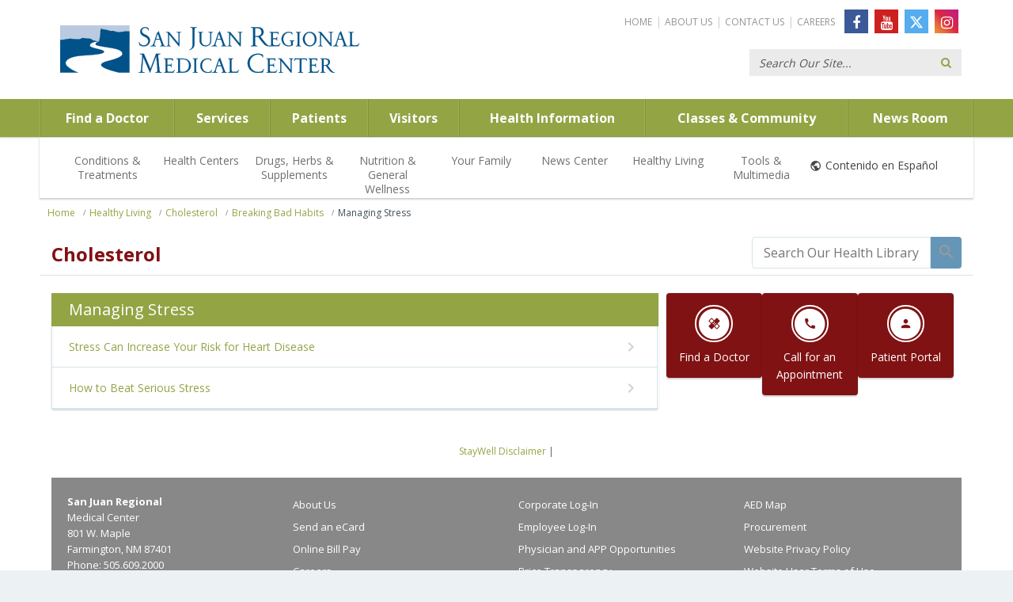

--- FILE ---
content_type: text/html; charset=UTF-8
request_url: https://healthlibrary.sanjuanregional.com/Wellness/Cholesterol/Habits/Stress/subTopic.pg
body_size: 26645
content:



    <!DOCTYPE HTML PUBLIC "-//W3C//DTD HTML 4.01//EN" "http://www.w3.org/TR/html4/strict.dtd">


<html lang="en">
	<head><meta http-equiv="Content-Type" content="text/html;&#32;charset=UTF-8" /><meta http-equiv="X-UA-Compatible" content="IE=Edge" /><script type="text/javascript">window.NREUM||(NREUM={});NREUM.info = {"beacon":"bam.nr-data.net","errorBeacon":"bam.nr-data.net","licenseKey":"NRJS-60341a8e5ba764cea61","applicationID":"589669330","transactionName":"NlYAY0FQWhADVhINXw8cI2RjHlAGBFQTCERPUhFHSw==","queueTime":0,"applicationTime":145,"agent":"","atts":"","sslForHttp":"true"}</script><script type="text/javascript">(window.NREUM||(NREUM={})).init={privacy:{cookies_enabled:false},ajax:{deny_list:["bam.nr-data.net"]},feature_flags:["soft_nav"]};(window.NREUM||(NREUM={})).loader_config={xpid:"VgEOUldTABAFXFhUAQgEVVQ=",licenseKey:"NRJS-60341a8e5ba764cea61",applicationID:"589669330",browserID:"589669409"};window.NREUM||(NREUM={}),__nr_require=function(t,e,n){function r(n){if(!e[n]){var i=e[n]={exports:{}};t[n][0].call(i.exports,function(e){var i=t[n][1][e];return r(i||e)},i,i.exports)}return e[n].exports}if("function"==typeof __nr_require)return __nr_require;for(var i=0;i<n.length;i++)r(n[i]);return r}({1:[function(t,e,n){function r(t){try{s.console&&console.log(t)}catch(e){}}var i,o=t("ee"),a=t(27),s={};try{i=localStorage.getItem("__nr_flags").split(","),console&&"function"==typeof console.log&&(s.console=!0,i.indexOf("dev")!==-1&&(s.dev=!0),i.indexOf("nr_dev")!==-1&&(s.nrDev=!0))}catch(c){}s.nrDev&&o.on("internal-error",function(t){r(t.stack)}),s.dev&&o.on("fn-err",function(t,e,n){r(n.stack)}),s.dev&&(r("NR AGENT IN DEVELOPMENT MODE"),r("flags: "+a(s,function(t,e){return t}).join(", ")))},{}],2:[function(t,e,n){function r(t,e,n,r,s){try{p?p-=1:i(s||new UncaughtException(t,e,n),!0)}catch(f){try{o("ierr",[f,c.now(),!0])}catch(d){}}return"function"==typeof u&&u.apply(this,a(arguments))}function UncaughtException(t,e,n){this.message=t||"Uncaught error with no additional information",this.sourceURL=e,this.line=n}function i(t,e){var n=e?null:c.now();o("err",[t,n])}var o=t("handle"),a=t(28),s=t("ee"),c=t("loader"),f=t("gos"),u=window.onerror,d=!1,l="nr@seenError";if(!c.disabled){var p=0;c.features.err=!0,t(1),window.onerror=r;try{throw new Error}catch(h){"stack"in h&&(t(10),t(9),"addEventListener"in window&&t(6),c.xhrWrappable&&t(11),d=!0)}s.on("fn-start",function(t,e,n){d&&(p+=1)}),s.on("fn-err",function(t,e,n){d&&!n[l]&&(f(n,l,function(){return!0}),this.thrown=!0,i(n))}),s.on("fn-end",function(){d&&!this.thrown&&p>0&&(p-=1)}),s.on("internal-error",function(t){o("ierr",[t,c.now(),!0])})}},{}],3:[function(t,e,n){var r=t("loader");r.disabled||(r.features.ins=!0)},{}],4:[function(t,e,n){function r(){var t=new PerformanceObserver(function(t,e){var n=t.getEntries();s(v,[n])});try{t.observe({entryTypes:["resource"]})}catch(e){}}function i(t){if(s(v,[window.performance.getEntriesByType(w)]),window.performance["c"+l])try{window.performance[h](m,i,!1)}catch(t){}else try{window.performance[h]("webkit"+m,i,!1)}catch(t){}}function o(t){}if(window.performance&&window.performance.timing&&window.performance.getEntriesByType){var a=t("ee"),s=t("handle"),c=t(10),f=t(9),u=t(5),d=t(19),l="learResourceTimings",p="addEventListener",h="removeEventListener",m="resourcetimingbufferfull",v="bstResource",w="resource",g="-start",y="-end",x="fn"+g,b="fn"+y,E="bstTimer",R="pushState",S=t("loader");if(!S.disabled){S.features.stn=!0,t(8),"addEventListener"in window&&t(6);var O=NREUM.o.EV;a.on(x,function(t,e){var n=t[0];n instanceof O&&(this.bstStart=S.now())}),a.on(b,function(t,e){var n=t[0];n instanceof O&&s("bst",[n,e,this.bstStart,S.now()])}),c.on(x,function(t,e,n){this.bstStart=S.now(),this.bstType=n}),c.on(b,function(t,e){s(E,[e,this.bstStart,S.now(),this.bstType])}),f.on(x,function(){this.bstStart=S.now()}),f.on(b,function(t,e){s(E,[e,this.bstStart,S.now(),"requestAnimationFrame"])}),a.on(R+g,function(t){this.time=S.now(),this.startPath=location.pathname+location.hash}),a.on(R+y,function(t){s("bstHist",[location.pathname+location.hash,this.startPath,this.time])}),u()?(s(v,[window.performance.getEntriesByType("resource")]),r()):p in window.performance&&(window.performance["c"+l]?window.performance[p](m,i,d(!1)):window.performance[p]("webkit"+m,i,d(!1))),document[p]("scroll",o,d(!1)),document[p]("keypress",o,d(!1)),document[p]("click",o,d(!1))}}},{}],5:[function(t,e,n){e.exports=function(){return"PerformanceObserver"in window&&"function"==typeof window.PerformanceObserver}},{}],6:[function(t,e,n){function r(t){for(var e=t;e&&!e.hasOwnProperty(u);)e=Object.getPrototypeOf(e);e&&i(e)}function i(t){s.inPlace(t,[u,d],"-",o)}function o(t,e){return t[1]}var a=t("ee").get("events"),s=t("wrap-function")(a,!0),c=t("gos"),f=XMLHttpRequest,u="addEventListener",d="removeEventListener";e.exports=a,"getPrototypeOf"in Object?(r(document),r(window),r(f.prototype)):f.prototype.hasOwnProperty(u)&&(i(window),i(f.prototype)),a.on(u+"-start",function(t,e){var n=t[1];if(null!==n&&("function"==typeof n||"object"==typeof n)){var r=c(n,"nr@wrapped",function(){function t(){if("function"==typeof n.handleEvent)return n.handleEvent.apply(n,arguments)}var e={object:t,"function":n}[typeof n];return e?s(e,"fn-",null,e.name||"anonymous"):n});this.wrapped=t[1]=r}}),a.on(d+"-start",function(t){t[1]=this.wrapped||t[1]})},{}],7:[function(t,e,n){function r(t,e,n){var r=t[e];"function"==typeof r&&(t[e]=function(){var t=o(arguments),e={};i.emit(n+"before-start",[t],e);var a;e[m]&&e[m].dt&&(a=e[m].dt);var s=r.apply(this,t);return i.emit(n+"start",[t,a],s),s.then(function(t){return i.emit(n+"end",[null,t],s),t},function(t){throw i.emit(n+"end",[t],s),t})})}var i=t("ee").get("fetch"),o=t(28),a=t(27);e.exports=i;var s=window,c="fetch-",f=c+"body-",u=["arrayBuffer","blob","json","text","formData"],d=s.Request,l=s.Response,p=s.fetch,h="prototype",m="nr@context";d&&l&&p&&(a(u,function(t,e){r(d[h],e,f),r(l[h],e,f)}),r(s,"fetch",c),i.on(c+"end",function(t,e){var n=this;if(e){var r=e.headers.get("content-length");null!==r&&(n.rxSize=r),i.emit(c+"done",[null,e],n)}else i.emit(c+"done",[t],n)}))},{}],8:[function(t,e,n){var r=t("ee").get("history"),i=t("wrap-function")(r);e.exports=r;var o=window.history&&window.history.constructor&&window.history.constructor.prototype,a=window.history;o&&o.pushState&&o.replaceState&&(a=o),i.inPlace(a,["pushState","replaceState"],"-")},{}],9:[function(t,e,n){var r=t("ee").get("raf"),i=t("wrap-function")(r),o="equestAnimationFrame";e.exports=r,i.inPlace(window,["r"+o,"mozR"+o,"webkitR"+o,"msR"+o],"raf-"),r.on("raf-start",function(t){t[0]=i(t[0],"fn-")})},{}],10:[function(t,e,n){function r(t,e,n){t[0]=a(t[0],"fn-",null,n)}function i(t,e,n){this.method=n,this.timerDuration=isNaN(t[1])?0:+t[1],t[0]=a(t[0],"fn-",this,n)}var o=t("ee").get("timer"),a=t("wrap-function")(o),s="setTimeout",c="setInterval",f="clearTimeout",u="-start",d="-";e.exports=o,a.inPlace(window,[s,"setImmediate"],s+d),a.inPlace(window,[c],c+d),a.inPlace(window,[f,"clearImmediate"],f+d),o.on(c+u,r),o.on(s+u,i)},{}],11:[function(t,e,n){function r(t,e){d.inPlace(e,["onreadystatechange"],"fn-",s)}function i(){var t=this,e=u.context(t);t.readyState>3&&!e.resolved&&(e.resolved=!0,u.emit("xhr-resolved",[],t)),d.inPlace(t,y,"fn-",s)}function o(t){x.push(t),m&&(E?E.then(a):w?w(a):(R=-R,S.data=R))}function a(){for(var t=0;t<x.length;t++)r([],x[t]);x.length&&(x=[])}function s(t,e){return e}function c(t,e){for(var n in t)e[n]=t[n];return e}t(6);var f=t("ee"),u=f.get("xhr"),d=t("wrap-function")(u),l=t(19),p=NREUM.o,h=p.XHR,m=p.MO,v=p.PR,w=p.SI,g="readystatechange",y=["onload","onerror","onabort","onloadstart","onloadend","onprogress","ontimeout"],x=[];e.exports=u;var b=window.XMLHttpRequest=function(t){var e=new h(t);try{u.emit("new-xhr",[e],e),e.addEventListener(g,i,l(!1))}catch(n){try{u.emit("internal-error",[n])}catch(r){}}return e};if(c(h,b),b.prototype=h.prototype,d.inPlace(b.prototype,["open","send"],"-xhr-",s),u.on("send-xhr-start",function(t,e){r(t,e),o(e)}),u.on("open-xhr-start",r),m){var E=v&&v.resolve();if(!w&&!v){var R=1,S=document.createTextNode(R);new m(a).observe(S,{characterData:!0})}}else f.on("fn-end",function(t){t[0]&&t[0].type===g||a()})},{}],12:[function(t,e,n){function r(t){if(!s(t))return null;var e=window.NREUM;if(!e.loader_config)return null;var n=(e.loader_config.accountID||"").toString()||null,r=(e.loader_config.agentID||"").toString()||null,f=(e.loader_config.trustKey||"").toString()||null;if(!n||!r)return null;var h=p.generateSpanId(),m=p.generateTraceId(),v=Date.now(),w={spanId:h,traceId:m,timestamp:v};return(t.sameOrigin||c(t)&&l())&&(w.traceContextParentHeader=i(h,m),w.traceContextStateHeader=o(h,v,n,r,f)),(t.sameOrigin&&!u()||!t.sameOrigin&&c(t)&&d())&&(w.newrelicHeader=a(h,m,v,n,r,f)),w}function i(t,e){return"00-"+e+"-"+t+"-01"}function o(t,e,n,r,i){var o=0,a="",s=1,c="",f="";return i+"@nr="+o+"-"+s+"-"+n+"-"+r+"-"+t+"-"+a+"-"+c+"-"+f+"-"+e}function a(t,e,n,r,i,o){var a="btoa"in window&&"function"==typeof window.btoa;if(!a)return null;var s={v:[0,1],d:{ty:"Browser",ac:r,ap:i,id:t,tr:e,ti:n}};return o&&r!==o&&(s.d.tk=o),btoa(JSON.stringify(s))}function s(t){return f()&&c(t)}function c(t){var e=!1,n={};if("init"in NREUM&&"distributed_tracing"in NREUM.init&&(n=NREUM.init.distributed_tracing),t.sameOrigin)e=!0;else if(n.allowed_origins instanceof Array)for(var r=0;r<n.allowed_origins.length;r++){var i=h(n.allowed_origins[r]);if(t.hostname===i.hostname&&t.protocol===i.protocol&&t.port===i.port){e=!0;break}}return e}function f(){return"init"in NREUM&&"distributed_tracing"in NREUM.init&&!!NREUM.init.distributed_tracing.enabled}function u(){return"init"in NREUM&&"distributed_tracing"in NREUM.init&&!!NREUM.init.distributed_tracing.exclude_newrelic_header}function d(){return"init"in NREUM&&"distributed_tracing"in NREUM.init&&NREUM.init.distributed_tracing.cors_use_newrelic_header!==!1}function l(){return"init"in NREUM&&"distributed_tracing"in NREUM.init&&!!NREUM.init.distributed_tracing.cors_use_tracecontext_headers}var p=t(24),h=t(14);e.exports={generateTracePayload:r,shouldGenerateTrace:s}},{}],13:[function(t,e,n){function r(t){var e=this.params,n=this.metrics;if(!this.ended){this.ended=!0;for(var r=0;r<l;r++)t.removeEventListener(d[r],this.listener,!1);return e.protocol&&"data"===e.protocol?void g("Ajax/DataUrl/Excluded"):void(e.aborted||(n.duration=a.now()-this.startTime,this.loadCaptureCalled||4!==t.readyState?null==e.status&&(e.status=0):o(this,t),n.cbTime=this.cbTime,s("xhr",[e,n,this.startTime,this.endTime,"xhr"],this)))}}function i(t,e){var n=c(e),r=t.params;r.hostname=n.hostname,r.port=n.port,r.protocol=n.protocol,r.host=n.hostname+":"+n.port,r.pathname=n.pathname,t.parsedOrigin=n,t.sameOrigin=n.sameOrigin}function o(t,e){t.params.status=e.status;var n=v(e,t.lastSize);if(n&&(t.metrics.rxSize=n),t.sameOrigin){var r=e.getResponseHeader("X-NewRelic-App-Data");r&&(t.params.cat=r.split(", ").pop())}t.loadCaptureCalled=!0}var a=t("loader");if(a.xhrWrappable&&!a.disabled){var s=t("handle"),c=t(14),f=t(12).generateTracePayload,u=t("ee"),d=["load","error","abort","timeout"],l=d.length,p=t("id"),h=t(20),m=t(18),v=t(15),w=t(19),g=t(21).recordSupportability,y=NREUM.o.REQ,x=window.XMLHttpRequest;a.features.xhr=!0,t(11),t(7),u.on("new-xhr",function(t){var e=this;e.totalCbs=0,e.called=0,e.cbTime=0,e.end=r,e.ended=!1,e.xhrGuids={},e.lastSize=null,e.loadCaptureCalled=!1,e.params=this.params||{},e.metrics=this.metrics||{},t.addEventListener("load",function(n){o(e,t)},w(!1)),h&&(h>34||h<10)||t.addEventListener("progress",function(t){e.lastSize=t.loaded},w(!1))}),u.on("open-xhr-start",function(t){this.params={method:t[0]},i(this,t[1]),this.metrics={}}),u.on("open-xhr-end",function(t,e){"loader_config"in NREUM&&"xpid"in NREUM.loader_config&&this.sameOrigin&&e.setRequestHeader("X-NewRelic-ID",NREUM.loader_config.xpid);var n=f(this.parsedOrigin);if(n){var r=!1;n.newrelicHeader&&(e.setRequestHeader("newrelic",n.newrelicHeader),r=!0),n.traceContextParentHeader&&(e.setRequestHeader("traceparent",n.traceContextParentHeader),n.traceContextStateHeader&&e.setRequestHeader("tracestate",n.traceContextStateHeader),r=!0),r&&(this.dt=n)}}),u.on("send-xhr-start",function(t,e){var n=this.metrics,r=t[0],i=this;if(n&&r){var o=m(r);o&&(n.txSize=o)}this.startTime=a.now(),this.listener=function(t){try{"abort"!==t.type||i.loadCaptureCalled||(i.params.aborted=!0),("load"!==t.type||i.called===i.totalCbs&&(i.onloadCalled||"function"!=typeof e.onload))&&i.end(e)}catch(n){try{u.emit("internal-error",[n])}catch(r){}}};for(var s=0;s<l;s++)e.addEventListener(d[s],this.listener,w(!1))}),u.on("xhr-cb-time",function(t,e,n){this.cbTime+=t,e?this.onloadCalled=!0:this.called+=1,this.called!==this.totalCbs||!this.onloadCalled&&"function"==typeof n.onload||this.end(n)}),u.on("xhr-load-added",function(t,e){var n=""+p(t)+!!e;this.xhrGuids&&!this.xhrGuids[n]&&(this.xhrGuids[n]=!0,this.totalCbs+=1)}),u.on("xhr-load-removed",function(t,e){var n=""+p(t)+!!e;this.xhrGuids&&this.xhrGuids[n]&&(delete this.xhrGuids[n],this.totalCbs-=1)}),u.on("xhr-resolved",function(){this.endTime=a.now()}),u.on("addEventListener-end",function(t,e){e instanceof x&&"load"===t[0]&&u.emit("xhr-load-added",[t[1],t[2]],e)}),u.on("removeEventListener-end",function(t,e){e instanceof x&&"load"===t[0]&&u.emit("xhr-load-removed",[t[1],t[2]],e)}),u.on("fn-start",function(t,e,n){e instanceof x&&("onload"===n&&(this.onload=!0),("load"===(t[0]&&t[0].type)||this.onload)&&(this.xhrCbStart=a.now()))}),u.on("fn-end",function(t,e){this.xhrCbStart&&u.emit("xhr-cb-time",[a.now()-this.xhrCbStart,this.onload,e],e)}),u.on("fetch-before-start",function(t){function e(t,e){var n=!1;return e.newrelicHeader&&(t.set("newrelic",e.newrelicHeader),n=!0),e.traceContextParentHeader&&(t.set("traceparent",e.traceContextParentHeader),e.traceContextStateHeader&&t.set("tracestate",e.traceContextStateHeader),n=!0),n}var n,r=t[1]||{};"string"==typeof t[0]?n=t[0]:t[0]&&t[0].url?n=t[0].url:window.URL&&t[0]&&t[0]instanceof URL&&(n=t[0].href),n&&(this.parsedOrigin=c(n),this.sameOrigin=this.parsedOrigin.sameOrigin);var i=f(this.parsedOrigin);if(i&&(i.newrelicHeader||i.traceContextParentHeader))if("string"==typeof t[0]||window.URL&&t[0]&&t[0]instanceof URL){var o={};for(var a in r)o[a]=r[a];o.headers=new Headers(r.headers||{}),e(o.headers,i)&&(this.dt=i),t.length>1?t[1]=o:t.push(o)}else t[0]&&t[0].headers&&e(t[0].headers,i)&&(this.dt=i)}),u.on("fetch-start",function(t,e){this.params={},this.metrics={},this.startTime=a.now(),this.dt=e,t.length>=1&&(this.target=t[0]),t.length>=2&&(this.opts=t[1]);var n,r=this.opts||{},o=this.target;if("string"==typeof o?n=o:"object"==typeof o&&o instanceof y?n=o.url:window.URL&&"object"==typeof o&&o instanceof URL&&(n=o.href),i(this,n),"data"!==this.params.protocol){var s=(""+(o&&o instanceof y&&o.method||r.method||"GET")).toUpperCase();this.params.method=s,this.txSize=m(r.body)||0}}),u.on("fetch-done",function(t,e){if(this.endTime=a.now(),this.params||(this.params={}),"data"===this.params.protocol)return void g("Ajax/DataUrl/Excluded");this.params.status=e?e.status:0;var n;"string"==typeof this.rxSize&&this.rxSize.length>0&&(n=+this.rxSize);var r={txSize:this.txSize,rxSize:n,duration:a.now()-this.startTime};s("xhr",[this.params,r,this.startTime,this.endTime,"fetch"],this)})}},{}],14:[function(t,e,n){var r={};e.exports=function(t){if(t in r)return r[t];if(0===(t||"").indexOf("data:"))return{protocol:"data"};var e=document.createElement("a"),n=window.location,i={};e.href=t,i.port=e.port;var o=e.href.split("://");!i.port&&o[1]&&(i.port=o[1].split("/")[0].split("@").pop().split(":")[1]),i.port&&"0"!==i.port||(i.port="https"===o[0]?"443":"80"),i.hostname=e.hostname||n.hostname,i.pathname=e.pathname,i.protocol=o[0],"/"!==i.pathname.charAt(0)&&(i.pathname="/"+i.pathname);var a=!e.protocol||":"===e.protocol||e.protocol===n.protocol,s=e.hostname===document.domain&&e.port===n.port;return i.sameOrigin=a&&(!e.hostname||s),"/"===i.pathname&&(r[t]=i),i}},{}],15:[function(t,e,n){function r(t,e){var n=t.responseType;return"json"===n&&null!==e?e:"arraybuffer"===n||"blob"===n||"json"===n?i(t.response):"text"===n||""===n||void 0===n?i(t.responseText):void 0}var i=t(18);e.exports=r},{}],16:[function(t,e,n){function r(){}function i(t,e,n,r){return function(){return u.recordSupportability("API/"+e+"/called"),o(t+e,[f.now()].concat(s(arguments)),n?null:this,r),n?void 0:this}}var o=t("handle"),a=t(27),s=t(28),c=t("ee").get("tracer"),f=t("loader"),u=t(21),d=NREUM;"undefined"==typeof window.newrelic&&(newrelic=d);var l=["setPageViewName","setCustomAttribute","setErrorHandler","finished","addToTrace","inlineHit","addRelease"],p="api-",h=p+"ixn-";a(l,function(t,e){d[e]=i(p,e,!0,"api")}),d.addPageAction=i(p,"addPageAction",!0),d.setCurrentRouteName=i(p,"routeName",!0),e.exports=newrelic,d.interaction=function(){return(new r).get()};var m=r.prototype={createTracer:function(t,e){var n={},r=this,i="function"==typeof e;return o(h+"tracer",[f.now(),t,n],r),function(){if(c.emit((i?"":"no-")+"fn-start",[f.now(),r,i],n),i)try{return e.apply(this,arguments)}catch(t){throw c.emit("fn-err",[arguments,this,t],n),t}finally{c.emit("fn-end",[f.now()],n)}}}};a("actionText,setName,setAttribute,save,ignore,onEnd,getContext,end,get".split(","),function(t,e){m[e]=i(h,e)}),newrelic.noticeError=function(t,e){"string"==typeof t&&(t=new Error(t)),u.recordSupportability("API/noticeError/called"),o("err",[t,f.now(),!1,e])}},{}],17:[function(t,e,n){function r(t){if(NREUM.init){for(var e=NREUM.init,n=t.split("."),r=0;r<n.length-1;r++)if(e=e[n[r]],"object"!=typeof e)return;return e=e[n[n.length-1]]}}e.exports={getConfiguration:r}},{}],18:[function(t,e,n){e.exports=function(t){if("string"==typeof t&&t.length)return t.length;if("object"==typeof t){if("undefined"!=typeof ArrayBuffer&&t instanceof ArrayBuffer&&t.byteLength)return t.byteLength;if("undefined"!=typeof Blob&&t instanceof Blob&&t.size)return t.size;if(!("undefined"!=typeof FormData&&t instanceof FormData))try{return JSON.stringify(t).length}catch(e){return}}}},{}],19:[function(t,e,n){var r=!1;try{var i=Object.defineProperty({},"passive",{get:function(){r=!0}});window.addEventListener("testPassive",null,i),window.removeEventListener("testPassive",null,i)}catch(o){}e.exports=function(t){return r?{passive:!0,capture:!!t}:!!t}},{}],20:[function(t,e,n){var r=0,i=navigator.userAgent.match(/Firefox[\/\s](\d+\.\d+)/);i&&(r=+i[1]),e.exports=r},{}],21:[function(t,e,n){function r(t,e){var n=[a,t,{name:t},e];return o("storeMetric",n,null,"api"),n}function i(t,e){var n=[s,t,{name:t},e];return o("storeEventMetrics",n,null,"api"),n}var o=t("handle"),a="sm",s="cm";e.exports={constants:{SUPPORTABILITY_METRIC:a,CUSTOM_METRIC:s},recordSupportability:r,recordCustom:i}},{}],22:[function(t,e,n){function r(){return s.exists&&performance.now?Math.round(performance.now()):(o=Math.max((new Date).getTime(),o))-a}function i(){return o}var o=(new Date).getTime(),a=o,s=t(29);e.exports=r,e.exports.offset=a,e.exports.getLastTimestamp=i},{}],23:[function(t,e,n){function r(t,e){var n=t.getEntries();n.forEach(function(t){"first-paint"===t.name?p("timing",["fp",Math.floor(t.startTime)]):"first-contentful-paint"===t.name&&p("timing",["fcp",Math.floor(t.startTime)])})}function i(t,e){var n=t.getEntries();if(n.length>0){var r=n[n.length-1];if(f&&f<r.startTime)return;var i=[r],o=a({});o&&i.push(o),p("lcp",i)}}function o(t){t.getEntries().forEach(function(t){t.hadRecentInput||p("cls",[t])})}function a(t){var e=navigator.connection||navigator.mozConnection||navigator.webkitConnection;if(e)return e.type&&(t["net-type"]=e.type),e.effectiveType&&(t["net-etype"]=e.effectiveType),e.rtt&&(t["net-rtt"]=e.rtt),e.downlink&&(t["net-dlink"]=e.downlink),t}function s(t){if(t instanceof w&&!y){var e=Math.round(t.timeStamp),n={type:t.type};a(n),e<=h.now()?n.fid=h.now()-e:e>h.offset&&e<=Date.now()?(e-=h.offset,n.fid=h.now()-e):e=h.now(),y=!0,p("timing",["fi",e,n])}}function c(t){"hidden"===t&&(f=h.now(),p("pageHide",[f]))}if(!("init"in NREUM&&"page_view_timing"in NREUM.init&&"enabled"in NREUM.init.page_view_timing&&NREUM.init.page_view_timing.enabled===!1)){var f,u,d,l,p=t("handle"),h=t("loader"),m=t(26),v=t(19),w=NREUM.o.EV;if("PerformanceObserver"in window&&"function"==typeof window.PerformanceObserver){u=new PerformanceObserver(r);try{u.observe({entryTypes:["paint"]})}catch(g){}d=new PerformanceObserver(i);try{d.observe({entryTypes:["largest-contentful-paint"]})}catch(g){}l=new PerformanceObserver(o);try{l.observe({type:"layout-shift",buffered:!0})}catch(g){}}if("addEventListener"in document){var y=!1,x=["click","keydown","mousedown","pointerdown","touchstart"];x.forEach(function(t){document.addEventListener(t,s,v(!1))})}m(c)}},{}],24:[function(t,e,n){function r(){function t(){return e?15&e[n++]:16*Math.random()|0}var e=null,n=0,r=window.crypto||window.msCrypto;r&&r.getRandomValues&&(e=r.getRandomValues(new Uint8Array(31)));for(var i,o="xxxxxxxx-xxxx-4xxx-yxxx-xxxxxxxxxxxx",a="",s=0;s<o.length;s++)i=o[s],"x"===i?a+=t().toString(16):"y"===i?(i=3&t()|8,a+=i.toString(16)):a+=i;return a}function i(){return a(16)}function o(){return a(32)}function a(t){function e(){return n?15&n[r++]:16*Math.random()|0}var n=null,r=0,i=window.crypto||window.msCrypto;i&&i.getRandomValues&&Uint8Array&&(n=i.getRandomValues(new Uint8Array(t)));for(var o=[],a=0;a<t;a++)o.push(e().toString(16));return o.join("")}e.exports={generateUuid:r,generateSpanId:i,generateTraceId:o}},{}],25:[function(t,e,n){function r(t,e){if(!i)return!1;if(t!==i)return!1;if(!e)return!0;if(!o)return!1;for(var n=o.split("."),r=e.split("."),a=0;a<r.length;a++)if(r[a]!==n[a])return!1;return!0}var i=null,o=null,a=/Version\/(\S+)\s+Safari/;if(navigator.userAgent){var s=navigator.userAgent,c=s.match(a);c&&s.indexOf("Chrome")===-1&&s.indexOf("Chromium")===-1&&(i="Safari",o=c[1])}e.exports={agent:i,version:o,match:r}},{}],26:[function(t,e,n){function r(t){function e(){t(s&&document[s]?document[s]:document[o]?"hidden":"visible")}"addEventListener"in document&&a&&document.addEventListener(a,e,i(!1))}var i=t(19);e.exports=r;var o,a,s;"undefined"!=typeof document.hidden?(o="hidden",a="visibilitychange",s="visibilityState"):"undefined"!=typeof document.msHidden?(o="msHidden",a="msvisibilitychange"):"undefined"!=typeof document.webkitHidden&&(o="webkitHidden",a="webkitvisibilitychange",s="webkitVisibilityState")},{}],27:[function(t,e,n){function r(t,e){var n=[],r="",o=0;for(r in t)i.call(t,r)&&(n[o]=e(r,t[r]),o+=1);return n}var i=Object.prototype.hasOwnProperty;e.exports=r},{}],28:[function(t,e,n){function r(t,e,n){e||(e=0),"undefined"==typeof n&&(n=t?t.length:0);for(var r=-1,i=n-e||0,o=Array(i<0?0:i);++r<i;)o[r]=t[e+r];return o}e.exports=r},{}],29:[function(t,e,n){e.exports={exists:"undefined"!=typeof window.performance&&window.performance.timing&&"undefined"!=typeof window.performance.timing.navigationStart}},{}],ee:[function(t,e,n){function r(){}function i(t){function e(t){return t&&t instanceof r?t:t?f(t,c,a):a()}function n(n,r,i,o,a){if(a!==!1&&(a=!0),!p.aborted||o){t&&a&&t(n,r,i);for(var s=e(i),c=m(n),f=c.length,u=0;u<f;u++)c[u].apply(s,r);var l=d[y[n]];return l&&l.push([x,n,r,s]),s}}function o(t,e){g[t]=m(t).concat(e)}function h(t,e){var n=g[t];if(n)for(var r=0;r<n.length;r++)n[r]===e&&n.splice(r,1)}function m(t){return g[t]||[]}function v(t){return l[t]=l[t]||i(n)}function w(t,e){p.aborted||u(t,function(t,n){e=e||"feature",y[n]=e,e in d||(d[e]=[])})}var g={},y={},x={on:o,addEventListener:o,removeEventListener:h,emit:n,get:v,listeners:m,context:e,buffer:w,abort:s,aborted:!1};return x}function o(t){return f(t,c,a)}function a(){return new r}function s(){(d.api||d.feature)&&(p.aborted=!0,d=p.backlog={})}var c="nr@context",f=t("gos"),u=t(27),d={},l={},p=e.exports=i();e.exports.getOrSetContext=o,p.backlog=d},{}],gos:[function(t,e,n){function r(t,e,n){if(i.call(t,e))return t[e];var r=n();if(Object.defineProperty&&Object.keys)try{return Object.defineProperty(t,e,{value:r,writable:!0,enumerable:!1}),r}catch(o){}return t[e]=r,r}var i=Object.prototype.hasOwnProperty;e.exports=r},{}],handle:[function(t,e,n){function r(t,e,n,r){i.buffer([t],r),i.emit(t,e,n)}var i=t("ee").get("handle");e.exports=r,r.ee=i},{}],id:[function(t,e,n){function r(t){var e=typeof t;return!t||"object"!==e&&"function"!==e?-1:t===window?0:a(t,o,function(){return i++})}var i=1,o="nr@id",a=t("gos");e.exports=r},{}],loader:[function(t,e,n){function r(){if(!O++){var t=S.info=NREUM.info,e=m.getElementsByTagName("script")[0];if(setTimeout(f.abort,3e4),!(t&&t.licenseKey&&t.applicationID&&e))return f.abort();c(E,function(e,n){t[e]||(t[e]=n)});var n=a();s("mark",["onload",n+S.offset],null,"api"),s("timing",["load",n]);var r=m.createElement("script");0===t.agent.indexOf("http://")||0===t.agent.indexOf("https://")?r.src=t.agent:r.src=p+"://"+t.agent,e.parentNode.insertBefore(r,e)}}function i(){"complete"===m.readyState&&o()}function o(){s("mark",["domContent",a()+S.offset],null,"api")}var a=t(22),s=t("handle"),c=t(27),f=t("ee"),u=t(25),d=t(17),l=t(19),p=d.getConfiguration("ssl")===!1?"http":"https",h=window,m=h.document,v="addEventListener",w="attachEvent",g=h.XMLHttpRequest,y=g&&g.prototype,x=!1;NREUM.o={ST:setTimeout,SI:h.setImmediate,CT:clearTimeout,XHR:g,REQ:h.Request,EV:h.Event,PR:h.Promise,MO:h.MutationObserver};var b=""+location,E={beacon:"bam.nr-data.net",errorBeacon:"bam.nr-data.net",agent:"js-agent.newrelic.com/nr-1216.min.js"},R=g&&y&&y[v]&&!/CriOS/.test(navigator.userAgent),S=e.exports={offset:a.getLastTimestamp(),now:a,origin:b,features:{},xhrWrappable:R,userAgent:u,disabled:x};if(!x){t(16),t(23),m[v]?(m[v]("DOMContentLoaded",o,l(!1)),h[v]("load",r,l(!1))):(m[w]("onreadystatechange",i),h[w]("onload",r)),s("mark",["firstbyte",a.getLastTimestamp()],null,"api");var O=0}},{}],"wrap-function":[function(t,e,n){function r(t,e){function n(e,n,r,c,f){function nrWrapper(){var o,a,u,l;try{a=this,o=d(arguments),u="function"==typeof r?r(o,a):r||{}}catch(p){i([p,"",[o,a,c],u],t)}s(n+"start",[o,a,c],u,f);try{return l=e.apply(a,o)}catch(h){throw s(n+"err",[o,a,h],u,f),h}finally{s(n+"end",[o,a,l],u,f)}}return a(e)?e:(n||(n=""),nrWrapper[l]=e,o(e,nrWrapper,t),nrWrapper)}function r(t,e,r,i,o){r||(r="");var s,c,f,u="-"===r.charAt(0);for(f=0;f<e.length;f++)c=e[f],s=t[c],a(s)||(t[c]=n(s,u?c+r:r,i,c,o))}function s(n,r,o,a){if(!h||e){var s=h;h=!0;try{t.emit(n,r,o,e,a)}catch(c){i([c,n,r,o],t)}h=s}}return t||(t=u),n.inPlace=r,n.flag=l,n}function i(t,e){e||(e=u);try{e.emit("internal-error",t)}catch(n){}}function o(t,e,n){if(Object.defineProperty&&Object.keys)try{var r=Object.keys(t);return r.forEach(function(n){Object.defineProperty(e,n,{get:function(){return t[n]},set:function(e){return t[n]=e,e}})}),e}catch(o){i([o],n)}for(var a in t)p.call(t,a)&&(e[a]=t[a]);return e}function a(t){return!(t&&t instanceof Function&&t.apply&&!t[l])}function s(t,e){var n=e(t);return n[l]=t,o(t,n,u),n}function c(t,e,n){var r=t[e];t[e]=s(r,n)}function f(){for(var t=arguments.length,e=new Array(t),n=0;n<t;++n)e[n]=arguments[n];return e}var u=t("ee"),d=t(28),l="nr@original",p=Object.prototype.hasOwnProperty,h=!1;e.exports=r,e.exports.wrapFunction=s,e.exports.wrapInPlace=c,e.exports.argsToArray=f},{}]},{},["loader",2,13,4,3]);</script>
            <meta property="og:title" content=" | San Juan Regional Medical Center" />
		<meta property="og:url" content="http://healthlibrary.sanjuanregional.com/Wellness/Cholesterol/Habits/Stress/subTopic.pg" />
                    <script type="text/javascript" src="//code.jquery.com/jquery-3.7.1.min.js" ></script>
                
                    <script type="text/javascript" src="https://cdn.jsdelivr.net/npm/@popperjs/core@2.10.2/dist/umd/popper.min.js" ></script>
                
                    <script type="text/javascript" src="//code.jquery.com/ui/1.13.2/jquery-ui.min.js" ></script>
                
                    <script type="text/javascript" src="//code.jquery.com/jquery-migrate-3.0.1.min.js" ></script>
                
                    <script type="text/javascript" src="//cdn.muicss.com/mui-0.9.35/js/mui.min.js" ></script>
                
                    <script type="text/javascript" src="/global.js" ></script>
                
                    <script type="text/javascript" src="/tooltip.js" ></script>
                
                    <script type="text/javascript" src="https://cdn.jsdelivr.net/npm/bootstrap@5.1.3/dist/js/bootstrap.min.js" ></script>
                
                    <script type="text/javascript" src="/Responsive.js" ></script>
                
                    <script type="text/javascript" src="/trackOutboundLink.js" ></script>
                
                    <script type="text/javascript" src="/jquery.bxslider.js" ></script>
                
                    <script type="text/javascript" src="/swBootstrapStyles.js" ></script>
                
                    <script type="text/javascript" src="/contentIcons.js" ></script>
                
                    <script type="text/javascript" src="/jquery-accessibleMegaMenu.js" ></script>
                
                    <script type="text/javascript" src="/OneTrust.js" ></script>
                
        <script type="text/plain" class="optanon-category-C0004">
            let pixel_id = '6099';let us_privacy = '1NNN';
let ev_id = '';let did = '';
let huid = '';let event = 'pageload';
const geolocation = window.Optanon.getGeolocationData();
(function () {const url = encodeURIComponent(window.location.href);
const referer = encodeURIComponent(document.referrer);
let script = document.createElement('script');
if(geolocation.country.toLowerCase() === 'us' && geolocation.state.toLowerCase() === 'ca'){
script.setAttribute('type', 'text/plain');
script.setAttribute('class', 'optanon-category-C0004');
}else if(OneTrust.GetDomainData().Groups.find((g) => g.OptanonGroupId === 'C0004').Status === 'always active'){
script.setAttribute('type', 'text/javascript');}
script.setAttribute('src', 'https://bh.contextweb.com/cp?p=' + pixel_id + '&us_privacy=' + us_privacy + '&pageurl=' + url + '&referrer=' + referer + '&ev_id=' + ev_id + '&did=' + did + '&huid=' + huid + '&event=' + event + '');
document.getElementsByTagName('head')[0].appendChild(script);})();

        </script>

        
                     <link rel="stylesheet" type="text/css" href="https://cdn.jsdelivr.net/npm/bootstrap@5.1.3/dist/css/bootstrap.min.css"  />
                
                     <link rel="stylesheet" type="text/css" href="//stackpath.bootstrapcdn.com/font-awesome/4.7.0/css/font-awesome.min.css"  />
                
                     <link rel="stylesheet" type="text/css" href="//fonts.googleapis.com/icon?family=Material+Icons"  />
                
                     <link rel="stylesheet" type="text/css" href="//cdn.muicss.com/mui-0.9.35/css/mui.min.css"  />
                
		        <link rel="stylesheet" type="text/css" someAttr="test" href="/Wellness/Cholesterol/Area0.css" />
		    
		        <link rel="stylesheet" type="text/css" someAttr="test" href="/Wellness/Cholesterol/Area1.css" />
		    
							<meta name="viewport" content="width=device-width, initial-scale=1">
							<link href="https://fonts.googleapis.com/css?family=Roboto:100,300,400,500" rel="stylesheet" />
              
              <script src="swBootstrapStyles.js" type="text/javascript"></script>
              <script src="contentIcons.js" type="text/javascript"></script>
              <script src="scripts.js" type="text/javascript"></script>
              <script type="text/javascript" src="jquery.bxslider.js"></script>
              <link rel="stylesheet" type="text/css" media="all" href="client.style.css" />
              <!--<link rel="stylesheet" type="text/css" media="all" href="bootstrap.min.style.css" />-->
              <script src="jquery-accessibleMegaMenu.js"></script>
              <link href="//maxcdn.bootstrapcdn.com/font-awesome/4.6.3/css/font-awesome.min.css" rel="stylesheet" />
							<script src="GA.js" type="text/javascript"></script>
              <script src="custom.js" type="text/javascript"></script>
              <script type="text/javascript">let prefix_chl_title = ' | San Juan Regional Medical Center';</script>
              
              <!-- HTML5 shim and Respond.js for IE8 support of HTML5 elements and media queries -->
              <!-- WARNING: Respond.js doesn't work if you view the page via file:// -->
              <!--[if lt IE 9]>
                <script src="https://oss.maxcdn.com/html5shiv/3.7.2/html5shiv.min.js"></script>
                <script src="https://oss.maxcdn.com/respond/1.4.2/respond.min.js"></script>
              <![endif]-->

              <link rel="apple-touch-icon-precomposed" sizes="57x57" href="/Upload/templates/design001/img/ico/apple-touch-icon-57x57.png" />
              <link rel="apple-touch-icon-precomposed" sizes="114x114" href="/Upload/templates/design001/img/ico/apple-touch-icon-114x114.png" />
              <link rel="apple-touch-icon-precomposed" sizes="72x72" href="/Upload/templates/design001/img/ico/apple-touch-icon-72x72.png" />
              <link rel="apple-touch-icon-precomposed" sizes="144x144" href="/Upload/templates/design001/img/ico/apple-touch-icon-144x144.png" />
              <link rel="apple-touch-icon-precomposed" sizes="60x60" href="/Upload/templates/design001/img/ico/apple-touch-icon-60x60.png" />
              <link rel="apple-touch-icon-precomposed" sizes="120x120" href="/Upload/templates/design001/img/ico/apple-touch-icon-120x120.png" />
              <link rel="apple-touch-icon-precomposed" sizes="76x76" href="/Upload/templates/design001/img/ico/apple-touch-icon-76x76.png" />
              <link rel="apple-touch-icon-precomposed" sizes="152x152" href="apple-touch-icon-152x152.png" />
              <link rel="icon" type="image/png" href="/Upload/templates/design001/img/ico/favicon-196x196.png" sizes="196x196" />
              <link rel="icon" type="image/png" href="/Upload/templates/design001/img/ico/favicon-96x96.png" sizes="96x96" />
              <link rel="icon" type="image/png" href="/Upload/templates/design001/img/ico/favicon-32x32.png" sizes="32x32" />
              <link rel="icon" type="image/png" href="/Upload/templates/design001/img/ico/favicon-16x16.png" sizes="16x16" />
              <link rel="icon" type="image/png" href="/Upload/templates/design001/img/ico/favicon-128.png" sizes="128x128" />

						<title>
	 | San Juan Regional Medical Center
</title></head>
	
		<body id="ICP">           
            
		    <form name="Form1" method="post" action="./subTopic.pg" id="Form1">
<div>
<input type="hidden" name="__VIEWSTATE" id="__VIEWSTATE" value="Tn+zel1hfTp/Ny/mZfEaUQBIZdwMa54xfFcJdnrqfaCNoPybqpE3f8px1xbxkGxrA1snoGAR/YBnlUzTjZv4t6erorH9NDxeBMjXm4zuMj4dAK6Y" />
</div>


<script src="/Scripts/Autocomplete.js" type="text/javascript"></script>
<div>

	<input type="hidden" name="__VIEWSTATEGENERATOR" id="__VIEWSTATEGENERATOR" value="CA0B0334" />
	<input type="hidden" name="__VIEWSTATEENCRYPTED" id="__VIEWSTATEENCRYPTED" value="" />
</div>
<div class="skipLink hidden-print"><a href="#HealthLibraryMenu" title="" class="skipNav">Skip to topic navigation</a></div>
<div class="skipLink hidden-print"><a href="#siteContent" title="">Skip to main content</a></div>
<div class="globalBanner">
</div>

<div class="stayWellContainer">
    <div class="header-row">
  <header>

      <div class="container">
          <div class="row">
              <div class="header-col-right">
                  <div class="utility-nav">
                      <ul class="social-list">
                          <li>
                              <a href="https://www.facebook.com/sanjuanregionalmedicalcenter" class="facebook">
                                  <i class="fa fa-facebook"></i>
                              </a>
                          </li>
                          <li>
                              <a href="https://www.youtube.com/user/SanJuanRegional" class="youtube">
                                  <i class="fa fa-youtube"></i>
                              </a>
                          </li>
                          <li>
                              <a href="https://twitter.com/sanjuanregional" class="twitter">
								  <svg xmlns="http://www.w3.org/2000/svg" height="1em" viewBox="0 0 512 512" style="margin-bottom: 4px;vertical-align: middle;">
									  <style>svg{fill:#ffffff}</style>
									  <path d="M389.2 48h70.6L305.6 224.2 487 464H345L233.7 318.6 106.5 464H35.8L200.7 275.5 26.8 48H172.4L272.9 180.9 389.2 48zM364.4 421.8h39.1L151.1 88h-42L364.4 421.8z"></path>
								  </svg>
                              </a>
                          </li>
						  <li>
							  <a href="https://www.instagram.com/sanjuanregional" class="instagram">
								  <i class="fa fa-instagram"></i>
							  </a>
						  </li>
                      </ul>
                      <ul class="utility-list">
                          <li><a href="https://www.sanjuanregional.com/">Home</a></li>
                          <li><a href="https://www.sanjuanregional.com/?id=3&sid=1">About Us</a></li>
                          <li><a href="https://www.sanjuanregional.com/contact">Contact Us</a></li>
                          <li><a href="https://www.sanjuanregional.com/jobs">Careers</a></li>
                      </ul>
                  </div>
                  <div class="search-wrap">
                      <div id="ctl00_design001Header_pnlSiteSearch" onkeypress="javascript:return WebForm_FireDefaultButton(event, 'ctl00_design001Header_btnHeaderSearch')">

                          <div class="navbar-form">
                              <div class="input-group">
                                  <input name="ctl00$design001Header$txtSearch" type="text" id="ctl00_design001Header_txtSearch" class="form-control" value="Search Our Site..." onblur="if (value == '') {value = 'Search Our Site...'}" onfocus="if (value == 'Search Our Site...') {value =''}">

                                  <span class="input-group-btn-two">
                    <button id="clientSearchButton" class="btn btn-search asp-button">
                      <i class="fa fa-search"></i>
                    </button>
                  </span>
                                  <input type="submit" name="ctl00$design001Header$btnHeaderSearch" value="" id="ctl00_design001Header_btnHeaderSearch" class="btn btn-search asp-button" style="display:none;">
                              </div>
                          </div>

                      </div>
                  </div>
              </div>
              <div class="header-col-left">
                  <a href="https://www.sanjuanregional.com/" id="logo">
                      <h1 class="sr-only">San Juan Regional Health</h1>
                      <img src="/Upload/templates/design001/img/san-juan-regional-health.png" class="img-responsive clientLogo" alt="">
                  </a>
              </div>
          </div>
      </div>
      <div id="search-collapse" class="search-collapse collapse" style="height: 0px;">
          <div class="search-collapse-inner">
              <div id="ctl00_design001Header_pnlSiteSearchMobile" onkeypress="javascript:return WebForm_FireDefaultButton(event, 'ctl00_design001Header_btnSearchMobile')">

                  <div class="navbar-form">
                      <div class="input-group">
                          <input name="ctl00$design001Header$txtSearchMobile" type="text" id="ctl00_design001Header_txtSearchMobile" class="form-control" value="Search Our Site..." onblur="if (value == '') {value = 'Search Our Site...'}" onfocus="if (value == 'Search Our Site...') {value =''}">
                          <span class="input-group-btn">
                <button onclick="__doPostBack('ctl00$design001Header$ctl01','')" class="btn btn-search asp-button">
                  <i class="fa fa-search"></i>
                </button>
              </span>
                          <input type="submit" name="ctl00$design001Header$btnSearchMobile" value="" id="ctl00_design001Header_btnSearchMobile" class="btn btn-search asp-button" style="display:none;">
                      </div>
                  </div>

              </div>
          </div>
      </div>

  </header>
  <div class="navRow">
      <div class="container">
          <div class="row">

              <nav class="navbar navbar-default">
                  <div class="navbar-header collapsed">
                      <div class="navbar-header-col">
                          <!-- <div class="navbar-toggle collapsed" data-bs-toggle="collapse" data-bs-target=".navbar-ex1-collapse"> <span class="sr-only">Toggle navigation</span></div> -->

                          <div class="nav-toggle-wrap">
                              <a href="#" data-bs-toggle="collapse" data-bs-target="#navbar-collapse" class="nav-toggle collapsed" aria-expanded="false">
                                  <span></span>
                                  <span></span>
                                  <span></span>
                              </a>
                          </div>
                      </div>
                      <div class="navbar-header-col">
                          <span class="nav-brand">Menu</span>
                      </div>
                      <div class="navbar-header-col">
                          <!-- <div class="search-toggle collapsed dropdown-toggle" data-bs-toggle="collapse" data-bs-target="#msearch"></div> -->

                          <div class="search-toggle-wrap">
                              <a href="#" data-bs-toggle="collapse" data-bs-target="#search-collapse" class="search-toggle collapsed" aria-expanded="false">
                                  <span class="search-toggle">
                  <i class="fa fa-search"></i>
                </span>
                              </a>
                          </div>
                      </div>
                  </div>
                  <div class="collapse" id="navbar-collapse">
                      <ul class="nav navbar-nav" id="megamenu">
                          <li class="dropdown">
                              <a href="https://www.sanjuanregional.com/Physicians/Default.aspx?sid=1" class="dropdown-toggle">Find a Doctor</a>
                              <div class="dropBox" style="display: none;">
                             <div class="row">
                                    <div class="col-md-12">
                                       <h4 class="underline">Browse by Provider’s Last Name</h4>
                                       <div class="col-md-12 dropBox-alpha-col">
                                          <div class="alphabet">
                                             <a href="https://www.sanjuanregional.com/Physicians/Results.aspx?sid=1&LastName=A" class="letter">a</a>
                                             <a href="https://www.sanjuanregional.com/Physicians/Results.aspx?sid=1&LastName=B" class="letter">b</a>
                                             <a href="https://www.sanjuanregional.com/Physicians/Results.aspx?sid=1&LastName=C" class="letter">c</a>
                                             <a href="https://www.sanjuanregional.com/Physicians/Results.aspx?sid=1&LastName=D" class="letter">d</a>
                                             <a href="https://www.sanjuanregional.com/Physicians/Results.aspx?sid=1&LastName=E" class="letter">e</a>
                                             <a href="https://www.sanjuanregional.com/Physicians/Results.aspx?sid=1&LastName=F" class="letter">f</a>
                                             <a href="https://www.sanjuanregional.com/Physicians/Results.aspx?sid=1&LastName=G" class="letter">g</a>
                                             <a href="https://www.sanjuanregional.com/Physicians/Results.aspx?sid=1&LastName=H" class="letter">h</a>
                                             <a href="https://www.sanjuanregional.com/Physicians/Results.aspx?sid=1&LastName=I" class="letter">i</a>
                                             <a href="https://www.sanjuanregional.com/Physicians/Results.aspx?sid=1&LastName=J" class="letter">j</a>
                                             <a href="https://www.sanjuanregional.com/Physicians/Results.aspx?sid=1&LastName=K" class="letter">k</a>
                                             <a href="https://www.sanjuanregional.com/Physicians/Results.aspx?sid=1&LastName=L" class="letter">l</a>
                                             <a href="https://www.sanjuanregional.com/Physicians/Results.aspx?sid=1&LastName=M" class="letter">m</a>
                                             <a href="https://www.sanjuanregional.com/Physicians/Results.aspx?sid=1&LastName=N" class="letter">n</a>
                                             <a href="https://www.sanjuanregional.com/Physicians/Results.aspx?sid=1&LastName=O" class="letter">o</a>
                                             <a href="https://www.sanjuanregional.com/Physicians/Results.aspx?sid=1&LastName=P" class="letter">p</a>
                                             <a href="https://www.sanjuanregional.com/Physicians/Results.aspx?sid=1&LastName=Q" class="letter">q</a>
                                             <a href="https://www.sanjuanregional.com/Physicians/Results.aspx?sid=1&LastName=R" class="letter">r</a>
                                             <a href="https://www.sanjuanregional.com/Physicians/Results.aspx?sid=1&LastName=S" class="letter">s</a>
                                             <a href="https://www.sanjuanregional.com/Physicians/Results.aspx?sid=1&LastName=T" class="letter">t</a>
                                             <a href="https://www.sanjuanregional.com/Physicians/Results.aspx?sid=1&LastName=U" class="letter">u</a>
                                             <a href="https://www.sanjuanregional.com/Physicians/Results.aspx?sid=1&LastName=V" class="letter">v</a>
                                             <a href="https://www.sanjuanregional.com/Physicians/Results.aspx?sid=1&LastName=W" class="letter">w</a>
                                             <a href="https://www.sanjuanregional.com/Physicians/Results.aspx?sid=1&LastName=X" class="letter">x</a>
                                             <a href="https://www.sanjuanregional.com/Physicians/Results.aspx?sid=1&LastName=Y" class="letter">y</a>
                                             <a href="https://www.sanjuanregional.com/Physicians/Results.aspx?sid=1&LastName=Z" class="letter">z</a>
                                          </div>
                                       </div>
                                       <div class="col-md-6 search-spec-col">
                                          <h4 class="underline">Search by Specialty</h4>
                                          <select name="ctl00$megaMenuDesign001$ddlMMSpecialty" onchange="javascript:setTimeout('__doPostBack(\'ctl00$megaMenuDesign001$ddlMMSpecialty\',\'\')', 0)" id="ctl00_megaMenuDesign001_ddlMMSpecialty" class="form-control">
                                             <option selected="selected" value="">Search by Specialty</option>
                                             <option value="147">Anesthesiology</option>
                                             <option value="53">Audiology</option>
											 <option value="150">Bariatric Surgery</option>
                                             <option value="85">Behavior Health</option>
                                             <option value="4">Cardiology</option>
                                             <option value="62">Clinical Psychology</option>
                                             <option value="119">Complex Neurospine</option>
                                             <option value="5">Critical Care</option>
											 <option value="141">da Vinci® robotic-assisted surgery</option>
                                             <option value="7">Dentistry</option>
                                             <option value="8">Dermatology</option>
                                             <option value="92">Electrophysiology</option>
                                             <option value="41">Emergency</option>
											 <option value="134">Emergency Medical Services</option>
											 <option value="133">Emergency Medicine</option>
                                             <option value="56">Endovascular Medicine</option>
                                             <option value="9">ENT</option>
                                             <option value="84">Facial Surgery</option>
                                             <option value="10">Family Practice</option>
                                             <option value="58">Foot and Ankle surgery</option>
                                             <option value="86">Fracture Care</option>
                                             <option value="12">Gastroenterology</option>
                                             <option value="13">General Surgery</option>
                                             <option value="107">GERD/Reflux Surgery</option>
                                             <option value="40">Geriatrics</option>
                                             <option value="60">Hematology</option>
                                             <option value="99">Hospitalist</option>
                                             <option value="75">Hyperbaric Medicine</option>
											 <option value="144">Infectious Disease</option>
											 <option value="148">Intensivist</option>
                                             <option value="14">Internal Medicine</option>
                                             <option value="48">Interventional Cardiology</option>
                                             <option value="95">Interventional Pain Management</option>
                                             <option value="87">Joint Replacement</option>
											 <option value="154">Metabolic and Bariatric</option>
                                             <option value="117">Minimally Invasive Guided Treatment</option>
                                             <option value="129">Minimally Invasive Surgery</option>
                                             <option value="16">Nephrology</option>
                                             <option value="46">Neurology</option>
                                             <option value="120">Neurosurgery</option>
                                             <option value="19">OB/GYN</option>
                                             <option value="63">Oncology</option>
                                             <option value="20">Ophthalmology</option>
                                             <option value="111">Oral and Maxillofacial Surgery</option>
                                             <option value="21">Oral Surgery</option>
                                             <option value="22">Orthopedics</option>
                                             <option value="23">Pain Management</option>
											 <option value="131">Palliative Care Consultant</option>
											 <option value="132">Pediatric Mental Health Specialist</option>
                                             <option value="24">Pediatrics</option>
                                             <option value="25">Physiatry</option>
                                             <option value="26">Plastic Surgery</option>
                                             <option value="28">Podiatry</option>
                                             <option value="29">Psychiatry</option>
                                             <option value="146">Radiology</option>
											 <option value="151">Robotic and Laparoscopic Minimally Invasive Surgery</option>
                                             <option value="91">Spine</option>
                                             <option value="72">Sports Medicine</option>
											 <option value="142">Transitional Care</option>
											 <option value="149">Trauma Surgery</option>
                                             <option value="64">Urgent Care</option>
                                             <option value="34">Urology</option>
                                             <option value="67">Wound Treatment</option>
                                          </select>
                                       </div>
                                       <div class="col-md-6 search-pro-col">
                                          <h4 class="underline">Search by Provider Name</h4>
                                          <div class="search-wrap-provider">
                                             <div id="ctl00_megaMenuDesign001_pnlMegaMenuSearch" onkeypress="javascript:return WebForm_FireDefaultButton(event, 'ctl00_megaMenuDesign001_btnSearchFAD')">
                                                <div class="navbar-form">
                                                   <div class="input-group">
                                                      <input name="ctl00$megaMenuDesign001$txtSearchFAD" type="text" id="ctl00_megaMenuDesign001_txtSearchFAD" class="form-control" value="Search by Last Name" onblur="if (value == '') {value = 'Search by Last Name'}" onfocus="if (value == 'Search by Last Name') {value =''}">
                                                      <div class="input-group-btn">
                                                         <button onclick="if (typeof(Page_ClientValidate) == 'function') Page_ClientValidate(''); __doPostBack('ctl00$megaMenuDesign001$ctl00','')" class="btn">
                                                         <i class="fa fa-search"></i>
                                                         </button>
                                                         <input type="submit" name="ctl00$megaMenuDesign001$btnSearchFAD" value="" id="ctl00_megaMenuDesign001_btnSearchFAD" class="btn" style="display:none;">
                                                      </div>
                                                   </div>
                                                </div>
                                             </div>
                                          </div>
                                       </div>
                                    </div>
                                 </div>
                              </div>
                          </li>
                          <li><a href="https://www.sanjuanregional.com/services">Services</a>
                              <div class="dropBox">
                                    <div class="row">
                                    <div class="col-md-6">
                                    <ul>
                                        <li><a href="https://www.sanjuanregional.com/ourservices/aircare">AirCare</a></li>
                                        <li><a href="https://www.sanjuanregional.com/ourservices/audiology">Audiology</a></li>
                                        <li><a href="https://www.sanjuanregional.com/ourservices/behavioral-health">Behavioral Health</a></li>
                                        <li><a href="https://www.sanjuanregional.com/brain-spine">Brain and Spine</a></li>
                                        <li><a href="https://www.sanjuanregional.com/ourservices/cancer">Cancer Center</a></li>
                                        <li><a href="https://www.sanjuanregional.com/ourservices/childbirth-center">Childbirth Center</a></li>
                                        <li><a href="https://www.sanjuanregional.com/ourservices/diabetes">Diabetes</a></li>
                                        <li><a href="https://www.sanjuanregional.com/ourservices/emergency-services">Emergency Department</a></li>
                                        <li><a href="https://www.sanjuanregional.com/ems-ambulance">EMS</a></li>
                                        <li><a href="https://www.sanjuanregional.com/ourservices/endoscopy">Endoscopy</a></li>
                                        <li><a href="https://www.sanjuanregional.com/family-medicine-farmington">Family Medicine (Farmington)</a></li>
										<li><a href="https://www.sanjuanregional.com/durango">Family and Specialty Medicine (Durango)</a></li>
                                        <li><a href="https://www.sanjuanregional.com/gastroenterology">Gastroenterology</a></li>
                                        <li><a href="https://www.sanjuanregional.com/general-surgery">General Surgery</a></li>
                                        <li><a href="https://www.sanjuanregional.com/heartcare">Heart Care</a></li>
                                        <li><a href="https://www.sanjuanregional.com/ourservices/radiology">Imaging</a></li>
                                        <li><a href="https://www.sanjuanregional.com/ourservices/icu">Intensive Care Unit</a></li>
                                        <li><a href="https://www.sanjuanregional.com/internal-medicine">Internal Medicine</a></li>
										<li><a href="https://www.sanjuanregional.com/interventional-spine">Interventional Spine</a></li>
                                        <li><a href="https://www.sanjuanregional.com/lab">Laboratory</a></li>
                                        <li><a href="https://www.sanjuanregional.com/lifestyle-balance">Lifestyle Balance</a></li>
										<li><a href="https://www.sanjuanregional.com/mbi">Metabolic and Bariatric Institute</a></li>
                                        <li><a href="https://www.sanjuanregional.com/neurology">Neurology</a></li>
                                        <li><a href="https://www.sanjuanregional.com/nutrition">Nutrition</a></li>
                                    </ul>
                                    </div>
                                    <div class="col-md-6">
                                    <ul>
                                        <li><a href="https://www.sanjuanregional.com/obgyn">Obstetrics and Gynecology</a></li>
                                        <li><a href="https://www.sanjuanregional.com/orthopedics">Orthopedics</a></li>
                                        <li><a href="https://www.sanjuanregional.com/ourservices/outpatient-diagnostic">Outpatient Diagnostic Center</a></li>
                                        <li><a href="https://www.sanjuanregional.com/pediatrics">Pediatrics</a></li>
                                        <li><a href="https://www.sanjuanregional.com/physiatry">Physiatry</a></li>
                                        <li><a href="https://www.sanjuanregional.com/Pulmonology">Pulmonology</a></li>
                                        <li><a href="https://www.sanjuanregional.com/ourservices/rehabilitation">Rehabilitation</a></li>
                                        <li><a href="https://www.sanjuanregional.com/sjrrh">Rehabilitation Hospital</a></li>
                                        <li><a href="https://www.sanjuanregional.com/sjhp">San Juan Health Partners Clinics</a></li>
                                        <li><a href="https://www.sanjuanregional.com/spiritual-care">Spiritual Care</a></li>
                                        <li><a href="https://www.sanjuanregional.com/stroke-center">Stroke Care</a></li>
                                        <li><a href="https://www.sanjuanregional.com/urgent-care">Urgent Care</a></li>
                                        <li><a href="https://www.sanjuanregional.com/urology">Urology</a></li>
										<li><a href="https://www.sanjuanregional.com/walk-in">Walk-In Clinic (Aztec)</a></li>
										<li><a href="https://www.sanjuanregional.com/mbi">Weight Loss</a></li>
                                        <li><a href="https://www.sanjuanregional.com/ourservices/wound-treatment-center">Wound Treatment Center</a></li>
                                        <li><a href="https://www.sanjuanregional.com/appointments">Call for an Appointment</a></li>
                                    </ul>
                                    </div>
                                    </div>
                              </div>
                          </li>
                          <li><a href="https://www.sanjuanregional.com/patients">Patients</a>
                              <div class="dropBox">
                                    <div class="row">
                                    <div class="col-md-6">
                                    <ul>
                                        <li><a href="https://www.sanjuanregional.com/patients/accepted-insurance">Accepted Insurance</a></li>
                                        <li><a href="https://www.sanjuanregional.com/patients/advanced-directives">Advanced Directives</a></li>
                                        <li><a href="https://www.sanjuanregional.com/aid-in-dying-act">Aid in Dying Act</a></li>
                                        <li><a href="https://www.sanjuanregional.com/CARE-channel">C.A.R.E. Channel</a></li>
                                        <li><a href="https://www.sanjuanregional.com/patients/medicare-medicaid">Centers for Medicare and Medicaid Services</a></li>
                                        <li><a href="https://www.sanjuanregional.com/daisy">DAISY Award</a></li>
                                        <li><a href="https://www.sanjuanregional.com/home-medication-form">Home Medication Form</a></li>
                                        <li><a href="https://www.sanjuanregional.com/hospital-billing">Hospital Billing</a></li>
                                        <li><a href="https://www.sanjuanregional.com/patients/financialarrangements">Financial Assistance</a></li>
                                        <li><a href="https://www.sanjuanregional.com/your-healthcare-questions">Be a Partner in Your Healthcare</a>
                                        </li>
                                        <li><a href="https://www.sanjuanregional.com/patients/interpreters">Interpreter Services</a></li>
                                    </ul>
                                    </div>
                                    <div class="col-md-6">
                                    <ul>
                                        <li><a href="https://www.sanjuanregional.com/patients/medical-records">Medical Records</a></li>
										<li><a href="https://www.sanjuanregional.com/patients/nondiscrimination">Notice of Nondiscrimination</a></li>
                                        <li><a href="https://www.sanjuanregional.com/patients/meals">Patient Meals</a></li>
                                        <li><a href="https://www.sanjuanregional.com/patientportal">Patient Portal and Online Services</a>
                                        <li><a href="https://www.sanjuanregional.com/transparency">Patient Price Estimator</a>
                                        </li>
                                        <li><a href="https://www.sanjuanregional.com/patients/rights-responsibilities">Patient Rights and Responsibilities</a></li>
                                        <li><a href="https://www.sanjuanregional.com/patients/patient-satisfaction">Patient Experience</a></li>
                                        <li><a href="https://www.sanjuanregional.com/patients/privacy-practices">Privacy Practices</a></li>
                                        <li><a href="https://www.sanjuanregional.com/patients/registration">Registration</a></li>
                                        <li><a href="https://www.sanjuanregional.com/patients/safety">Safety</a></li>
                                        <li><a href="https://www.sanjuanregional.com/spiritual-care">Spiritual Care</a></li>
                                    </ul>
                                    </div>
                                    </div>
                              </div>
                          </li>
                          <li><a href="https://www.sanjuanregional.com/visitors">Visitors</a>
                              <div class="dropBox menu-left">
                                    <div class="row">
                                    <div class="col-md-2">
                                    <ul>
                                        <li><a href="https://www.sanjuanregional.com/visitors/dining">Dining</a></li>
                                        <li><a href="https://www.sanjuanregional.com/visitors/directions-parking">Directions and Parking</a></li>
                                        <li><a href="https://www.sanjuanregional.com/latex-balloons">Latex Balloons</a></li>
                                    </ul>
                                    </div>
                                    <div class="col-md-2">
                                    <ul>
                                        <li><a href="https://www.sanjuanregional.com/visitors/gift-market">Gift Market</a></li>
                                        <li><a href="https://www.sanjuanregional.com/labyrinth">Labyrinth</a></li>
                                        <li><a href="https://www.sanjuanregional.com/lodging">Lodging</a></li>
                                    </ul>
                                    </div>
                                    <div class="col-md-2">
                                    <ul>
                                        <li><a href="https://www.sanjuanregional.com/visitors/personal-devices">Personal Devices</a></li>
                                        <li><a href="https://www.sanjuanregional.com/Visitors/Preventing-infections">Preventing Infections</a></li>
                                        <li><a href="https://www.sanjuanregional.com/safety">Safety</a></li>
                                        <li><a href="https://www.sanjuanregional.com/egreeting/">Send an e-card</a></li>
                                        <li><a href="https://www.sanjuanregional.com/service-animals">Service Animals Policy</a></li>
										<li><a href="https://www.sanjuanregional.com/spiritual-care">Spiritual Care</a></li>
                                        <li><a href="https://www.sanjuanregional.com/visitors">Visitor Policy</a></li>
                                    </ul>
                                    </div>
                                    </div>
                              </div>
                          </li>
                          <li><a href="https://healthlibrary.sanjuanregional.com/">Health Information</a>
                              <div class="dropBox menu-right">
                                    <div class="row">
                                    <div class="col-md-4">
                                    <h4 class="underline">Find Information Alphabetically</h4>
                                    <div class="alphabet"><a class="letter" href="https://healthlibrary.sanjuanregional.com/Library/Encyclopedia/?Letter=a">a</a> <a class="letter" href="https://healthlibrary.sanjuanregional.com/Library/Encyclopedia/?Letter=b">b</a> <a class="letter" href="https://healthlibrary.sanjuanregional.com/Library/Encyclopedia/?Letter=c">c</a> <a class="letter" href="https://healthlibrary.sanjuanregional.com/Library/Encyclopedia/?Letter=d">d</a> <a class="letter" href="https://healthlibrary.sanjuanregional.com/Library/Encyclopedia/?Letter=e">e</a> <a class="letter" href="https://healthlibrary.sanjuanregional.com/Library/Encyclopedia/?Letter=f">f</a> <a class="letter" href="https://healthlibrary.sanjuanregional.com/Library/Encyclopedia/?Letter=g">g</a> <a class="letter" href="https://healthlibrary.sanjuanregional.com/Library/Encyclopedia/?Letter=h">h</a> <a class="letter" href="https://healthlibrary.sanjuanregional.com/Library/Encyclopedia/?Letter=i">i</a> <a class="letter" href="https://healthlibrary.sanjuanregional.com/Library/Encyclopedia/?Letter=j">j</a> <a class="letter" href="https://healthlibrary.sanjuanregional.com/Library/Encyclopedia/?Letter=k">k</a> <a class="letter" href="https://healthlibrary.sanjuanregional.com/Library/Encyclopedia/?Letter=l">l</a> <a class="letter" href="https://healthlibrary.sanjuanregional.com/Library/Encyclopedia/?Letter=m">m</a> <a class="letter" href="https://healthlibrary.sanjuanregional.com/Library/Encyclopedia/?Letter=n">n</a> <a class="letter" href="https://healthlibrary.sanjuanregional.com/Library/Encyclopedia/?Letter=o">o</a> <a class="letter" href="https://healthlibrary.sanjuanregional.com/Library/Encyclopedia/?Letter=p">p</a> <a class="letter" href="https://healthlibrary.sanjuanregional.com/Library/Encyclopedia/?Letter=q">q</a> <a class="letter" href="https://healthlibrary.sanjuanregional.com/Library/Encyclopedia/?Letter=r">r</a> <a class="letter" href="https://healthlibrary.sanjuanregional.com/Library/Encyclopedia/?Letter=s">s</a> <a class="letter" href="https://healthlibrary.sanjuanregional.com/Library/Encyclopedia/?Letter=t">t</a> <a class="letter" href="https://healthlibrary.sanjuanregional.com/Library/Encyclopedia/?Letter=u">u</a> <a class="letter" href="https://healthlibrary.sanjuanregional.com/Library/Encyclopedia/?Letter=v">v</a> <a class="letter" href="https://healthlibrary.sanjuanregional.com/Library/Encyclopedia/?Letter=w">w</a> <a class="letter" href="https://healthlibrary.sanjuanregional.com/Library/Encyclopedia/?Letter=x">x</a> <a class="letter" href="https://healthlibrary.sanjuanregional.com/Library/Encyclopedia/?Letter=y">y</a> <a class="letter" href="https://healthlibrary.sanjuanregional.com/Library/Encyclopedia/?Letter=z">z</a> </div>
                                    </div>
                                    <div class="col-md-4">
                                    <h4 class="underline">Health Resources</h4>
                                    <ul>
                                        <li><a href="https://healthlibrary.sanjuanregional.com/"><strong>Health Library</strong></a></li>
                                        <li><a href="https://www.sanjuanregional.com/find-a-doc">Access to Care (find a physician)</a></li>
                                        <li><a href="https://www.sanjuanregional.com/AED">AED Mapping Project</a></li>
                                        <li><a href="https://healthlibrary.sanjuanregional.com/Conditions/Cancer/">Cancer</a></li>
                                        <li><a href="https://www.sanjuanregional.com/coronavirus">COVID-19 Resources</a></li>
                                        <li><a href="https://healthlibrary.sanjuanregional.com/Wellness/">Healthy Living</a></li>
                                        <li><a href="https://healthlibrary.sanjuanregional.com/Conditions/Heart/">Heart Disease</a></li>
                                        <li><a href="https://healthlibrary.sanjuanregional.com/MentalHealth/">Mental Health</a></li>
                                        <li><a href="https://healthlibrary.sanjuanregional.com/Conditions/Pregnancy/">Pregnancy</a></li>
                                        <li><a href="https://healthlibrary.sanjuanregional.com/Library/Recipes/">Recipes</a></li>
                                    </ul>
                                    </div>
                                    <div class="col-md-4">
                                    <h4 class="underline">Health Blogs and Podcasts</h4>
                                    <ul>
                                        <li><a href="https://www.sanjuanregional.com/blog/">Blogs</a></li>
                                        <li><a href="https://www.sanjuanregional.com/podcast">Celebrate Health Podcast</a></li>
                                    </ul>
                                    </div>
                                    </div>
                              </div>
                          </li>
                          <li><a href="https://www.sanjuanregional.com/classes-community">Classes &amp; Community</a>
                              <div class="dropBox menu-right">
                                    <div class="row">
                                    <ul>
                                        <li><a href="https://www.sanjuanregional.com/clinical-classes">2025 AHA and ENA Classes</a></li>
										<li><a href="https://www.sanjuanregional.com/community-reinvestment">Community Reinvestment</a></li>
										<li><a href="https://www.sanjuanregional.com/metabolic-bariatric-institute/support-group">Bariatric Surgery Support Group</a></li>
										<li><a href="https://www.sanjuanregional.com/better-breathers">Better Breathers</a></li>
                                        <li><a href="https://www.sanjuanregional.com/creg/">Classes and Events</a></li>
										<li><a href="https://www.sanjuanregional.com/ourservices/childbirth-center/classes">Childbirth Education Classes</a></li>
                                        <li><a href="https://www.sanjuanregional.com/community-assessment">Community Needs Assessment</a></li>
                                        <li><a href="https://www.sanjuanregional.com/ourservices/community-van">Community Van Transportation</a></li>
										<li><a href="https://www.sanjuanregional.com/diabetes/classes">Diabetes Education Classes</a></li>
                                        <li><a href="https://www.sanjuanregional.com/lifestyle-balance">Lifestyle Balance</a></li>
                                        <li><a href="https://www.sanjuanregional.com/Physicals">Sports Physicals</a></li>
                                        <li><a href="https://www.sanjuanregional.com/volunteer">Volunteer Opportunities</a></li>
                                    </ul>
                                    <div class="col-rt-1">
                                    </div>
                                    </div>
                              </div>
                          </li>
                          <li><a href="https://www.sanjuanregional.com/news">News Room</a>
                              <div class="dropBox menu-right">
                                    <div class="row">
                                    <div class="col-rt-1">
                                    <ul>
                                        <li><a href="https://www.sanjuanregional.com/?id=3&sid=1">About Us</a></li>
                                        <li><a href="https://www.sanjuanregional.com/blog/">Blogs</a></li>
                                        <li><a href="https://www.sanjuanregional.com/public-relations">Contact Public Relations</a></li>
                                        <li><a href="https://www.sanjuanregional.com/sign-up-enewsletter">e-newsletter</a></li>
                                    </ul>
                                    </div>
                                    <div class="col-rt-1">
                                    <ul>
                                        <li><a href="https://www.sanjuanregional.com/?id=139&sid=1">Media Policy</a></li>
                                        <li><a href="https://www.sanjuanregional.com/news">News Releases</a></li>
                                        <li><a href="https://www.sanjuanregional.com/podcast">Podcast</a></li>
                                    </ul>
                                    </div>
                                    </div>
                              </div>
                          </li>
                      </ul>
                  </div>
              </nav>

          </div>
      </div>
  </div>
</div>
    <!--Navbar-->
    <nav aria-label="Health Library" class="navbar navbar-expand-lg navbar-light mui-panel container">
        <div class="container">
            <!-- Collapse button -->
            <button class="navbar-toggler" type="button" data-bs-toggle="collapse" data-bs-target="#swNavbar" aria-controls="swNavbar"
                    aria-expanded="false" aria-label="Toggle navigation">
                <span class="navbar-toggler-icon"></span>
            </button>
            <!-- Collapsible content -->
            <div class="collapse navbar-collapse" id="swNavbar">
                <div class="HealthLibraryMenuSmallContainer"></div>
                <!-- Links -->
                <nav class="megamenu visuallyhidden" aria-label="Health Library Menu">
                    <ul id="HealthLibraryMenu">
	<li><a href="/Library/DiseasesConditions/">Conditions & Treatments</a><ul>
		<li><a href="/Library/DiseasesConditions/Adult/">Adult Health Library</a><ul>
			<li><a href="/Library/DiseasesConditions/Adult/Allergy/">Allergy and Asthma</a></li><li><a href="/Library/DiseasesConditions/Adult/Arthritis/">Arthritis and Other Rheumatic Diseases</a></li><li><a href="/Library/DiseasesConditions/Adult/Bone/">Bone Disorders</a></li><li><a href="/Library/DiseasesConditions/Adult/Breast/">Breast Health</a></li><li><a href="/Library/DiseasesConditions/Adult/Cardiovascular/">Cardiovascular Diseases</a></li><li><a href="/Library/DiseasesConditions/Adult/CompAltMed/">Complementary and Alternative Medicine</a></li><li><a href="/Library/DiseasesConditions/Adult/Dermatology/">Dermatology</a></li><li><a href="/Library/DiseasesConditions/Adult/Diabetes/">Diabetes</a></li><li><a href="/Library/DiseasesConditions/Adult/Digestive/">Digestive Disorders</a></li><li><a href="/Library/DiseasesConditions/Adult/Endocrinology/">Endocrinology</a></li><li><a href="/Library/DiseasesConditions/Adult/Environmental/">Environmental Medicine</a></li><li><a href="/Library/DiseasesConditions/Adult/EyeCare/">Eye Care</a></li><li><a href="/Library/DiseasesConditions/Adult/Gynecological/">Gynecological Health</a></li><li><a href="/Library/DiseasesConditions/Adult/Hematology/">Hematology and Blood Disorders</a></li><li><a href="/Library/DiseasesConditions/Adult/HomeHealth/">Home Health, Hospice, and Elder Care</a></li><li><a href="/Library/DiseasesConditions/Adult/Infectious/">Infectious Diseases</a></li><li><a href="/Library/DiseasesConditions/Adult/Kidney/">Kidney and Urinary System Disorders</a></li><li><a href="/Library/DiseasesConditions/Adult/Liver/">Liver, Biliary, and Pancreatic Disorders</a></li><li><a href="/Library/DiseasesConditions/Adult/Men/">Men's Health</a></li><li><a href="/Library/DiseasesConditions/Adult/MentalHealth/">Mental Health Disorders</a></li><li><a href="/Library/DiseasesConditions/Adult/NervousSystem/">Nervous System Disorders</a></li><li><a href="/Library/DiseasesConditions/Adult/NonTraumatic/">Non-Traumatic Emergencies</a></li><li><a href="/Library/DiseasesConditions/Adult/Oral/">Oral Health</a></li><li><a href="/Library/DiseasesConditions/Adult/Orthopedic/">Orthopaedic Surgery</a></li><li><a href="/Library/DiseasesConditions/Adult/Otolaryngology/">Otolaryngology</a></li><li><a href="/Library/DiseasesConditions/Adult/Pathology/">Pathology</a></li><li><a href="/Library/DiseasesConditions/Adult/Pediatrics/">Pediatrics</a></li><li><a href="/Library/DiseasesConditions/Adult/PhysicalMed/">Physical Medicine and Rehabilitation</a></li><li><a href="/Library/DiseasesConditions/Adult/Plastic/">Plastic Surgery</a></li><li><a href="/Library/DiseasesConditions/Adult/Pregnancy/">Pregnancy and Childbirth</a></li><li><a href="/Library/DiseasesConditions/Adult/Prostate/">Prostate Health</a></li><li><a href="/Library/DiseasesConditions/Adult/Radiology/">Radiology</a></li><li><a href="/Library/DiseasesConditions/Adult/Respiratory/">Respiratory Disorders</a></li><li><a href="/Library/DiseasesConditions/Adult/Skin/">Skin Cancer</a></li><li><a href="/Library/DiseasesConditions/Adult/Spine/">Spine, Shoulder, and Pelvis Disorders</a></li><li><a href="/Library/DiseasesConditions/Adult/Surgical/">Surgical Care</a></li><li><a href="/Library/DiseasesConditions/Adult/Travel/">Travel Medicine</a></li><li><a href="/Library/DiseasesConditions/Adult/Women/">Women's Health</a></li>
		</ul></li><li><a href="/Library/DiseasesConditions/Pediatric/">Pediatric Health Library</a><ul>
			<li><a href="/Library/DiseasesConditions/Pediatric/AdolescentMed/">Adolescent Medicine</a></li><li><a href="/Library/DiseasesConditions/Pediatric/Allergy/">Allergy, Asthma, and Immunology</a></li><li><a href="/Library/DiseasesConditions/Pediatric/Blood/">Blood Disorders</a></li><li><a href="/Library/DiseasesConditions/Pediatric/Burns/">Burns</a></li><li><a href="/Library/DiseasesConditions/Pediatric/Cardiology/">Cardiology</a></li><li><a href="/Library/DiseasesConditions/Pediatric/CareTerminallyIll/">Care of the Terminally Ill</a></li><li><a href="/Library/DiseasesConditions/Pediatric/ChildMentalHealth/">Child and Adolescent Mental Health</a></li><li><a href="/Library/DiseasesConditions/Pediatric/ChildSurgery/">Child Having Surgery</a></li><li><a href="/Library/DiseasesConditions/Pediatric/Craniofacial/">Craniofacial Anomalies</a></li><li><a href="/Library/DiseasesConditions/Pediatric/CommonInjuries/">Common Childhood Injuries and Poisonings</a></li><li><a href="/Library/DiseasesConditions/Pediatric/Dental/">Dental and Oral Health</a></li><li><a href="/Library/DiseasesConditions/Pediatric/Dermatology/">Dermatology</a></li><li><a href="/Library/DiseasesConditions/Pediatric/Diabetes/">Diabetes Endocrinology</a></li><li><a href="/Library/DiseasesConditions/Pediatric/Digestive/">Digestive and Liver Disorders</a></li><li><a href="/Library/DiseasesConditions/Pediatric/EarNoseThroat/">Ear, Nose, and Throat</a></li><li><a href="/Library/DiseasesConditions/Pediatric/EyeCare/">Eye Care</a></li><li><a href="/Library/DiseasesConditions/Pediatric/GenitourinaryKidney/">Genitourinary and Kidney Disorders</a></li><li><a href="/Library/DiseasesConditions/Pediatric/Growth/">Growth and Development</a></li><li><a href="/Library/DiseasesConditions/Pediatric/HighRiskNewborn/">High-Risk Newborn</a></li><li><a href="/Library/DiseasesConditions/Pediatric/HighRiskPregnancy/">High-Risk Pregnancy</a></li><li><a href="/Library/DiseasesConditions/Pediatric/Infectious/">Infectious Diseases</a></li><li><a href="/Library/DiseasesConditions/Pediatric/MedicalGenetics/">Medical Genetics</a></li><li><a href="/Library/DiseasesConditions/Pediatric/Neurological/">Neurological Disorders</a></li><li><a href="/Library/DiseasesConditions/Pediatric/NormalNewborn/">Normal Newborn</a></li><li><a href="/Library/DiseasesConditions/Pediatric/Oncology/">Oncology</a></li><li><a href="/Library/DiseasesConditions/Pediatric/Orthopedic/">Orthopaedics</a></li><li><a href="/Library/DiseasesConditions/Pediatric/Pregnancy/">Pregnancy</a></li><li><a href="/Library/DiseasesConditions/Pediatric/Respiratory/">Respiratory Disorders</a></li><li><a href="/Library/DiseasesConditions/Pediatric/Safety/">Safety and Injury Prevention</a></li><li><a href="/Library/DiseasesConditions/Pediatric/Transplantation/">Transplantation</a></li>
		</ul></li><li><a href="/Library/TestsProcedures/">Tests and Procedures</a><ul>
			<li><a href="/Library/TestsProcedures/Cardiovascular/">Cardiovascular</a></li><li><a href="/Library/TestsProcedures/Gastroenterology/">Gastroenterology</a></li><li><a href="/Library/TestsProcedures/Gynecology/">Gynecology</a></li><li><a href="/Library/TestsProcedures/LabTests/">Lab Tests</a></li><li><a href="/Library/TestsProcedures/Neurological/">Neurological</a></li><li><a href="/Library/TestsProcedures/Orthopaedic/">Orthopaedic</a></li><li><a href="/Library/TestsProcedures/Pulmonary/">Pulmonary</a></li><li><a href="/Library/TestsProcedures/Urology/">Urology</a></li>
		</ul></li><li><a href="/Library/PreventionGuidelines/">Prevention Guidelines</a><ul>
			<li><a href="/Library/PreventionGuidelines/43%2Cinfant">Children Ages 0-2</a></li><li><a href="/Library/PreventionGuidelines/43%2Cchildren">Children Ages 2-18</a></li><li><a href="/Library/PreventionGuidelines/43%2Cmen1839">Men Ages 18-39</a></li><li><a href="/Library/PreventionGuidelines/43%2Cmen4049">Men Ages 40-49</a></li><li><a href="/Library/PreventionGuidelines/43%2Cmen5064">Men Ages 50-64</a></li><li><a href="/Library/PreventionGuidelines/43%2Cmen65plus">Men Ages 65+</a></li><li><a href="/Library/PreventionGuidelines/43%2Cwomen1839">Women Ages 18-39</a></li><li><a href="/Library/PreventionGuidelines/43%2Cwomen4049">Women Ages 40-49</a></li><li><a href="/Library/PreventionGuidelines/43%2Cwomen5064">Women Ages 50-64</a></li><li><a href="/Library/PreventionGuidelines/43%2Cwomen65plus">Women Ages 65+</a></li>
		</ul></li><li><a href="/Library/GotoGuides/">Health Guides</a></li>
	</ul></li><li><a href="/Conditions/">Health Centers</a><ul>
		<li><a href="/Conditions/Asthma/">Asthma</a><ul>
			<li><a href="/Conditions/Asthma/Understanding/subTopic.pg">Understanding Asthma</a></li><li><a href="/Conditions/Asthma/Pulmonary/subTopic.pg">Pulmonary Tests & Procedures</a></li><li><a href="/Conditions/Asthma/Triggers/subTopic.pg">Controlling Asthma Triggers</a></li><li><a href="/Conditions/Asthma/Managing/subTopic.pg">Managing Your Asthma</a><ul>

			</ul></li><li><a href="/Conditions/Asthma/Other/subTopic.pg">Asthma and Other Conditions</a></li><li><a href="/Conditions/Asthma/YourFamily/subTopic.pg">For Your Family</a><ul>

			</ul></li>
		</ul></li><li><a href="/Conditions/Cancer/">Cancer</a><ul>
			<li><a href="/Conditions/Cancer/About/subTopic.pg">About Cancer</a></li><li><a href="/Conditions/Cancer/Genetics/subTopic.pg">Cancer and Genetics</a><ul>

			</ul></li><li><a href="/Conditions/Cancer/TestsProcedures/subTopic.pg">Cancer Test and Procedures</a><ul>

			</ul></li><li><a href="/Conditions/Cancer/Diagnosis/subTopic.pg">Cancer Diagnosis</a></li><li><a href="/Conditions/Cancer/Nutrition/subTopic.pg">Cancer and Nutrition</a></li><li><a href="/Conditions/Cancer/Treatment/subTopic.pg">Cancer Treatment</a><ul>

			</ul></li><li><a href="/Conditions/Cancer/SideEffects/subTopic.pg">Cancer Treatment Side Effects</a><ul>

			</ul></li><li><a href="/Conditions/Cancer/Living/subTopic.pg">Living With Cancer</a><ul>

			</ul></li><li><a href="/Conditions/Cancer/Specific/subTopic.pg">Specific Cancers</a><ul>

			</ul></li><li><a href="/Conditions/Cancer/Children/subTopic.pg">Children and Cancer</a><ul>

			</ul></li>
		</ul></li><li><a href="/Conditions/COPD/">Chronic Obstructive Pulmonary Disease</a><ul>
			<li><a href="/Conditions/COPD/WhatIs/subTopic.pg">What is COPD?</a></li><li><a href="/Conditions/COPD/Pulmonary/subTopic.pg">Pulmonary Tests & Procedures</a></li><li><a href="/Conditions/COPD/Managing/subTopic.pg">Managing Your COPD</a><ul>

			</ul></li><li><a href="/Conditions/COPD/Preventing/subTopic.pg">Preventing COPD</a><ul>

			</ul></li>
		</ul></li><li><a href="/Conditions/Diabetes/">Diabetes</a><ul>
			<li><a href="/Conditions/Diabetes/Understanding/subTopic.pg">Understanding Diabetes</a></li><li><a href="/Conditions/Diabetes/Types/subTopic.pg">Types of Diabetes</a><ul>

			</ul></li><li><a href="/Conditions/Diabetes/Complications/subTopic.pg">Complications of Diabetes</a><ul>

			</ul></li><li><a href="/Conditions/Diabetes/Managing/subTopic.pg">Managing Diabetes</a><ul>

			</ul></li><li><a href="/Conditions/Diabetes/YourFamily/subTopic.pg">Diabetes and Your Family</a><ul>

			</ul></li>
		</ul></li><li><a href="/Conditions/Heart/">Heart Disease</a><ul>
			<li><a href="/Conditions/Heart/Understanding/subTopic.pg">Understanding Heart Disease</a></li><li><a href="/Conditions/Heart/Cardiac/subTopic.pg">Cardiac Tests & Procedures </a><ul>

			</ul></li><li><a href="/Conditions/Heart/Conditions/subTopic.pg">Heart Conditions and Diseases</a><ul>

			</ul></li><li><a href="/Conditions/Heart/Women/subTopic.pg">Women and Heart Disease</a></li><li><a href="/Conditions/Heart/Diabetes/subTopic.pg">Diabetes and Heart Disease</a></li><li><a href="/Conditions/Heart/Congenital/subTopic.pg">Congenital Heart Disease</a><ul>

			</ul></li><li><a href="/Conditions/Heart/Rehab/subTopic.pg">Cardiac Rehabilitation</a></li><li><a href="/Conditions/Heart/Managing/subTopic.pg">Managing Heart Disease</a><ul>

			</ul></li><li><a href="/Conditions/Heart/Preventing/subTopic.pg">Preventing Heart Disease</a><ul>

			</ul></li>
		</ul></li><li><a href="/Conditions/Neuroscience/">Neuroscience</a><ul>
			<li><a href="/Conditions/Neuroscience/About/subTopic.pg">About the Brain and Nervous System</a></li><li><a href="/Conditions/Neuroscience/NeurologicalTP/subTopic.pg">Neurological Tests and Procedures</a><ul>

			</ul></li><li><a href="/Conditions/Neuroscience/NeurologicalCD/subTopic.pg">Neurological Conditions and Diseases</a><ul>

			</ul></li><li><a href="/Conditions/Neuroscience/Memory/subTopic.pg">Alzheimer's Disease and Memory Disorders</a><ul>

			</ul></li><li><a href="/Conditions/Neuroscience/Headaches/subTopic.pg">Headaches</a><ul>

			</ul></li><li><a href="/Conditions/Neuroscience/Stroke/subTopic.pg">Stroke and Cerebrovascular Diseases</a><ul>

			</ul></li><li><a href="/Conditions/Neuroscience/Rehab/subTopic.pg">Understanding Rehabilitation</a><ul>

			</ul></li><li><a href="/Conditions/Neuroscience/Children/subTopic.pg">Children & Neurological Conditions</a><ul>

			</ul></li>
		</ul></li><li><a href="/Conditions/Bariatric/">Obesity and Bariatric Surgery</a><ul>
			<li><a href="/Conditions/Bariatric/Understanding/subTopic.pg">Understanding Obesity</a></li><li><a href="/Conditions/Bariatric/Problems/subTopic.pg">Obesity and Health Problems</a></li><li><a href="/Conditions/Bariatric/Treating/subTopic.pg">Treating Obesity</a></li><li><a href="/Conditions/Bariatric/Surgery/subTopic.pg">Bariatric Surgery</a><ul>

			</ul></li><li><a href="/Conditions/Bariatric/Lifestyle/subTopic.pg">Lifestyle Changes</a><ul>

			</ul></li><li><a href="/Conditions/Bariatric/Children/subTopic.pg">Childhood and Obesity</a><ul>

			</ul></li>
		</ul></li><li><a href="/Conditions/Orthopedics/">Orthopedics</a><ul>
			<li><a href="/Conditions/Orthopedics/Basic/subTopic.pg">Basic Anatomy</a></li><li><a href="/Conditions/Orthopedics/Tests/subTopic.pg">Orthopedic Tests and Procedures</a><ul>

			</ul></li><li><a href="/Conditions/Orthopedics/Conditions/subTopic.pg">Orthopedic Conditions and Disorders</a><ul>

			</ul></li><li><a href="/Conditions/Orthopedics/Arthritis/subTopic.pg">Arthritis and Rheumatic Disorders</a><ul>

			</ul></li><li><a href="/Conditions/Orthopedics/Osteoporosis/subTopic.pg">Osteoporosis</a></li><li><a href="/Conditions/Orthopedics/Fractures/subTopic.pg">Fractures</a></li><li><a href="/Conditions/Orthopedics/Sports/subTopic.pg">Sports Injuries</a><ul>

			</ul></li><li><a href="/Conditions/Orthopedics/Work/subTopic.pg">Preventing Injuries at Work</a><ul>

			</ul></li><li><a href="/Conditions/Orthopedics/Children/subTopic.pg">Orthopedic Conditions and Children</a><ul>

			</ul></li>
		</ul></li><li><a href="/Conditions/Pregnancy/">Pregnancy & Newborns</a><ul>
			<li><a href="/Conditions/Pregnancy/Prepare/subTopic.pg">Preparing for Pregnancy</a><ul>

			</ul></li><li><a href="/Conditions/Pregnancy/ChangingBody/subTopic.pg">Your Changing Body</a></li><li><a href="/Conditions/Pregnancy/FirstTrimester/subTopic.pg">Your First Trimester</a></li><li><a href="/Conditions/Pregnancy/SecondTrimester/subTopic.pg">Your Second Trimester</a></li><li><a href="/Conditions/Pregnancy/ThirdTrimester/subTopic.pg">Your Third Trimester</a></li><li><a href="/Conditions/Pregnancy/Tests/subTopic.pg">Pregnancy Tests and Procedures</a><ul>

			</ul></li><li><a href="/Conditions/Pregnancy/Lifestyles/subTopic.pg">Healthy Pregnancy Lifestyles</a><ul>

			</ul></li><li><a href="/Conditions/Pregnancy/Complications/subTopic.pg">Pregnancy Complications</a><ul>

			</ul></li><li><a href="/Conditions/Pregnancy/Labor/subTopic.pg">Labor, Birth, and Postpartum</a><ul>

			</ul></li><li><a href="/Conditions/Pregnancy/Newborn/subTopic.pg">Your Newborn Baby</a><ul>

			</ul></li><li><a href="/Conditions/Pregnancy/SpecialCare/subTopic.pg">When Baby Needs Special Care</a><ul>

			</ul></li><li><a href="/Conditions/Pregnancy/Feeding/subTopic.pg">Feeding Your Baby</a><ul>

			</ul></li>
		</ul></li>
	</ul></li><li><a href="/Library/DrugReference/">Drugs, Herbs & Supplements</a><ul>
		<li><a href="https://www.webmd.com/interaction-checker/default.htm?ecd=wbmdignitenoads" target="_blank">Drug Interaction Checker</a></li><li><a href="/Library/DrugReference/DrugSearch/">Drug Search</a></li><li><a href="/Library/NutritionalSupplements/">Herbs, Vitamins & Supplements</a><ul>
			<li><a href="/Library/NutritionalSupplements/AminoAcids/">Amino Acids</a></li><li><a href="/Library/NutritionalSupplements/Herbs/">Herbs</a></li><li><a href="/Library/NutritionalSupplements/Minerals/">Minerals</a></li><li><a href="/Library/NutritionalSupplements/Vitamins/">Vitamins</a></li><li><a href="/Library/NutritionalSupplements/Other/">Other</a></li><li><a href="/Library/NutritionalSupplements/All/">All</a></li>
		</ul></li>
	</ul></li><li><a href="/Library/">Nutrition & General Wellness</a><ul>
		<li><a href="/Library/Recipes/">Healthy Recipes</a><ul>
			<li><a href="/Library/Recipes/Dietary/">By Dietary Considerations</a><ul>

			</ul></li><li><a href="/Library/Recipes/Category/">By Food Category</a><ul>

			</ul></li>
		</ul></li><li><a href="/Library/NutritionFacts/">Nutrition Facts</a></li><li><a href="/Library/Wellness/">Wellness Library</a><ul>
			<li><a href="/Library/Wellness/AtWork/">At Work</a></li><li><a href="/Library/Wellness/Behavior/">Behavior</a></li><li><a href="/Library/Wellness/Dental/">Dental</a></li><li><a href="/Library/Wellness/DiseasesConditions/">Diseases & Conditions</a></li><li><a href="/Library/Wellness/Fitness/">Fitness</a></li><li><a href="/Library/Wellness/InjuriesEmergencies/">Injuries & Emergencies</a></li><li><a href="/Library/Wellness/Nutrition/">Nutrition</a></li><li><a href="/Library/Wellness/Parenting/">Parenting</a></li><li><a href="/Library/Wellness/Prevention/">Prevention</a></li><li><a href="/Library/Wellness/Safety/">Safety</a></li><li><a href="/Library/Wellness/TodaysMedicine/">Today's Medicine</a></li><li><a href="/Library/Wellness/WeightControl/">Weight Control</a></li><li><a href="/Library/Wellness/YourBody/">Your Body</a></li>
		</ul></li>
	</ul></li><li><a href="/YourFamily/">Your Family</a><ul>
		<li><a href="/YourFamily/Children/">Children's Health</a><ul>
			<li><a href="/YourFamily/Children/HealthyChild/subTopic.pg">The Healthy Child</a><ul>

			</ul></li><li><a href="/YourFamily/Children/Healthcare/subTopic.pg">Children and Healthcare</a><ul>

			</ul></li><li><a href="/YourFamily/Children/Emotions/subTopic.pg">Emotions and Behavior</a><ul>

			</ul></li><li><a href="/YourFamily/Children/Concerns/subTopic.pg">Age-Specific Concerns</a><ul>

			</ul></li><li><a href="/YourFamily/Children/Parenting/subTopic.pg">Parenting</a><ul>

			</ul></li>
		</ul></li><li><a href="/YourFamily/Men/">Men's Health</a><ul>
			<li><a href="/YourFamily/Men/GoodHealth/subTopic.pg">In Good Health</a><ul>

			</ul></li><li><a href="/YourFamily/Men/HealthIssues/subTopic.pg">Health Issues</a><ul>

			</ul></li><li><a href="/YourFamily/Men/SexualHealth/subTopic.pg">Sexual Health & Reproduction</a><ul>

			</ul></li><li><a href="/YourFamily/Men/SportsInjuries/subTopic.pg">Sports Injuries</a></li>
		</ul></li><li><a href="/YourFamily/OlderAdults/">Older Adults</a><ul>
			<li><a href="/YourFamily/OlderAdults/Living/subTopic.pg">Living Better, Living Longer</a></li><li><a href="/YourFamily/OlderAdults/Eating/subTopic.pg">Eating Well, Staying Fit</a><ul>

			</ul></li><li><a href="/YourFamily/OlderAdults/Prevention/subTopic.pg">Prevention, Self-Care, and Safety</a><ul>

			</ul></li><li><a href="/YourFamily/OlderAdults/Medications/subTopic.pg">Using Medications</a></li><li><a href="/YourFamily/OlderAdults/Concerns/subTopic.pg">Health Concerns: Head to Toe</a><ul>

			</ul></li><li><a href="/YourFamily/OlderAdults/Planning/subTopic.pg">Long-Term Planning</a></li><li><a href="/YourFamily/OlderAdults/Caregiver/subTopic.pg">For the Caregiver</a></li><li><a href="/YourFamily/OlderAdults/Hospice/subTopic.pg">Home Health and Hospice Care</a></li>
		</ul></li><li><a href="/YourFamily/Women/">Women's Health</a><ul>
			<li><a href="/YourFamily/Women/WomansJourney/subTopic.pg">A Woman's Journey</a><ul>

			</ul></li><li><a href="/YourFamily/Women/GoodHealth/subTopic.pg">In Good Health</a><ul>

			</ul></li><li><a href="/YourFamily/Women/HealthIssues/subTopic.pg">Women's Health Issues</a><ul>

			</ul></li>
		</ul></li>
	</ul></li><li><a href="/Library/News/">News Center</a><ul>
		<li><a href="/Library/News/FocusonHealth/">Focus on Health</a></li><li><a href="https://www.webmd.com/news/articles" target="_blank">Health News</a></li><li><a href="/Library/News/Newsletters/">Newsletters</a><ul>
			<li><a href="/Library/News/Newsletters/Cancer/">Cancer Awareness</a></li><li><a href="/Library/News/Newsletters/Chronic/">Chronic Condition News</a></li><li><a href="/Library/News/Newsletters/Child/">For Your Child</a></li><li><a href="/Library/News/Newsletters/Heart/">Heart Care</a></li><li><a href="/Library/News/Newsletters/Men/">Men's Health</a></li><li><a href="/Library/News/Newsletters/Women/">Women's Health</a></li>
		</ul></li>
	</ul></li><li><a href="/Wellness/">Healthy Living</a><ul>
		<li><a href="/Wellness/BackandNeck/">Back and Neck Care</a><ul>
			<li><a href="/Wellness/BackandNeck/Basics/subTopic.pg">Back and Neck Basics</a></li><li><a href="/Wellness/BackandNeck/Causes/subTopic.pg">Causes of Back and Neck Pain</a></li><li><a href="/Wellness/BackandNeck/Healthy/subTopic.pg">Keeping Your Back Healthy</a><ul>

			</ul></li><li><a href="/Wellness/BackandNeck/Dealing/subTopic.pg">Dealing With Back Pain</a><ul>

			</ul></li><li><a href="/Wellness/BackandNeck/Preventing/subTopic.pg">Preventing and Treating Neck Pain</a></li><li><a href="/Wellness/BackandNeck/Pregnancy/subTopic.pg">Back Pain and Pregnancy</a></li>
		</ul></li><li><a href="/Wellness/BloodPressure/">Blood Pressure</a><ul>
			<li><a href="/Wellness/BloodPressure/Basics/subTopic.pg">Blood Pressure Basics</a><ul>

			</ul></li><li><a href="/Wellness/BloodPressure/Eating/subTopic.pg">Eating Healthier</a></li><li><a href="/Wellness/BloodPressure/Exercise/subTopic.pg">Getting Exercise</a></li><li><a href="/Wellness/BloodPressure/Weight/subTopic.pg">Losing Weight</a></li><li><a href="/Wellness/BloodPressure/Stress/subTopic.pg">Managing Stress</a></li><li><a href="/Wellness/BloodPressure/Smoking/subTopic.pg">Quitting Smoking, Limiting Alcohol</a></li><li><a href="/Wellness/BloodPressure/Medications/subTopic.pg">Taking Medication</a></li>
		</ul></li><li><a href="/Wellness/Cholesterol/">Cholesterol</a><ul>
			<li><a href="/Wellness/Cholesterol/Understanding/subTopic.pg">Understanding Cholesterol</a><ul>

			</ul></li><li><a href="/Wellness/Cholesterol/Eating/subTopic.pg">Eating Healthy</a><ul>

			</ul></li><li><a href="/Wellness/Cholesterol/Weight/subTopic.pg">Managing Weight</a></li><li><a href="/Wellness/Cholesterol/Exercise/subTopic.pg">Getting Exercise</a></li><li><a href="/Wellness/Cholesterol/Habits/subTopic.pg">Breaking Bad Habits</a><ul>

			</ul></li><li><a href="/Wellness/Cholesterol/Medication/subTopic.pg">Taking Medication</a></li>
		</ul></li><li><a href="/Wellness/Fitness/">Fitness</a><ul>
			<li><a href="/Wellness/Fitness/Matters/subTopic.pg">Why Fitness Matters</a></li><li><a href="/Wellness/Fitness/Started/subTopic.pg">Get Started</a><ul>

			</ul></li><li><a href="/Wellness/Fitness/Moving/subTopic.pg">Get Moving</a><ul>

			</ul></li><li><a href="/Wellness/Fitness/Motivated/subTopic.pg">Stay Motivated</a></li><li><a href="/Wellness/Fitness/MakeTime/subTopic.pg">Make Time for Fitness</a></li><li><a href="/Wellness/Fitness/Health/subTopic.pg">Improve Your Health</a><ul>

			</ul></li><li><a href="/Wellness/Fitness/Children/subTopic.pg">Children & Teens</a></li><li><a href="/Wellness/Fitness/Women/subTopic.pg">Women</a></li><li><a href="/Wellness/Fitness/OlderAdults/subTopic.pg">Older Adults</a></li>
		</ul></li><li><a href="/Wellness/MentalHealth/">Mental Health</a><ul>
			<li><a href="/Wellness/MentalHealth/Journey/subTopic.pg">During Life's Journey</a><ul>

			</ul></li><li><a href="/Wellness/MentalHealth/Common/subTopic.pg">Common Conditions</a><ul>

			</ul></li><li><a href="/Wellness/MentalHealth/Support/subTopic.pg">Support and Stability</a><ul>

			</ul></li>
		</ul></li><li><a href="/Wellness/Nutrition/">Nutrition</a><ul>
			<li><a href="/Wellness/Nutrition/Basics/subTopic.pg">Nutrition Basics</a><ul>

			</ul></li><li><a href="/Wellness/Nutrition/Practices/subTopic.pg">Healthy Practices</a><ul>

			</ul></li><li><a href="/Wellness/Nutrition/Conditions/subTopic.pg">Nutrition and Health Conditions</a><ul>

			</ul></li><li><a href="/Wellness/Nutrition/Children/subTopic.pg">Children and Teens</a><ul>

			</ul></li><li><a href="/Wellness/Nutrition/Pregnant/subTopic.pg">Pregnant Women</a></li>
		</ul></li><li><a href="/Wellness/Smoking/">Smoking Cessation</a><ul>
			<li><a href="/Wellness/Smoking/Facing/subTopic.pg">Facing Up to Smoking</a><ul>

			</ul></li><li><a href="/Wellness/Smoking/Planning/subTopic.pg">Planning Your Quit Strategy</a></li><li><a href="/Wellness/Smoking/Step/subTopic.pg">Taking the Big Step</a></li><li><a href="/Wellness/Smoking/SmokeFree/subTopic.pg">Staying Smoke-Free</a></li><li><a href="/Wellness/Smoking/Teens/subTopic.pg">Teens and Smoking</a></li><li><a href="/Wellness/Smoking/Pregnancy/subTopic.pg">Smoking During Pregnancy</a></li>
		</ul></li><li><a href="/Wellness/Stress/">Stress Management</a><ul>
			<li><a href="/Wellness/Stress/Understanding/subTopic.pg">Understanding Stress</a><ul>

			</ul></li><li><a href="/Wellness/Stress/Keys/subTopic.pg">Keys to Managing Stress</a><ul>

			</ul></li><li><a href="/Wellness/Stress/Job/subTopic.pg">Stress on the Job</a></li><li><a href="/Wellness/Stress/Family/subTopic.pg">Stress and Family</a></li>
		</ul></li><li><a href="/Wellness/Weight/">Weight Management</a><ul>
			<li><a href="/Wellness/Weight/Action/subTopic.pg">Call to Action</a><ul>

			</ul></li><li><a href="/Wellness/Weight/About/subTopic.pg">About Weight Loss</a></li><li><a href="/Wellness/Weight/Nutrition/subTopic.pg">Nutrition</a></li><li><a href="/Wellness/Weight/Exercise/subTopic.pg">Exercise</a></li><li><a href="/Wellness/Weight/Behavior/subTopic.pg">Behavior</a></li><li><a href="/Wellness/Weight/Related/subTopic.pg">Related Health Issues</a></li><li><a href="/Wellness/Weight/ChildrenTeens/subTopic.pg">Children and Teens</a><ul>

			</ul></li>
		</ul></li>
	</ul></li><li><a href="/MultimediaRoom/">Tools & Multimedia</a><ul>
		<li><a href="/MultimediaRoom/AnimationsPlus/">Animations Plus</a></li><li><a href="/InteractiveTools/Calculators/">Calculators</a></li><li><a href="/MultimediaRoom/EngagementVideos/">Engagement Videos</a></li><li><a href="/InteractiveTools/Quizzes/">Quizzes</a></li><li><a href="/InteractiveTools/RiskAssessments/">Risk Assessments</a></li><li><a href="/InteractiveTools/SymptomChecker/?ecd=wbmdignitenoads">Symptom Checker</a><ul>
			<li><a href="/InteractiveTools/SymptomChecker/disclaimer/">Symptom Checker - Disclaimer</a></li>
		</ul></li><li><a href="/MultimediaRoom/ShareWIK/">ShareWIK Videos</a></li><li><a href="/MultimediaRoom/VideoLibrary/">Video Library</a></li>
	</ul></li>
</ul>
                </nav>
            </div>
            <!-- Spanish link -->
            <!-- Spanish link -->
<div class="swMainNavES">
  <a href="/spanish/" lang="es">Contenido en Español</a>
</div>
            <!-- Collapsible content -->
        </div>
    </nav>
    <div class="container">
        <div id="siteContent">
            <div class="row">
                <!-- breadcrumbs -->
                <div class="col-xs-12">
                    
<nav aria-label="Health Library Breadcrumbs">
    <span class="sr-only">You are here:</span>
    <ol class="breadcrumb">
        
                <li class="breadcrumb-item"><a href="/">Home</a></li>
            
                <li class="breadcrumb-item"><a href="/Wellness/">Healthy Living</a></li>
            
                <li class="breadcrumb-item"><a href="/Wellness/Cholesterol/">Cholesterol</a></li>
            
                <li class="breadcrumb-item"><a href="/Wellness/Cholesterol/Habits/subTopic.pg">Breaking Bad Habits</a></li>
            
                <li class="breadcrumb-item"><a href="/Wellness/Cholesterol/Habits/Stress/subTopic.pg">Managing Stress</a></li>
            
    </ol>
</nav>

                </div>
            </div>
            
            <div id="contentBody">
                <div class="row sw-divider" >
                    <!-- header -->
                    <div class="col-xs-12 col-sm-12 col-md-9">
                        <h1 class="contentHeader">Cholesterol</h1>
                        
                    </div>
                    <!-- search -->
                    <div class="col-xs-12 col-sm-12 col-md-3">
                        
<script language="javascript" type="text/javascript">
    function Global_ctl07DoSearch() {
        if (typeof encodeURIComponent != "function") {
            alert('Your web browser does not support this function. Please upgrade to the latest version of your current browser.');
            return;
        }

        var searchPhrase = $("#Global_ctl07QuickSearch").val();
        if (searchPhrase.length == 0) {
            alert('You must enter a search phrase.');
            return;
        }

        searchPhrase = cleanInputString(searchPhrase, " ");

        function cleanInputString(inputString, replacementChar) {
            return inputString.replace(/([<>";)(])/g, replacementChar);
        };

        document.location.href = '/Search/SearchResults.pg?SearchPhrase=' + encodeURIComponent(searchPhrase) + '&SearchType=text&SearchOperator=And';

        
    }

    function Global_ctl07KeyCheck(e) {
        if ((window.event && e.keyCode == 13) || (e.which && e.which == 13)) {
            Global_ctl07DoSearch();
            return false;
        }

        $('.ui-autocomplete').addClass('ui-corner-all');
        $('ul#ui-id-1').attr('aria-labelledby','label');
        $('ul#ui-id-1').attr('role','listbox');

        return true;
        
    }


</script>
<div class="SearchBox">
    <div class="bootstrapInput siteSearchInput">
        <label style="display: inline;" for="Global_ctl07QuickSearch" id="label"></label>
        <input type="text" id="Global_ctl07QuickSearch" name="Global_ctl07QuickSearch" maxlength="225" placeholder="Search Our Health Library" onkeypress="return Global_ctl07KeyCheck(event)" data-kswid="searchText" role="search" tabindex="0" aria-autocomplete="list" />
    </div>
    <button id="searchSubmitBtn" onclick="javascript:Global_ctl07DoSearch(); return false;" class="mui-btn mui-btn--primary siteSearchBtn" title="Submit Health Library Search" disabled="disabled" aria-label="Submit Health Library Search"  data-kswid="searchButton"><i class="material-icons" aria-hidden="true">search</i><span class="sr-only">Submit Health Library Search</span></button>
</div>                       
                    </div>
                </div>
                <div class="row">
                    <!-- mainContent -->
                    <div class="col-md-12" id="mainContent" role="main">
                        <div>
	
    <div class="row" id="innerColumn">
        <div class="mediaResultsColumn col-xs-12 col-sm-12 col-md-8" id="contentBodyMain">
            
            
            <div>
		
    <div>

<input type="hidden" id="mediaSearchPhraseHidden" value="" />	

<!-- results template -->
<div class="mui-panel mediaResultsContainer" data-kswid="mediaResultsContainer">
    <div class="mediaResultsHeader">
        <div class="mediaResultsTypeImage">
            <i title="Panel icon" data-kswid="panelIcon"></i>
        </div>
        <div class="mediaResultsClose">
            <i class="fa fa-times" title="Close panel" data-kswid="panelClose"></i>
        </div>
    </div>        
    <div class="mediaResultsFound">
        <div class="mediaResults"></div>
        <div class="mediaResultsPager" data-kswid="paginerContainer"></div>
    </div>        
    <div class="mediaResultsError"></div>
</div>
</div>
    <div></div>
    <div>
			
    <div id="AboveFeatures"></div>		
	<div class="SubtopicCenterDirectories"><input type="hidden" name="Global$MainContent$LeftColumn$MediaResultsMainContent$ctl02$serializedSubtopicHierarchy" id="serializedSubtopicHierarchy" value="{&quot;SubtopicId&quot;:&quot;30149&quot;,&quot;Name&quot;:&quot;Managing&#32;Stress&quot;,&quot;ChildSubtopics&quot;:[],&quot;Url&quot;:&quot;/Wellness/Cholesterol/Habits/Stress/subTopic.pg&quot;,&quot;ContentListHtml&quot;:&quot;\u003cdiv&#32;class=\&quot;content\&quot;\u003e\r\n\u003cdiv&#32;class=\&quot;title\&quot;\u003e\r\n\u003cspan&#32;class=\&quot;imageContainer\&quot;\u003e\u0026nbsp;\u003c/span\u003e\u003cspan&#32;class=\&quot;titleLinksContainer\&quot;\u003e\u003ca&#32;href=\&quot;/Wellness/Cholesterol/Habits/Stress/1,2171\&quot;&#32;class=\&quot;titleLink\&quot;&#32;data-kswid=\&quot;subsectionArticle\&quot;\u003eStress&#32;Can&#32;Increase&#32;Your&#32;Risk&#32;for&#32;Heart&#32;Disease\u003cspan&#32;class=\&quot;regularTitle\&quot;&#32;style=\&quot;display:&#32;none;&#32;\&quot;\u003e\u003c/span\u003e\u003c/a\u003e\u003cspan&#32;class=\u0027separator-key\u0027&#32;data-kswid=\u0027seperatorKey\u0027\u003e&#32;in&#32;\u003c/span\u003e\u003ca&#32;href=\&quot;/Wellness/Cholesterol/Habits/Stress/subTopic.pg\&quot;&#32;class=\&quot;sectionLink\&quot;&#32;data-subtopicId=\&quot;30149\&quot;&#32;data-kswid=\&quot;subsectionArticleIn\&quot;\u003eManaging&#32;Stress\u003c/a\u003e\r\n\u003c/span\u003e\u003c/div\u003e\r\n\u003cdiv&#32;class=\&quot;blurb\&quot;&#32;data-kswid=\&quot;subsectionArticleBlurb\&quot;\u003e\r\nMental&#32;stress&#32;does&#32;more&#32;than&#32;diminish&#32;your&#32;sense&#32;of&#32;well-being.&#32;It&#32;also&#32;can&#32;increase&#32;&#32;&#32;&#32;&#32;&#32;your&#32;risk&#32;for&#32;heart&#32;disease.&#32;&#32;&#32;\u003ca&#32;href=\&quot;/Wellness/Cholesterol/Habits/Stress/1,2171\&quot;&#32;class=\&quot;titleLink\&quot;&#32;data-kswid=\&quot;subsectionArticleMore\&quot;\u003e...more\u003c/a\u003e\u003c/div\u003e\r\n\u003c/div\u003e\r\n\r\n\u003cdiv&#32;class=\&quot;content\&quot;\u003e\r\n\u003cdiv&#32;class=\&quot;title\&quot;\u003e\r\n\u003cspan&#32;class=\&quot;imageContainer\&quot;\u003e\u0026nbsp;\u003c/span\u003e\u003cspan&#32;class=\&quot;titleLinksContainer\&quot;\u003e\u003ca&#32;href=\&quot;/Wellness/Cholesterol/Habits/Stress/1,10\&quot;&#32;class=\&quot;titleLink\&quot;&#32;data-kswid=\&quot;subsectionArticle\&quot;\u003eHow&#32;to&#32;Beat&#32;Serious&#32;Stress\u003cspan&#32;class=\&quot;regularTitle\&quot;&#32;style=\&quot;display:&#32;none;&#32;\&quot;\u003e\u003c/span\u003e\u003c/a\u003e\u003cspan&#32;class=\u0027separator-key\u0027&#32;data-kswid=\u0027seperatorKey\u0027\u003e&#32;in&#32;\u003c/span\u003e\u003ca&#32;href=\&quot;/Wellness/Cholesterol/Habits/Stress/subTopic.pg\&quot;&#32;class=\&quot;sectionLink\&quot;&#32;data-subtopicId=\&quot;30149\&quot;&#32;data-kswid=\&quot;subsectionArticleIn\&quot;\u003eManaging&#32;Stress\u003c/a\u003e\r\n\u003c/span\u003e\u003c/div\u003e\r\n\u003cdiv&#32;class=\&quot;blurb\&quot;&#32;data-kswid=\&quot;subsectionArticleBlurb\&quot;\u003e\r\nWhen&#32;you\u0027re&#32;faced&#32;with&#32;a&#32;highly&#32;stressful&#32;event&#32;in&#32;your&#32;life,&#32;the&#32;strategies&#32;outlined&#32;&#32;&#32;&#32;&#32;&#32;here&#32;will&#32;help&#32;you&#32;cope.&#32;&#32;&#32;\u003ca&#32;href=\&quot;/Wellness/Cholesterol/Habits/Stress/1,10\&quot;&#32;class=\&quot;titleLink\&quot;&#32;data-kswid=\&quot;subsectionArticleMore\&quot;\u003e...more\u003c/a\u003e\u003c/div\u003e\r\n\u003c/div\u003e\r\n&quot;,&quot;ContentListHtmlString&quot;:{}}" />
<input type="hidden" name="Global$MainContent$LeftColumn$MediaResultsMainContent$ctl02$createExplorersForTopLevelChildren" id="createExplorersForTopLevelChildren" value="False" />
<div id="centerExplorerBaseContainer"></div>

<noscript>
	
	
		<div class="title">Managing Stress&nbsp;<a href="/Wellness/Cholesterol/Habits/Stress/subTopic.pg">See All</a></div>
		
		<div class="articleListHtml"><div class="content">
<div class="title">
<span class="imageContainer">&nbsp;</span><span class="titleLinksContainer"><a href="/Wellness/Cholesterol/Habits/Stress/1,2171" class="titleLink" data-kswid="subsectionArticle">Stress Can Increase Your Risk for Heart Disease<span class="regularTitle" style="display: none; "></span></a><span class='separator-key' data-kswid='seperatorKey'> in </span><a href="/Wellness/Cholesterol/Habits/Stress/subTopic.pg" class="sectionLink" data-subtopicId="30149" data-kswid="subsectionArticleIn">Managing Stress</a>
</span></div>
<div class="blurb" data-kswid="subsectionArticleBlurb">
Mental stress does more than diminish your sense of well-being. It also can increase      your risk for heart disease.   <a href="/Wellness/Cholesterol/Habits/Stress/1,2171" class="titleLink" data-kswid="subsectionArticleMore">...more</a></div>
</div>

<div class="content">
<div class="title">
<span class="imageContainer">&nbsp;</span><span class="titleLinksContainer"><a href="/Wellness/Cholesterol/Habits/Stress/1,10" class="titleLink" data-kswid="subsectionArticle">How to Beat Serious Stress<span class="regularTitle" style="display: none; "></span></a><span class='separator-key' data-kswid='seperatorKey'> in </span><a href="/Wellness/Cholesterol/Habits/Stress/subTopic.pg" class="sectionLink" data-subtopicId="30149" data-kswid="subsectionArticleIn">Managing Stress</a>
</span></div>
<div class="blurb" data-kswid="subsectionArticleBlurb">
When you're faced with a highly stressful event in your life, the strategies outlined      here will help you cope.   <a href="/Wellness/Cholesterol/Habits/Stress/1,10" class="titleLink" data-kswid="subsectionArticleMore">...more</a></div>
</div>
</div>
	
</noscript>

</div>	

		</div>

	</div>
        </div>        
		<div class="mediaResultsColumn col-xs-12 col-md-4" id="contentBodyAside">
            <div id="GlobalAdmin">
</div>
            

<aside class="callsToAction">
    <ul class="c2aLinks">
        
                <li class="col-xs-12 col-sm-4 col-md-4 c2aLink">
                    <div class="mui-panel">
                        <a target="_blank" href='http://www.sanjuanregional.com/find-a-doc' data-kswid="callToActionLink" title="Find a Doctor">
                            <span class="fa-stack fa fa-2x">
                                <i class="fa fa-circle fa-stack-2x" aria-hidden="true"></i>
                                <i class="material-icons md-stack-1x" aria-hidden="true"></i>
                            </span>
                            <br />
                            <span class="c2a-text">
                                Find a Doctor
                            </span>
                        </a>
                    </div>
                </li>
            
                <li class="col-xs-12 col-sm-4 col-md-4 c2aLink">
                    <div class="mui-panel">
                        <a target="_blank" href='http://www.sanjuanregional.com/appointments' data-kswid="callToActionLink" title="Call for an Appointment">
                            <span class="fa-stack fa fa-2x">
                                <i class="fa fa-circle fa-stack-2x" aria-hidden="true"></i>
                                <i class="material-icons md-stack-1x" aria-hidden="true"></i>
                            </span>
                            <br />
                            <span class="c2a-text">
                                Call for an Appointment
                            </span>
                        </a>
                    </div>
                </li>
            
                <li class="col-xs-12 col-sm-4 col-md-4 c2aLink">
                    <div class="mui-panel">
                        <a target="_blank" href='https://www.sanjuanregional.com/patientportal' data-kswid="callToActionLink" title="Patient Portal">
                            <span class="fa-stack fa fa-2x">
                                <i class="fa fa-circle fa-stack-2x" aria-hidden="true"></i>
                                <i class="material-icons md-stack-1x" aria-hidden="true"></i>
                            </span>
                            <br />
                            <span class="c2a-text">
                                Patient Portal
                            </span>
                        </a>
                    </div>
                </li>
            
    </ul>
</aside>

		    <div>
		
    <div class="mui-panel sideBarSearchResults">
        <div class="videoMediaType">
            <div class="sidebarContainer leftContainer" data-kswid="videoResultsPanel"></div>
        </div>
        <div class="calculatorsMediaType">
            <div class="sidebarContainer rightContainer" data-kswid="calculatorResultsPanel"></div>
        </div>
        <div class="assessmentsMediaType">
            <div class="sidebarContainer rightContainer" data-kswid="assessmentResultsPanel"></div>
        </div>
    </div>

	</div>
                        
		</div>
    </div>
    <div class="row"></div>

</div>
                    </div>
                </div>
                <div class="staywell-footer">
                    <div class="mui-container">
                        <div class="row">
                            <!-- SWFooter -->
                            <div class="col-lg-12" id="swFooter">
                                <div id="div-cookie-consent-footer-links">
  <a href="/About/23,disclaim" data-kswid="footerDisclaimer">StayWell Disclaimer</a> |
  <a id="do-not-sell-link" class="hidden" href="https://mynt-test-privacy.my.onetrust.com/webform/ebe19500-bc8d-487f-9d89-98fde8b270e2/adcc3694-2a45-458b-a576-df6fc46f5e74" target="_blank" data-kswid="footerDisclaimer">Do Not Sell My Personal Information</a>
</div>
<div class="" id="div-cookie-consent-footer-links"> 
	<button type="button" id="ot-sdk-btn" class="ot-sdk-show-settings hidden">Do Not Sell My Personal Information</button> 
	<script>
		function showCookieSettings() {
		  document.getElementById('ot-sdk-btn').click()
		}
	</script> 
	<a id="ot-sdk-btn1" class="ib-your-choices" onclick="OneTrust.ToggleInfoDisplay();" href="javascript:void(0);">
      Your Privacy Choices<img src="https://icons.internetbrands.com/ccpa/privacyoptions29x14.png"></a>
	<script>
		function ToggleInfoDisplay() {
		  document.getElementById('ot-sdk-btn1').click()
		}
	</script> 
</div>

<script>
  window.geofeed = function (options) {
    var continent = options.continent.toString();
    var country = options.country.toString();
    var state = options.state.toString();
    if (state == 'CA' | state == 'CO' | state == 'CT' | state == 'VA' | state == 'UT') {
      var bannerStateHtml = `<li> | <a id="ot-sdk-btn1" class="ib-your-choices" onclick="OneTrust.ToggleInfoDisplay();" href="javascript:void(0);">
      Your Privacy Choices<img src="https://icons.internetbrands.com/ccpa/privacyoptions29x14.png"></a></li>`;
      $('.footerLinks').append(bannerStateHtml);
    } else {
      // check if EU
      if (continent == 'EU') {
        var bannerContinentHtml = `<li id="manage-cookie-preferences-link">  | <a href="javascript:void(0)" onclick="showCookieSettings()" 
          data-kswid="footerDisclaimer">Manage Cookie Preferences</a></li>`;
        $('.footerLinks').append(bannerContinentHtml);
      }
    }
  };

  // Call geo-location JSON service
  var json = document.createElement('script');
  json.setAttribute('src', 'https://geolocation.onetrust.com/cookieconsentpub/v1/geo/location/geofeed');
  document.head.appendChild(json);
</script>
                            </div>
                        </div>
                    </div>
                </div>                
            </div>
        </div>
    </div>
    <span aria-hidden="true"><a onclick="scroll(); return false;" class="scrollUp" title="Scroll to top" aria-label="Scroll to top" href="#contentTop"><i class="fa fa-chevron-circle-up"></i></a></span>
</div>
<div class="footer-nav-row">
  <footer>
    <div class="container">
      <div class="footer-wrap">
        <div class="row">
          <div class="footer-nav-col">
            <strong>San Juan Regional</strong>
            <br>
              Medical Center<br>
                801 W. Maple<br>
                  Farmington, NM 87401<br>
                    <a href="#" class="tel">Phone: 505.609.2000</a>
                    <br>
            
          </div>
          <div class="footer-nav-col">
            <ul>
              <li>
                <a href="https://www.sanjuanregional.com/?id=3&sid=1">About Us</a>
              </li>
              <li>
                <a href="https://www.sanjuanregional.com/egreeting/">Send an eCard</a>
              </li>
              <li>
                <a href="https://www.sanjuanregional.com/patientportal">Online Bill Pay</a>
              </li>
              <li>
                <a href="https://www.sanjuanregional.com/careers">Careers</a>
              </li>
            </ul>
          </div>
          <div class="footer-nav-col">
            <ul>
              <li>
                <a href="https://www.sanjuanregional.com/Authenticate/Default.aspx?sid=1&PageID=7">Corporate Log-In</a>
              </li>
              <li>
                <a href="https://www.sanjuanregional.com/employees">Employee Log-In</a>
              </li>
              <li>
                <a href="https://www.sanjuanregional.com/careers/physicians">Physician and APP Opportunities</a>
              </li>
              <li>
                <a href="https://www.sanjuanregional.com/transparency">Price Transparency</a>
              </li>
            </ul>
          </div>
          <div class="footer-nav-col">
<ul>
	<li><a href="https://www.sanjuanregional.com/AED">AED Map</a></li>
    <li><a href="https://www.sanjuanregional.com/purchasing">Procurement</a></li>
    <li><a href="https://www.sanjuanregional.com/privacy-policy">Website Privacy Policy</a></li>
    <li><a href="https://www.sanjuanregional.com/terms-of-use">Website User Terms of Use</a></li>
</ul>
</div>
        </div>
      </div>
    </div>
  </footer>
</div>
<div class="footer-copy-row">
  <footer>
    <div class="container">
      <div class="footer-copy-wrap">
        <div class="row">
          <div class="footer-copy-col">
            <small>
              <a href="https://www.sanjuanregional.com/admin/" onclick="window.open('https://www.sanjuanregional.com/admin/'); return false;">©</a> <span id="year">
                <script language="javascript" type="text/javascript">
                  var today = new Date()
                  var year = today.getFullYear()
                  document.write(year)
                </script>
              </span> San Juan Regional Medical Center. All Rights Reserved. <a href="https://www.sanjuanregional.com/admin/Pages/?PageID=3" onclick="window.open('https://www.sanjuanregional.com/admin/Pages/?PageID=3'); return false;">
                <img alt="Pencil" src="/images/pencil.gif" width="8" height="8" style="border: none;">
              </a>
            </small>
          </div>
        </div>
      </div>
    </div>
  </footer>
</div>

<script lang="javascript">
	$(function () {

		function getResultContainers() {
			var resultContainers = $(".sideBarSearchResults > div").not(".mediaResults");
			return resultContainers;
		}

		function configureResultsSection(resultsDiv) {
			var resultLinks = $("a", resultsDiv);
			if (resultLinks.length == 0) {
				resultsDiv.hide();
			} else {
				resultsDiv.show();
			}
		}

		var resultContainers = getResultContainers();
		for (var i = 0; i < resultContainers.length; i++) {
			configureResultsSection($(resultContainers[i]));
		}

		var visibleResultContainers = [];
		resultContainers.each(function () {
			if ($(this).is(":visible")) {
				visibleResultContainers.push($(this));
			}
		});

		switch (visibleResultContainers.length) {
			case 0:
				$(".sideBarSearchResults").hide();
				break;
			case 1:
				$("hr.searchBar", visibleResultContainers[0]).hide();
				break;
		}
	});
</script>


</form>
			
			
				<script src="HealthLibraryMenu.js" type="text/javascript" ></script>
			
				<script src="/Scripts/WebServiceProxy-1.0.js" type="text/javascript" ></script>
			
				<script src="/VideoPlayer.js" type="text/javascript" ></script>
			
				<script src="/Scripts/jquery.pagination.js" type="text/javascript" ></script>
			
				<script src="/Scripts/MediaSearchResults.js" type="text/javascript" ></script>
			
				<script src="/Scripts/GlobalEvents-1.0.js" type="text/javascript" ></script>
			
				<script src="/Scripts/Services.js" type="text/javascript" ></script>
			
				<script src="/Scripts/jquery.KSCenterExplorer-1.0.js" type="text/javascript" ></script>
			
				<script src="/Scripts/CenterExplorer.js" type="text/javascript" ></script>
			
		<script defer src="https://static.cloudflareinsights.com/beacon.min.js/vcd15cbe7772f49c399c6a5babf22c1241717689176015" integrity="sha512-ZpsOmlRQV6y907TI0dKBHq9Md29nnaEIPlkf84rnaERnq6zvWvPUqr2ft8M1aS28oN72PdrCzSjY4U6VaAw1EQ==" data-cf-beacon='{"version":"2024.11.0","token":"d11c9e90334247919f4355ba60212427","r":1,"server_timing":{"name":{"cfCacheStatus":true,"cfEdge":true,"cfExtPri":true,"cfL4":true,"cfOrigin":true,"cfSpeedBrain":true},"location_startswith":null}}' crossorigin="anonymous"></script>
</body>
	
    
</html><!--FRMWS02L-KRA-23-->


--- FILE ---
content_type: text/css; charset=utf-8
request_url: https://healthlibrary.sanjuanregional.com/Wellness/Cholesterol/Area1.css
body_size: 27823
content:
.stayWellContainer #innerColumn #contentBodyMain .DisplayContent .healthDayLogo{border:none;box-shadow:none;display:block}.stayWellContainer #innerColumn #contentBodyMain .DisplayContent h1{color:#3e4f5a;font-size:2em;font-weight:bold}.stayWellContainer #innerColumn #contentBodyMain .DisplayContent h2{color:#3e4f5a;font-size:1.5em;font-weight:bold}.stayWellContainer #innerColumn #contentBodyMain .DisplayContent h3{color:#656565;font-size:1.25em;font-weight:bold}.stayWellContainer #innerColumn #contentBodyMain .DisplayContent h4{font-size:1em}.stayWellContainer #innerColumn #contentBodyMain .DisplayContent label{display:inline-block;max-width:100%;margin-bottom:5px;font-weight:bold}.stayWellContainer #innerColumn #contentBodyMain .DisplayContent .buct181 p{margin:0;padding:0}.stayWellContainer #innerColumn #contentBodyMain .DisplayContent .buct181 p img{float:none;border-radius:0;margin:0;padding:0;border:0;display:block;max-width:100%;height:auto}.stayWellContainer #innerColumn #contentBodyMain .DisplayContent ul,.stayWellContainer #innerColumn #contentBodyMain .DisplayContent ol{overflow:hidden}.stayWellContainer #innerColumn #contentBodyMain .DisplayContent img{clear:both;float:none;margin:0 10px 10px 0}.stayWellContainer #innerColumn #contentBodyMain .DisplayContent img.right{clear:both;float:right;margin:0 0 10px 10px}.stayWellContainer #innerColumn #contentBodyMain .DisplayContent .SectionIndentOne{clear:both}.stayWellContainer #innerColumn #contentBodyMain .DisplayContent .table-responsive .table-bordered{border:1px solid #ddd}.stayWellContainer #innerColumn #contentBodyMain .DisplayContent .table-responsive .table-bordered p{margin:5px 0 0}.stayWellContainer #innerColumn #contentBodyMain .DisplayContent .table-responsive .table-bordered p img{float:left;box-shadow:none;border:0;margin:0}.stayWellContainer #innerColumn #contentBodyMain .DisplayContent .table-responsive .table{float:none;margin:0 10px 10px 0}.stayWellContainer #innerColumn #contentBodyMain .DisplayContent .table-responsive .row{display:table-row}.stayWellContainer #innerColumn #contentBodyMain .DisplayContent table img{float:none;margin:0}.stayWellContainer #innerColumn #contentBodyMain .DisplayContent .chartsub{background:#93a445;color:#fff;font-size:1.2em}.stayWellContainer #innerColumn #contentBodyMain .DisplayContent tr:nth-child(even){background:#fff}.stayWellContainer #innerColumn #contentBodyMain .DisplayContent tr:nth-child(odd){background:#f9f9f9}.stayWellContainer #innerColumn #contentBodyMain .DisplayContent .source{font-size:1.4rem}.stayWellContainer #innerColumn #swarm_wrapper{display:none}.stayWellContainer #innerColumn #swarm_wrapper #vm .Viewmedica.Viewmedica--eight.Viewmedica--1{position:unset}.stayWellContainer #innerColumn #swarm_wrapper #vm .animationsPlus{width:100%}.stayWellContainer .assessmentBody .componentContainer .questionWrapper .choiceContainer .col-form-label{font-size:0.875rem;line-height:normal}.stayWellContainer .assessmentBody .componentContainer .questionWrapper .choiceContainer .col-form-label.hidden{display:none}.stayWellContainer .category-header{border-bottom-style:solid;border-bottom-width:1px;border-bottom-color:#d6e4eb;margin-bottom:10px;margin-top:10px}.stayWellContainer .pager-button div{background-color:#f2f6f8;border:1px solid #d6e4eb;padding:5px;margin:0 5px 0 0;color:#93a445;height:32px;line-height:32px}.stayWellContainer .pager-button div i{font-size:1.25rem}.stayWellContainer .videoLibraryRow{margin-bottom:15px}.stayWellContainer .videoLibraryRow .video-loader{margin-left:auto;margin-right:auto;border:8px solid #f3f3f3;border-radius:50%;border-top:8px solid #3498db;width:60px;height:60px;-webkit-animation:spin 1s linear infinite;animation:spin 1s linear infinite}@-webkit-keyframes spin{0%{-webkit-transform:rotate(0deg)}
100%{-webkit-transform:rotate(360deg)}}
@keyframes spin{0%{transform:rotate(0deg)}
100%{transform:rotate(360deg)}}
.stayWellContainer .videoLibraryRow .mui-panel.videoLibrary{padding:0}.stayWellContainer .videoLibraryRow .mui-panel.videoLibrary .vjs-captions-button{display:none}.stayWellContainer .videoLibraryRow .mui-panel.videoLibrary .vjs-contextmenu-ui-menu{display:none}.stayWellContainer .videoLibraryRow .mui-panel.videoLibrary .videolibraryLanding{width:100%;display:flex;justify-content:center}.stayWellContainer .videoLibraryRow .mui-panel.videoLibrary .videolibraryLanding .loading{padding:45px}.stayWellContainer .videoLibraryRow .mui-panel.videoLibrary .videolibraryLanding .video-player-wrapper{height:auto}.stayWellContainer .videoLibraryRow .mui-panel.videoLibrary .videolibraryLanding .video-player-wrapper .video-js{width:100%}.stayWellContainer .videoLibraryRow .mui-panel.videoLibrary .videolibraryLanding .video-player-wrapper .no-video{background-color:#585858;text-align:center;padding-top:60px;padding-bottom:60px}.stayWellContainer .videoLibraryRow .mui-panel.videoLibrary .videolibraryLanding .video-player-wrapper .preview{position:relative}.stayWellContainer .videoLibraryRow .mui-panel.videoLibrary .videolibraryLanding .video-player-wrapper .preview>img{width:100%}.stayWellContainer .videoLibraryRow .mui-panel.videoLibrary .videolibraryLanding .video-player-wrapper .preview>i{font-size:4rem;color:#d6e4eb;position:absolute;left:40%;top:30%;margin:auto;opacity:0.9;cursor:pointer}.stayWellContainer .videoLibraryRow .mui-panel.videoLibrary .videolibraryLanding .image{overflow:hidden;max-height:195px}.stayWellContainer .videoLibraryRow .mui-panel.videoLibrary .videolibraryLanding .content iframe{width:100%;border:0}.stayWellContainer .videoLibraryRow .mui-panel.videoLibrary .videolibraryLanding .content .contentBody{padding:15px}.stayWellContainer .videoLibraryRow .mui-panel.videoLibrary .videolibraryLanding .content .contentBody h2{margin-top:0}.stayWellContainer .videoLibraryRow .mui-panel.videoLibrary .videolibraryLanding .content .contentBody h2 a{text-decoration:none}.stayWellContainer .videoLibraryRow .mui-panel.videoLibrary .videolibraryLanding .content .contentBody span{display:block}.stayWellContainer .videoLibraryRow .mui-panel.videoLibrary .videolibraryLanding .content .contentBody span p{color:#626262;font-weight:300;font-size:0.875rem;line-height:1.675rem}.stayWellContainer .staywell-footer{margin-top:25px;padding:25px 0 50px}.stayWellContainer #swFooter{text-align:center;color:#656565;font-size:0.875rem}.stayWellContainer #swFooter .powered{display:block;text-transform:uppercase;font-weight:bold;font-size:0.6875rem;line-height:0.8125rem}.stayWellContainer #swFooter .footerLogo{width:25%}.stayWellContainer #swFooter .footerLinks li{display:inline;list-style:none}.stayWellContainer #swFooter .copyright{padding:10px 0}.stayWellContainer #swFooter a{text-decoration:underline}.stayWellContainer #uracLogo{padding-top:30px}.stayWellContainer .spanishSection .mui-btn--primary,.stayWellContainer .spanishSection .btn-primary,.stayWellContainer .spanishSection .mui-btn--accent,.stayWellContainer .spanishSection .mui-btn--flat,.stayWellContainer .spanishSection .mui-btn--prevFlat{text-transform:none}.stayWellContainer .spanishSection .mui-tabs__bar>li{margin-bottom:0}.stayWellContainer .spanishSection .mui-tabs__bar>li>a{text-transform:none}.stayWellContainer .spanishSection .contentContainer .mui-panel .segmentedBtn,.stayWellContainer .spanishSection .contentContainer .mui-panel .segmentedBtn-prev{text-transform:none}.stayWellContainer .spanishSection #contentArticle .related-tool .mui-panel .mui-btn--accent,.stayWellContainer .spanishSection #contentFilter .related-tool .mui-panel .mui-btn--accent{text-transform:none}.stayWellContainer #contentBodyAside .recipe-side{border-radius:4px;-webkit-border-radius:4px;-moz-border-radius:4px;box-shadow:0 2px 4px 0 rgba(13,0,31,0.1);background-color:#fff;padding:29px;overflow:auto;padding:0 15px 0 15px;margin-bottom:0.75rem}.stayWellContainer #contentBodyAside .recipe-side a{color:#93a445;font-size:0.875rem;font-weight:500;line-height:1rem}.stayWellContainer #contentBodyAside .recipe-side a:hover{color:#becb84}@media (min-width:576px){.stayWellContainer .mui-panel.assessmentResults .content h2.heTitle{height:48px}.stayWellContainer .mui-panel.assessmentResults .content span{height:130px}.stayWellContainer #topNewsViewMore .mui-btn--flat{margin:25px 0 0;padding:0 1rem;float:right}.stayWellContainer .mui-panel.GotoGuidesWidget .gtgnav ul li a{text-align:center}.stayWellContainer .drugChecker input{border-bottom-color:#93a445;width:70%;float:left}.stayWellContainer #m_Marking{width:100%}.stayWellContainer #innerColumn #contentBodyMain .DisplayContent>div{padding:29px}.stayWellContainer #innerColumn #contentBodyMain .DisplayContent{font-size:100%}.stayWellContainer #innerColumn #contentBodyMain .DisplayContent .form-inline label{display:inline-block}.stayWellContainer #innerColumn #contentBodyMain .DisplayContent #GerdCalc_Questions #GerdCalc_GerdRA_Weight{margin-left:7px !important}.stayWellContainer #innerColumn #contentBodyMain .DisplayContent #GerdCalc_Questions #GerdCalc_GerdRA_Height_Ft,.stayWellContainer #innerColumn #contentBodyMain .DisplayContent #GerdCalc_Questions #GerdCalc_GerdRA_Height_In{margin:0 10px !important}.stayWellContainer #innerColumn #contentBodyMain .DisplayContent .table-responsive table{float:left;margin-right:10px}.stayWellContainer #innerColumn #contentBodyMain .DisplayContent img{float:left}}@media (min-width:768px){.stayWellContainer #innerColumn #contentBodyMain .DisplayContent .source{margin-bottom:0}.stayWellContainer ul.servicelines{-webkit-column-count:2;-moz-column-count:2;column-count:2}.stayWellContainer ul.servicelines .end-of-column hr{background-color:#fff;margin-bottom:50px}.stayWellContainer .SideBar{margin-left:0;margin-right:0}.stayWellContainer #contentBodyAside .c2aLinks .col-xs-12{padding-left:0;padding-right:0}.navbar-toggler{display:none}.stayWellContainer .swMainNavES{bottom:96px;right:23px}}@media (max-width:767px){.logo-header .col-12 h1.logo{width:50%;margin:10px auto}.stayWellContainer .navbar.mui-panel .container{display:block;min-height:inherit}.stayWellContainer .swMainNavES{position:inherit}.stayWellContainer span.AlphabeticalLinks a{width:23.3px;height:23.3px}}@media (min-width:992px){.logo-header{max-width:1350px}.navbar.mui-panel{max-width:1350px;width:auto}.stayWellContainer .swMainNavES{bottom:29px;right:44px}.stayWellContainer .mui-panel.GotoGuidesWidget .gtgnav ul li a{font-weight:normal;text-align:left}.stayWellContainer .mui-panel.GotoGuidesWidget .tab-content{border-top:none;border-left:1px solid #d6e4eb}.stayWellContainer #SubAreas .content{width:100%;height:540px}.stayWellContainer span.AlphabeticalLinks a{width:20.7px;height:23.4px}.stayWellContainer .mui-panel.assessmentResults .content{padding:30px 23px}}@media (min-width:1200px){.col-xl-12 .homeSlider{padding:0}.col-xl-12 .homeSlider .bx-wrapper .bx-viewport{height:300px !important}.col-xl-12 .homeSlider .bx-wrapper ul li .image{float:left;width:67%}.col-xl-12 .homeSlider .bx-wrapper ul li .slide-content{float:right;width:33%}.stayWellContainer #SubAreas .content{height:520px}.stayWellContainer span.AlphabeticalLinks a{width:25.4px;height:23.4px}.stayWellContainer .mui-panel.assessmentResults .content{padding:30px 15px}}@media only screen and (min-width:320px){.print-logo{display:none}.ATUserText{float:left;left:-90000px;position:absolute;top:-90000px;width:1px;height:1px}hr.separator{clear:both}.scrollUp{height:25px;opacity:0.3;position:fixed;bottom:30px;right:15px;display:none}.scrollUp .fa-chevron-circle-up{font-size:4em;color:#888}.btn-info{background-color:#93a445;border-color:#93a445;color:#fff}.btn-info:hover,.btn-info:active{background:#b5c472;border-color:#b5c472;color:#fff}#siteContent{margin-bottom:10px}#siteContent #contentBody .contentHeader{font-size:24px;font-weight:bold;padding:5px 10px 10px;position:relative;line-height:normal;margin:25px 0 0 0}#siteContent #contentBody .contentHeader .add-on{color:#94d500;font-size:16px;position:relative;bottom:3px;left:5px}.stCloseNew2{background:url('widget-icons-sprite.png') no-repeat scroll -3px -131px transparent;cursor:pointer;display:inline-block;height:30px !important;position:absolute;right:-29px !important;top:-10px;width:30px;z-index:2000000}#closeEmailLink{display:none !important}#stwrapper{height:420px !important;width:517px !important}.mui-btn:focus,.mui-btn:hover,.mui-btn:active,.mui-btn:active:hover{box-shadow:none}.mui-btn--primary,.btn-primary{background-color:#801214;color:#fff;text-transform:capitalize;border:none}.mui-btn--primary:hover,.mui-btn--primary:focus,.mui-btn--primary:active,.btn-primary:hover,.btn-primary:focus,.btn-primary:active{background-color:#2f2f2f;box-shadow:none}.mui-btn--accent{background-color:#f2f6f8;color:#3e4f5a;border:1px solid #d6e4eb;text-transform:capitalize}.mui-btn--accent a{color:#3e4f5a}.mui-btn--accent:hover,.mui-btn--accent:focus,.mui-btn--accent:active{border:1px solid #c7dae4;background-color:#d6e4eb}.mui-btn--flat{background-color:#fff;color:#93a445;text-transform:capitalize;font-size:0.875rem;margin:10px 0 0;padding:0 1.4rem}.mui-btn--flat:after{content:"\e5c8";font-family:'Material Icons';font-weight:normal;font-style:normal;font-size:1.25rem;display:inline-block;line-height:1;text-transform:none;letter-spacing:normal;-ms-word-wrap:normal;word-wrap:normal;white-space:nowrap;direction:ltr;color:#93a445;margin-left:10px;top:5px;position:relative}.mui-btn--prevFlat{background-color:#fff;color:#93a445;text-transform:capitalize;font-size:0.875rem;margin:10px 0 0;padding:0 1.4rem}.mui-btn--prevFlat:before{content:"\e5c4";font-family:'Material Icons';font-weight:normal;font-style:normal;font-size:1.25rem;display:inline-block;line-height:1;text-transform:none;letter-spacing:normal;-ms-word-wrap:normal;word-wrap:normal;white-space:nowrap;direction:ltr;color:#93a445;margin-right:10px;top:5px;position:relative}.mui-btn--flat:hover,.mui-btn--flat:focus,.mui-btn--flat:active{background-color:#ecf1f4}.mui-btn--prevFlat:hover,.mui-btn--flat:focus,.mui-btn--flat:active{background-color:#ecf1f4}#innerColumn{margin:0;padding:15px 0}#innerColumn #contentBodyMain{padding:0px}#innerColumn #contentBodyMain .backLink{text-transform:uppercase;display:block;font-size:12px;padding:0 0 5px}#innerColumn #contentBodyMain .backLink:before{content:"\f137";font-family:FontAwesome !important;font-style:normal !important;font-weight:normal !important;color:#3e4f5a;font-size:1.2em;margin-right:5px}#innerColumn #contentBodyMain .directions{color:#999;font-size:11px;padding:0 0 3px}#innerColumn #contentBodyMain .SiteAreaNavigator{padding:15px 0}#innerColumn #contentBodyMain .SiteAreaNavigator .image{float:left;margin:0 25px 25px 0}#innerColumn #contentBodyMain .SiteAreaNavigator .content{font-size:14px;color:#707075}#innerColumn #contentBodyMain .SiteAreaNavigator .content a{font-size:20px;color:#585858}#innerColumn #contentBodyMain .SiteAreaNavigator .content .add-on{color:#94d500;font-size:12px;position:relative;left:5px}#innerColumn #contentBodyMain .SiteAreaNavigator .content .blurb{display:flex;align-content:center}#innerColumn #contentBodyMain .SubtopicDocumentList h2{color:#3e4f5a;font-size:1.5em;margin-top:24px !important;margin-bottom:24px}#innerColumn #contentBodyMain .SubtopicDocumentList .image{float:left;margin:0 15px 15px 0}#innerColumn #contentBodyMain .SubtopicDocumentList h4{font-size:12px;font-weight:bold;color:#626262}#innerColumn #contentBodyMain .SubtopicDocumentList .content .item{line-height:1.42857143}#innerColumn #contentBodyMain .SubtopicDocumentList a{color:#93a445}#innerColumn #contentBodyMain .SubtopicDocumentList a:hover{color:#becb84}#innerColumn #contentBodyMain .SubtopicDocumentList .separator{margin-top:10px;margin-bottom:10px}#innerColumn #contentBodyMain .MiniContent .libraryImage{-moz-box-shadow:0 3px 2px -1px rgba(50,50,50,0.5);-webkit-box-shadow:0 3px 2px -1px rgba(50,50,50,0.5);box-shadow:0 3px 2px -1px rgba(50,50,50,0.5);behavior:url(/Scripts/PIE.htc);position:relative;border:2px white solid;float:left;margin-bottom:10px}#innerColumn #contentBodyMain .MiniContent .buct85,#innerColumn #contentBodyMain .MiniContent .buct90{float:left;margin-left:15px}#innerColumn #contentBodyMain .MiniContent .buct85 h1,#innerColumn #contentBodyMain .MiniContent .buct90 h1{margin-top:0;color:#3e4f5a;font-size:2em;font-weight:bold}#innerColumn #contentBodyMain .pagination>li>span{color:#585858}#innerColumn #contentBodyMain .pagination>li>span a{color:#585858}#innerColumn #contentBodyMain .pagination .active{color:#fff}#innerColumn #contentBodyMain .pagination>a,#innerColumn #contentBodyMain .pagination>span{color:#3e4f5a;display:block;float:left;margin-right:5px;margin-bottom:5px;text-align:center;width:32px;height:32px;background:none}#innerColumn #contentBodyMain .pagination .current{background:#801214;color:#fff;border:solid 1px #ccc;border-radius:50%;width:43px;height:43px;margin-top:-11px;padding-top:8px}#innerColumn #contentBodyMain .pagination .current.prev,#innerColumn #contentBodyMain .pagination .current.next{background:none;border:none;color:#999;width:32px;height:32px;margin-top:0;padding-top:0}#innerColumn #contentBodyMain .pagination-lg .next,#innerColumn #contentBodyMain .pagination-lg .prev{margin-top:-3px}#innerColumn #contentBodyMain .infopacks h3{margin-top:0}#innerColumn #contentBodyMain .infopacks h4{margin-top:20px}#innerColumn #contentBodyMain .infopacks .SubtopicDocumentList{padding:10px 0}#innerColumn #contentBodyMain #g2gcontent .image{float:left;padding:0 10px 10px 0}#innerColumn #contentBodyMain #g2gcontent .item{float:left;width:640px}#innerColumn #contentBodyMain #g2gcontent .item a.small{font-size:11px;font-style:italic}.scSidebar{margin:15px 15%}.drugReference label[for=InteractionSearch],.drugReference label[for=InteractionGoLink],.drugReference .drugLabel,.drugReference .listLabel{display:none}.drugReference .preview{font-size:14px;line-height:20px;margin:5px 0 0}.drugReference .note{font-size:14px;clear:both;padding-top:30px;line-height:20px}.drugReference .form-group .col-xs-8{padding:0}.pillID .col-xs-4{padding-left:0}.pillID .col-xs-4 h3{margin-top:0;font-size:1.25em;font-weight:bold}.pillID .col-xs-4.last{padding-right:0}.pillID p a.btn{float:right;margin-top:15px}.SearchResults .searchcriteria h1{margin-top:5px}.SearchResults .searchcriteria .table{margin-bottom:0}.SearchResults .searchcriteria .table-responsive{border:none}.SearchResults .tableResults>tbody>tr>th{border:0;width:15%;padding:0}.SearchResults .tableResults>tbody>tr>td{border:0;padding:0}.SearchResults .tableResults>tbody>tr>td a.btn{float:right}.SearchResults .content{padding:15px 0}.SearchResults .listLabel{display:none}.SubtopicSearch label[for=SearchPhrase]{margin-right:11px}.SubtopicSearch .clearfix{height:10px;display:block}.SubtopicSearch label[for=CategoryId]{margin:5px 5px 0 0}.SubtopicSearch .preview,.SubtopicSearch .subtopic-dropdown{float:left}.SubtopicSearch .preview{font-size:16px;margin-right:15px}.SubtopicSearch .subtopic-dropdown{margin-top:5px}#contentBodyMain .RegularTitleHeader{font-size:14px}#contentBodyMain .RegularTitleHeader a{font-weight:bold}.AlphabeticalList .content{padding:25px 0 0;clear:both}.AlphabeticalList .options{clear:both}.AlphabeticalList .listLabel{display:none}.AlphabeticalList h4{font-size:12px;font-weight:bold;color:#626262}.RecentNews .content{padding:15px 0 0}.RecentNews .content ul{padding:5px 0 0 15px}.RecentNews .content ul li p{margin:0 0 5px}.RecentNews .content ul li p b{font-weight:normal}.RecentNews .content ul.pagination{padding:0}#Dietary,#Category{padding-left:0 !important}#swarm_wrapper{text-align:center}.CollectionNavigator .content ul{list-style:none;padding:0}.CollectionNavigator .content ul li{border-top:1px solid #eee;padding:10px 0}.CollectionNavigator .content ul li:first-of-type{border-top:0}}@media print{*{background:transparent !important;color:#000 !important;box-shadow:none !important;text-shadow:none !important}a:link,a:visited{color:#333;text-decoration:underline}a[href]:after{content:" (" attr(href) ")"}abbr[title]:after{content:" (" attr(title) ")"}a[href^="#"]:after,a[href^="javascript:"]:after{content:""}pre,blockquote{border:1px solid #999;page-break-inside:avoid}thead{display:table-header-group}tr,img{page-break-inside:avoid}td.caption{font-size:10pt}img{max-width:100% !important}p,h2,h3{orphans:3;widows:3}h2,h3{page-break-after:avoid}p{font-size:12.5pt}#skipLink a,#contentMenu,.breadcrumb,#contentBodyHeader,#HealthLibraryMenuContainer,.backLink,.directions,.MiniContent img.libraryImage,#contentBodyAside,#contentFooter,a.scrollUp i,#at-expanded-menu-container{display:none}#siteContent #mainContent #innerColumn #contentBodyMain{background:transparent;width:100%;margin:0;float:none}}.translated-rtl{unicode-bidi:embed;direction:rtl}.translated-rtl .socialSharing{left:19px}.translated-rtl #contentBodyMain .SiteAreaNavigator .image,.translated-rtl #assessmentResults .image{float:right;margin-left:12px;margin-right:0px}.translated-rtl .SideBar a{background-position-x:100%;padding-right:10px}.translated-rtl .BackLink a{margin-left:87%}.translated-rtl .InteractionSearch .Search input,.translated-rtl .DrugSearch .content input{float:right}.translated-rtl #siteHeaderContainer #siteBody #subPageContent #subPageInner #contentBodyHeader #ContentHeader{margin-right:600px}.translated-rtl #tabsContentContainer .titleContainer img{float:right;margin-left:8px;margin-right:0px}.translated-rtl #siteBodyContainer #siteBody #siteContent #contentBody #contentBodyMain{width:632px}.translated-rtl #videoPlayerContainer{margin-right:119px}.translated-rtl #underVideoPlayer{left:0px;margin-right:60px}.translated-rtl .vidThumbTitle{float:right}.translated-rtl .fsItemContainer div,.translated-rtl .fsItemContainer h1,.translated-rtl #fsItem4 div,.translated-rtl #fsItem4 h1{left:-3%}.translated-ltr{unicode-bidi:embed;direction:ltr}@media only screen and (min-width:320px){.SearchBoxWrap{margin:0 0 10px}.SearchBoxWrap .SearchBox{background-color:#fff;-webkit-border-radius:2px;border-radius:2px}.SearchBoxWrap .SearchBox label{display:none}.SearchBoxWrap .SearchBox input{border:0;margin:0;font-size:16px;width:80%;color:#999;background:transparent;-webkit-box-shadow:none;box-shadow:none;display:inline}.SearchBoxWrap .SearchBox input:focus{outline:auto}.SearchBoxWrap .SearchBox a span{visibility:hidden;font-size:0}.SearchBoxWrap .SearchBox a::before{content:"\f002";font-family:FontAwesome !important;font-style:normal !important;font-weight:bold !important;color:#93a445;font-size:1.2em;float:right;position:relative;top:7px;right:12px}#iFrameSearch .SearchBoxWrap{float:left;clear:both;margin:0 0 10px}#iFrameSearch .SearchBoxWrap .SearchBox{background-color:#fff;-webkit-border-radius:2px;border-radius:2px;border:1px solid #ccc}#iFrameSearch .SearchBoxWrap .SearchBox label{display:none}#iFrameSearch .SearchBoxWrap .SearchBox input{border:0;margin:0;font-size:16px;width:80%;color:#999;background:transparent;-webkit-box-shadow:none;box-shadow:none;display:inline}#iFrameSearch .SearchBoxWrap .SearchBox a::before{content:"\f002";font-family:FontAwesome !important;font-style:normal !important;font-weight:bold !important;color:#93a445;font-size:1.2em;float:right;position:relative;top:9px;right:12px}#tabsContainer .tab_all a{padding-top:8px}.tabController{display:block;background:#becb84;overflow:auto;width:auto}.tabController .tabControllerDrop{padding-left:35px}.tabController .tabControllerTitleImageContainer{width:30px;float:left;overflow:hidden}.tabController .tabControllerTitleImageContainer div{width:16px;height:26px;float:right;margin-top:10px}.tabController .tabControllerTitleImageContainer .tab_all{padding-left:0}.tabController .tabControllerTitleImageContainer .tab_disease:before{content:"\f067";font-family:FontAwesome !important;font-style:normal !important;font-weight:normal !important;color:#fff;padding-right:5px;font-size:14px}.tabController .tabControllerTitleImageContainer .tab_tests:before{content:"\f036";font-family:FontAwesome !important;font-style:normal !important;font-weight:normal !important;color:#fff;padding-right:5px;font-size:14px}.tabController .tabControllerTitleImageContainer .tab_drugs:before{content:"\65";font-family:"staywellicons" !important;font-style:normal !important;font-weight:normal !important;color:#fff;padding-right:5px;font-size:14px;position:relative;top:2px}.tabController .tabControllerTitleImageContainer .tab_healthy:before{content:"\f004";font-family:FontAwesome !important;font-style:normal !important;font-weight:normal !important;color:#fff;padding-right:5px;font-size:14px}.tabController .tabControllerTitle{width:172px;text-align:left;overflow:hidden;font-size:10pt;text-decoration:none;color:white;line-height:40px;float:left;padding-left:6px;white-space:nowrap}.tabController .tabControllerDrop{display:block;float:left;overflow:hidden;padding-left:15px;margin-bottom:5px;padding-top:10px}.tabController .tabControllerDrop img{display:inline;cursor:pointer;border:0;box-shadow:none}.tabController a.hover{cursor:pointer}#tabsContainer{height:auto;position:relative;padding:0;display:none;margin:0;cursor:pointer;border-bottom:0;list-style:none}#tabsContainer li{width:100%;height:auto;float:left;border-top:1px solid #93a445}#tabsContainer li a{width:100%;color:#fff !important;display:inline-block;font-size:14px;padding:8px;text-align:left;text-decoration:none;background-color:#becb84 !important;border-top-right-radius:0;border-top-left-radius:0;margin-right:0}#tabsContainer li a:hover,#tabsContainer li a:active{background-color:#93a445 !important}#tabsContainer li.active a{background-color:#93a445 !important;color:#fff !important}#tabsContainer li.tab_all a{padding-left:30px}#tabsContainer li.tab_disease a:before{content:"\f067";font-family:FontAwesome !important;font-style:normal !important;font-weight:normal !important;color:#fff;padding-right:5px;font-size:18px}#tabsContainer li.tab_tests a:before{content:"\f036";font-family:FontAwesome !important;font-style:normal !important;font-weight:normal !important;color:#fff;padding-right:5px;font-size:14px}#tabsContainer li.tab_drugs a:before{content:"\65";font-family:"staywellicons" !important;font-style:normal !important;font-weight:normal !important;color:#fff;padding-right:5px;font-size:12px;position:relative;top:2px}#tabsContainer li.tab_healthy a:before{content:"\f004";font-family:FontAwesome !important;font-style:normal !important;font-weight:normal !important;color:#fff;padding-right:5px;font-size:14px}.resultContent{border-radius:4px;box-shadow:0 2px 4px 0 rgba(13,0,31,0.1);background-color:#fff;margin-bottom:10px;display:none;padding:20px}#searchResults{position:relative;margin:20px 0 0}#searchResults .tabPaginationContainer .pagination>a,#searchResults .tabPaginationContainer .pagination>span{background:#fff}.SearchResults .options .button{color:#93a445}.SearchResults .content .azPageNav li>span.active{background-color:#801214;border-radius:50%;color:white}.SearchResults .content .azPageNav li>span{font-size:15px;line-height:17px;font-weight:500;background-color:transparent;border:none;width:44px;height:44px;padding:14px 0;display:inline-block}.SearchResults .content .azPageNav li>span>a{color:#3e4f5a}.SearchResults .content .azPageNav{text-align:center}.SearchResults .content .item h2{margin-top:0;margin-bottom:5px}.SearchResults .content .item h2 a{color:#93a445}.SearchResults .content .item i{color:#d2d2d2}#tabsContentContainer{clear:both;padding:20px 0}#tabsContentContainer a,#tabsContentContainer a:visited,#tabsContentContainer a:hover{color:#93a445;line-height:normal}#tabsContentContainer .crossReferenceContainer{padding-top:5px;margin-bottom:5px;font-size:12px}#tabsContentContainer .tabContent{overflow:auto}.resultContent .sectionContainer{text-transform:uppercase;font-size:12px;font-weight:500;line-height:1.33;color:#3e4f5a;margin-bottom:10px}.resultContent .titleContainer{font-size:20px;margin-bottom:10px}.resultContent .blurbContainer{font-size:16px;line-height:normal}.resultContent .blurbContainer p{margin:0}.nextPageButtonContainer{float:right}.nextPageButtonContainer input{background:#f5f5f5 url(nextBtn.png) no-repeat 0 0;width:92px;height:30px;padding:0;margin:0;border:0;cursor:pointer;text-indent:-4000em;display:none}.adWords{padding-bottom:10px;font-size:12px;display:none}.adWords .header{font-size:14px}.adWords .header .searchPhrase{font-weight:bold}.spellingSuggestions{padding-bottom:10px;font-size:14px;display:none}.spellingSuggestions .header{color:red}.spellingSuggestions .suggestion{font-weight:bold}.sideBarPlayPoster{position:absolute;z-index:1;width:238px;height:135px;cursor:pointer;-webkit-background-size:cover;-moz-background-size:cover;-o-background-size:cover;background-size:cover}.sideBarPlayIconOverlay{position:absolute;z-index:2;background-image:url(playOverlay.png);width:80px;height:80px;margin:35px 80px !important;cursor:pointer}.sideBarSearchResults{padding:20px 20px 0px 20px;display:block;overflow:visible;clear:both;margin-left:-10px;margin-right:-10px}.sideBarSearchResults a{color:#585858}.sideBarSearchResults .mediaResults{font-size:18px;font-weight:bold;text-align:center;margin:15px;padding-bottom:15px;border-bottom:1px solid #f0f0f0}.sideBarSearchResults .mediaCircle{float:left;margin-right:5px;background:#93a445;border-radius:24px;width:24px;height:24px;position:relative}.sideBarSearchResults .mediaCircle .fa-play{color:#fff;font-size:11.9px;margin:6px 0 0 9px}.sideBarSearchResults .mediaCircle .fa-calculator{color:#fff;margin:5px 0 0 6px;display:block;font-size:13.09px}.sideBarSearchResults .mediaCircle .icon-risk-assessments{color:#fff;font-size:16.065px;display:block;margin:4px 0 0 4px}.SidebarSectionHeader{clear:both;overflow:hidden;margin-bottom:10px}.SidebarSectionHeader .title,.SidebarSectionHeader .count{float:left;margin-top:2px;margin-right:6px;font-weight:normal;font-size:16px;color:#585858}.SidebarSectionHeader .link{float:right;margin-top:2px;font-size:16px;font-weight:normal}.SidebarSectionHeader .link a{color:#585858;cursor:pointer}.SidebarResultItems{margin-bottom:15px}.SidebarResultItems .ResultItem{margin-bottom:5px;color:#d2d2d2}.SidebarResultItems .ResultItem a{font-size:14px}.sideBarPlayPoster,.videoPlayer{padding:5px}.mediaResultsContainer{display:none;padding:5px}.mediaResultsContainer a{color:#585858}.mediaResultsContainer .mediaResultsHeader{overflow:auto;padding:5px}.mediaResultsContainer .mediaResultsTypeImage{float:left}.mediaResultsContainer .mediaResultsTypeImage img{border:0;box-shadow:none}.mediaResultsContainer .mediaResultsTypeImage i{font-size:1.75em;color:#93a445}.mediaResultsContainer .mediaResultsClose{float:right;cursor:pointer;background:#93a445;border-radius:2px;width:24px;height:24px;position:relative}.mediaResultsContainer .mediaResultsClose .fa{color:#fff;font-size:1.25em}.mediaResultsContainer .mediaResultsClose .fa-times{margin:1px 4px}.mediaResultsContainer .mediaResultsFound{position:relative;padding:0;margin:0}.mediaResultsContainer .mediaResultsFound .pagerBlocker{overflow:auto;position:absolute;bottom:0}.mediaResultsContainer .mediaResultsFound .mediaResults{overflow:auto}.mediaResultsContainer .mediaResultsFound .videoResults{text-align:center;padding-left:1.2%;font-size:14px}.mediaResultsContainer .mediaResultsFound .textResults{font-size:14px}.resultItemVideo{float:left;padding:5px;margin:0;width:33.3%}.resultItemVideo .videoPlayer{padding:0;width:auto;height:auto}.resultItemText{padding-left:50px}.resultItemText .titleContainer{padding-bottom:10px}}@media only screen and (min-width:480px){#tabsContainer li{width:50%}#tabsContainer li.tab_all{border-right:1px solid #93a445;border-bottom:1px solid #becb84}#tabsContainer li.tab_all.active{border-bottom:1px solid #93a445}#tabsContainer li.tab_tests{border-right:1px solid #93a445}#tabsContainer li.tab_healthy{border-right:1px solid #93a445}}@media only screen and (min-width:768px){.SearchBoxWrap .SearchBox input{font-size:16px}.sideBarSearchResults{margin-left:0;margin-right:0}.sideBarSearchResults .sidebarContainer.leftContainer{float:left;width:100%}.sideBarSearchResults .sidebarContainer.rightContainer{float:right}.sideBarSearchResults hr.searchBar{display:none}#searchResults{margin:0}.tabController{display:none}#tabsContainer{display:inline-block !important;width:100%;padding:0;margin:0;cursor:pointer;border-bottom:4px #93a445 solid}#tabsContainer li{display:inline-block;list-style:none outside none;text-transform:capitalize;margin:0;padding:0;width:auto;margin-right:2px;border:none !important}#tabsContainer li a{text-decoration:none !important;padding:4px 8px;background-color:#eaeaea !important;border:1px #ccc solid;border-bottom:0px;border-top-right-radius:2px;border-top-left-radius:2px;color:#626262 !important;height:24px;font-size:12px}#tabsContainer li a:hover,#tabsContainer li a:active{background-color:#eaeaea !important}#tabsContainer li.active a{border:1px #93a445 solid !important;border-bottom:0px;background-color:#93a445 !important;color:#fff !important}#tabsContainer li.tab_all a{padding-left:8px}#tabsContainer li.tab_disease a:before{content:"\f067";font-family:FontAwesome !important;font-style:normal !important;font-weight:normal !important;color:#81848a;padding-right:5px;font-size:14px}#tabsContainer li.tab_tests a:before{content:"\f036";font-family:FontAwesome !important;font-style:normal !important;font-weight:normal !important;color:#81848a;padding-right:5px;font-size:14px}#tabsContainer li.tab_drugs a:before{content:"\65";font-family:"staywellicons" !important;font-style:normal !important;font-weight:normal !important;color:#81848a;padding-right:5px;font-size:12px;position:relative}#tabsContainer li.tab_healthy a:before{content:"\f004";font-family:FontAwesome !important;font-style:normal !important;font-weight:normal !important;color:#81848a;padding-right:5px;font-size:14px}}@media only screen and (min-width:768px){.mediaResultsColumn.col-md-8,.mediaResultsColumn.col-md-4{-webkit-box-flex:unset;-ms-flex:unset;flex:none;max-width:100%;padding-left:0;padding-right:0}}@media only screen and (min-width:992px){.mediaResultsColumn.col-md-8,.mediaResultsColumn.col-md-4{padding-left:10px;padding-right:10px}.SearchBoxWrap .SearchBox input{width:96%}.sideBarSearchResults .sidebarContainer.leftContainer,.sideBarSearchResults .sidebarContainer.rightContainer{float:none;width:100%}.sideBarSearchResults hr.searchBar{display:block}}@media only screen and (min-width:320px){#HealthLibraryButtonContainer{float:left;margin-right:10px;width:82px;overflow:visible;display:block}#HealthLibraryButtonContainer .button{background-image:url(hlbutton_closed.png);width:82px;height:37px;cursor:pointer}#HealthLibraryButtonContainer .active{background-image:url(hlbutton_open.png);width:82px;height:48px}#HealthLibraryButtonContainer .text{font-size:90%;text-align:center;line-height:normal;padding:0 0 5px}.HealthLibraryMenuSmallContainer{display:block}.megamenu{display:none}#HealthLibraryMenuSmall li{text-align:center}#HealthLibraryMenuSmall li a{color:rgba(0,0,0,0.5)}#ButtonContainer a.btn.btn-info{border:0;border-bottom:1px solid #93a445 !important;border-radius:0;background:#becb84 !important}#ButtonContainer a.btn.btn-info:hover,#ButtonContainer a.btn.btn-info:active{background:#93a445 !important}#HealthLibraryMenuContainer{height:auto;margin:0 20px;display:none;background-color:#becb84}}@media only screen and (min-width:768px){#HealthLibraryMenuContainer{clear:both;margin:0;height:65px;background:transparent;display:block}.HealthLibraryMenuSmallContainer{display:none}.megamenu{display:block}#HealthLibraryMenu{position:absolute;bottom:0;z-index:500}#HealthLibraryMenu>li{width:118px;z-index:1001}#HealthLibraryMenu>li.nav-item.sectionA{width:17%}#HealthLibraryMenu>li.nav-item.sectionB{width:10.24%}#HealthLibraryMenu>li>h2 a{display:block;padding:10px 5px 0;color:#707075 !important;text-decoration:none;font-size:14px;min-height:50px;line-height:1.3;height:68px}#HealthLibraryMenu li>h2 a:hover{color:#444 !important;text-decoration:underline;position:relative;z-index:600}#HealthLibraryMenu li>h2 a p{margin:0}#HealthLibraryMenu li>h2 a p .caret{margin-left:0;vertical-align:top}#HealthLibraryMenu li>ul{display:none}#HealthLibraryMenu li h3 .add-on,#HealthLibraryMenu li ul li a .add-on{color:#94d500;font-size:1em;position:relative;left:5px}}@media only screen and (min-width:992px){#HealthLibraryMenu li h2 a[href*="/Conditions/"] p,#HealthLibraryMenu li h2 a[href*="/YourFamily/"] p,#HealthLibraryMenu li h2 a[href*="/Library/News/"] p,#HealthLibraryMenu li h2 a[href*="/Wellness/"] p,#HealthLibraryMenu li h2 a[href*="/MultimediaRoom/"] p{margin:14px 0 0}#HealthLibraryMenu li>ul{display:inline-block}#HealthLibraryMenu li:hover>ul{display:inline-block;z-index:500}#HealthLibraryMenu ul{list-style:none;margin:0;padding:0;background-color:#fff}#HealthLibraryMenu>li li>a{text-align:left;display:block;color:#666 !important}#HealthLibraryMenu>li li li{width:160px}#HealthLibraryMenu>li li li>a{padding:0 4px 0 0}#HealthLibraryMenu ul ul{list-style:none;margin:0;padding:0;clear:both}#HealthLibraryMenu>li.nav-item,#HealthLibraryMenu>li.nav-item.sectionA,#HealthLibraryMenu>li.nav-item.sectionB{width:92px}}@media only screen and (min-width:1200px){#HealthLibraryMenu>li.nav-item,#HealthLibraryMenu>li.nav-item.sectionA,#HealthLibraryMenu>li.nav-item.sectionB{width:118px;z-index:1001}}.accessible-megamenu{position:relative;display:block;box-sizing:border-box;list-style:none;margin:0;padding:0;height:50px}.accessible-megamenu h2,.accessible-megamenu h3,.accessible-megamenu h4{font-size:1em;display:inline;margin:0;padding:0;line-height:inherit}.accessible-megamenu h3{display:block;float:left}.accessible-megamenu .accessible-megamenu-top-nav-item{position:relative;display:block;box-sizing:border-box;list-style:none;margin:0;padding:0;height:50px;float:left}.accessible-megamenu :focus{-moz-outline-radius:3px}.accessible-megamenu .accessible-megamenu-top-nav-item a[aria-haspopup]{position:relative;display:block;line-height:normal;height:50px;padding:0.769em;color:#555 !important;text-decoration:none;z-index:inherit}.accessible-megamenu .accessible-megamenu-top-nav-item a[aria-haspopup]:hover,.accessible-megamenu .accessible-megamenu-top-nav-item a[aria-haspopup]:focus{color:#333 !important;outline-offset:-1px}.accessible-megamenu .accessible-megamenu-top-nav-item a[aria-haspopup]:hover,.accessible-megamenu .accessible-megamenu-top-nav-item a[aria-haspopup]:focus,.accessible-megamenu .accessible-megamenu-top-nav-item a[aria-haspopup].open{margin-left:0;background:#f5f8fa none;background:-webkit-gradient(linear,left top,left bottom,from(#f5f8fa),to(#e3e5e5));background:-moz-linear-gradient(top,#f5f8fa,#e3e5e5);background:-ms-linear-gradient(top,#f5f8fa,#e3e5e5);background:-o-linear-gradient(top,#f5f8fa,#e3e5e5);z-index:1002}.accessible-megamenu .accessible-megamenu-top-nav-item a[aria-haspopup].open{background:#f5f8fa none;padding-bottom:2px}.accessible-megamenu .accessible-megamenu-top-nav-item:first-child a[aria-haspopup].open{border-left:1px solid #b3b3b3;border-left-color:rgba(0,0,0,0.3);left:-1px;margin-right:-1px}.accessible-megamenu .accessible-megamenu-panel{position:absolute;display:block;left:-1px;color:#666;margin:0;padding:0;line-height:normal;background-color:#f5f8fa;background-image:-webkit-gradient(linear,left top,left bottom,from(#f5f8fa),to(#e3e5e5));background-image:-moz-linear-gradient(top,#f5f8fa,#e3e5e5);background-image:-ms-linear-gradient(top,#f5f8fa,#e3e5e5);background-image:-o-linear-gradient(top,#f5f8fa,#e3e5e5);cursor:default;-webkit-box-shadow:0 4px 6px -2px rgba(0,0,0,0.5),inset 1px 1px 0 #fff;-moz-box-shadow:0 4px 6px -2px -moz-rgba(0,0,0,0.5),inset 1px 1px 0 #fff;box-shadow:0 4px 6px -2px rgba(0,0,0,0.5),inset 1px 1px 0 #fff;visibility:hidden;top:-9999em;max-height:0;overflow:hidden;opacity:0;border:1px solid #b3b3b3;border-color:rgba(0,0,0,0.3)}.accessible-megamenu .accessible-megamenu-panel.open{visibility:visible;top:4.2em;max-height:900px;max-width:100%;max-width:-moz-max-content;max-width:-webkit-max-content;max-width:-o-max-content;opacity:1;z-index:1001;-webkit-transition:opacity 250ms ease,max-height 500ms ease,visibility 0s linear 0s,top 0s linear 0s;-moz-transition:opacity 250ms ease,max-height 500ms ease,visibility 0s linear 0s,top 0s linear 0s;-ms-transition:opacity 250ms ease,max-height 500ms ease,visibility 0s linear 0s,top 0s linear 0s;-o-transition:opacity 250ms ease,max-height 500ms ease,visibility 0s linear 0s,top 0s linear 0s;transition:opacity 250ms ease,max-height 500ms ease,visibility 0s linear 0s,top 0s linear 0s}.accessible-megamenu .accessible-megamenu-panel a{display:inline-block;font-size:.92em;line-height:1.2em;font-weight:bold;margin-bottom:0.5em;color:#666 !important}.accessible-megamenu .accessible-megamenu-panel ul{display:block;-moz-flex-flow:wrap;-ms-flex-flow:wrap;-o-flex-flow:wrap;-webkit-flex-flow:wrap;flex-flow:wrap;list-style:none;margin:0;padding:0;float:left;background:#fff}.accessible-megamenu .accessible-megamenu-panel ul>li{position:relative;list-style:none;margin:0;padding:0;float:left;width:100%;width:-moz-max-content;width:-webkit-max-content;width:-o-max-content}.accessible-megamenu .accessible-megamenu-panel>ul>li{background-color:#fff;float:left;display:block;padding:1em 1.5em}.accessible-megamenu .accessible-megamenu-panel>ul>li>h3>a{font-weight:bold;color:#666;font-size:16px;margin-bottom:6px;padding-top:.4em;padding-bottom:0;line-height:1.1em}.accessible-megamenu .accessible-megamenu-panel.col-1>ul>li:first-child,.accessible-megamenu .accessible-megamenu-panel.col-1a>ul>li:first-child,.accessible-megamenu .accessible-megamenu-panel.col-1b>ul>li:first-child .accessible-megamenu .accessible-megamenu-panel.col-1c>ul>li:first-child{padding:1em 1.5em 0}.accessible-megamenu .accessible-megamenu-panel.col-1>ul>li:last-child,.accessible-megamenu .accessible-megamenu-panel.col-1a>ul>li:last-child,.accessible-megamenu .accessible-megamenu-panel.col-1b>ul>li:last-child,.accessible-megamenu .accessible-megamenu-panel.col-1c>ul>li:last-child{padding:0 1.5em 1em}.accessible-megamenu .accessible-megamenu-panel.col-1>ul>li{width:320px;padding:0 1.5em}.accessible-megamenu .accessible-megamenu-panel.col-1a>ul>li,.accessible-megamenu .accessible-megamenu-panel.col-1c>ul>li{width:200px;padding:0 1.5em}.accessible-megamenu .accessible-megamenu-panel.col-1b>ul>li{width:100%;width:-moz-max-content;width:-webkit-max-content;width:-o-max-content;padding:0 1.5em}.accessible-megamenu .accessible-megamenu-panel.col-1>ul>li>ul>li{width:180px !important}.accessible-megamenu .accessible-megamenu-panel.col-3>ul>li{width:33.3%}.accessible-megamenu .accessible-megamenu-panel.col-4>ul>li{width:25%}.accessible-megamenu .accessible-megamenu-panel.col-5>ul>li{width:20%;height:100%;min-height:281px}.accessible-megamenu .accessible-megamenu-panel.col-5a>ul>li{width:20%;height:100%;min-height:325px}.accessible-megamenu .accessible-megamenu-panel ul ul>li>a{width:auto;padding:2px;font-size:14px;font-weight:normal}.accessible-megamenu .accessible-megamenu-panel a:hover,.accessible-megamenu .accessible-megamenu-panel a:focus,.accessible-megamenu .accessible-megamenu-panel>ul>li>h3 a:hover,.accessible-megamenu .accessible-megamenu-panel>ul>li>h3 a:focus{color:#333;text-decoration:underline}.accessible-megamenu .accessible-megamenu-panel hr{border-width:1px 0;border-style:solid;border-top-color:rgba(0,0,0,0.3);border-bottom-color:#fff}.accessible-megamenu .accessible-megamenu-panel .nav-link{padding-right:0;padding-left:0}@media only screen and (min-width:320px){.accessible-megamenu{display:flex;height:auto}}@media only screen and (min-width:480px){.accessible-megamenu{display:flex;height:auto}}@media only screen and (min-width:768px) and (max-width:991px){.accessible-megamenu{flex-direction:row}.accessible-megamenu .accessible-megamenu-panel ul{display:flex;flex-direction:column}.accessible-megamenu .accessible-megamenu-panel hr{display:none}.accessible-megamenu .accessible-megamenu-panel.col-3,.accessible-megamenu .accessible-megamenu-panel.col-4,.accessible-megamenu .accessible-megamenu-panel.col-5a{width:768px}.accessible-megamenu .accessible-megamenu-panel.col-5,.accessible-megamenu .accessible-megamenu-panel.col-5a,.accessible-megamenu .accessible-megamenu-panel.col-3,.accessible-megamenu .accessible-megamenu-panel.col-1{width:294px}.accessible-megamenu .accessible-megamenu-panel.col-1{left:11em}.accessible-megamenu .accessible-megamenu-panel.col-5{left:7em}.accessible-megamenu .accessible-megamenu-panel.col-5a{left:33em}.accessible-megamenu .accessible-megamenu-panel.col-4,.accessible-megamenu .accessible-megamenu-panel.col-1a,.accessible-megamenu .accessible-megamenu-panel.col-1c{width:170px;left:-0.45em}.accessible-megamenu .accessible-megamenu-panel.col-1a{left:18em}.accessible-megamenu .accessible-megamenu-panel.col-1b{width:180px;left:33em}.accessible-megamenu .accessible-megamenu-panel.col-1c{left:29em}.accessible-megamenu .accessible-megamenu-panel.col-4{left:25em}.accessible-megamenu .accessible-megamenu-panel.col-3 h3{width:170px}.accessible-megamenu .accessible-megamenu-panel.col-3>ul>li,.accessible-megamenu .accessible-megamenu-panel.col-4>ul>li,.accessible-megamenu .accessible-megamenu-panel.col-5>ul>li,.accessible-megamenu .accessible-megamenu-panel.col-5a>ul>li,.accessible-megamenu .accessible-megamenu-panel.col-1>ul>li,.accessible-megamenu .accessible-megamenu-panel.col-1a>ul>li,.accessible-megamenu .accessible-megamenu-panel.col-1b>ul>li,.accessible-megamenu .accessible-megamenu-panel.col-1c>ul>li{width:auto;padding:0 1em;min-height:unset}.accessible-megamenu .accessible-megamenu-panel.col-1b>ul>li{width:max-content}.accessible-megamenu .accessible-megamenu-panel.col-3>ul>li:first-child,.accessible-megamenu .accessible-megamenu-panel.col-4>ul>li:first-child,.accessible-megamenu .accessible-megamenu-panel.col-5>ul>li:first-child,.accessible-megamenu .accessible-megamenu-panel.col-5a>ul>li:first-child,.accessible-megamenu .accessible-megamenu-panel.col-1>ul>li:first-child,.accessible-megamenu .accessible-megamenu-panel.col-1a>ul>li:first-child,.accessible-megamenu .accessible-megamenu-panel.col-1b>ul>li:first-child,.accessible-megamenu .accessible-megamenu-panel.col-1c>ul>li:first-child{padding:1em 1em 0}.accessible-megamenu .accessible-megamenu-panel.col-3>ul>li:last-child,.accessible-megamenu .accessible-megamenu-panel.col-4>ul>li:last-child,.accessible-megamenu .accessible-megamenu-panel.col-5>ul>li:last-child,.accessible-megamenu .accessible-megamenu-panel.col-5a>ul>li:last-child,.accessible-megamenu .accessible-megamenu-panel.col-1>ul>li:last-child,.accessible-megamenu .accessible-megamenu-panel.col-1a>ul>li:last-child,.accessible-megamenu .accessible-megamenu-panel.col-1b>ul>li:last-child,.accessible-megamenu .accessible-megamenu-panel.col-1c>ul>li:last-child{padding:0 1em 1em}}@media only screen and (min-width:992px){.accessible-megamenu .accessible-megamenu-panel.col-1{width:320px;left:11.5em}.accessible-megamenu .accessible-megamenu-panel.col-1a{width:200px;left:17em}.accessible-megamenu .accessible-megamenu-panel.col-1c{width:200px;left:28.7em}.accessible-megamenu .accessible-megamenu-panel.col-3,.accessible-megamenu .accessible-megamenu-panel.col-4,.accessible-megamenu .accessible-megamenu-panel.col-5,.accessible-megamenu .accessible-megamenu-panel.col-5a{width:941px}.accessible-megamenu .accessible-megamenu-panel.col-3>ul>li>ul{width:322px}.accessible-megamenu .accessible-megamenu-panel.col-1b{width:200px;left:33.5em}.accessible-megamenu .accessible-megamenu-panel.col-4,.accessible-megamenu .accessible-megamenu-panel.col-5,.accessible-megamenu .accessible-megamenu-panel.col-5a{left:0}.accessible-megamenu .accessible-megamenu-panel>ul>li>h3>a{font-size:16px}}@media only screen and (min-width:1200px){.accessible-megamenu .accessible-megamenu-panel.col-3,.accessible-megamenu .accessible-megamenu-panel.col-4,.accessible-megamenu .accessible-megamenu-panel.col-5,.accessible-megamenu .accessible-megamenu-panel.col-5a{width:1141px}.accessible-megamenu .accessible-megamenu-panel.col-1{left:15em}.accessible-megamenu .accessible-megamenu-panel.col-1a{left:22em}.accessible-megamenu .accessible-megamenu-panel.col-1b{left:51.8em}.accessible-megamenu .accessible-megamenu-panel.col-1c{left:37em}}@media only screen and (min-width:320px){.contentBoxes{margin-left:-12px;margin-right:-12px}.contentBoxes .homeBoxes{padding:0}.contentBoxes .homeBoxes .box{background-color:#fff;border-radius:4px;box-shadow:0 2px 2px 0 rgba(0,0,0,0.18);margin:0 .75rem .75rem .75rem}.contentBoxes .homeBoxes .box .contentArea{text-align:left;line-height:1.5em;height:auto;padding:20px}.contentBoxes .homeBoxes .box .contentArea a{font-size:20px;color:#801214;line-height:24px;display:block;margin-bottom:10px}.contentBoxes .homeBoxes .box .contentArea a:hover{color:#2f2f2f}.contentBoxes .homeBoxes .box .contentArea span br{display:none}.contentBoxes .homeBoxes .box .title{color:#626262;font-size:12px;font-weight:500;text-align:left;line-height:16px;margin-bottom:10px}.contentBoxes .homeBoxes .box .ContentRotater,.contentBoxes .homeBoxes .box .SiteAreaNavigator{padding:0}.contentBoxes .homeBoxes .sectionLinkWrapper{padding:20px 20px 40px 20px;border-bottom:1px solid #ecf1f4}.contentBoxes .homeBoxes .sectionLinkWrapper a{background:#801214;-moz-border-radius:4px;-webkit-border-radius:4px;border-radius:4px;behavior:url(/Scripts/PIE.htc);position:relative;text-decoration:none;text-transform:capitalize;margin-top:10px;margin-bottom:25px;text-align:center;color:#fff !important;padding:7px 12px;width:200px}.contentBoxes .homeBoxes .sectionLinkWrapper a:hover{background:#2f2f2f}.contentBoxes .homeBoxes .ContentRotater{display:none;padding:5px}.contentBoxes .homeBoxes .ContentRotater .RotatingRecipeImage{display:none}.contentBoxes .homeBoxes .ContentRotater .RotatingRecipeBlurb p{margin:0}.contentBoxes .homeBoxes .SiteAreaNavigator,.contentBoxes .homeBoxes #assessmentResults{display:none;padding:5px}.contentBoxes .homeBoxes .SiteAreaNavigator .image,.contentBoxes .homeBoxes #assessmentResults .image{display:none}.contentBoxes .homeBoxes .tabs{cursor:pointer;margin:0px;overflow:auto;padding:0}.contentBoxes .homeBoxes .tabs a{font-weight:bold}.contentBoxes .homeBoxes .tabs li{float:left;list-style:none outside none;padding:15px}.contentBoxes .homeBoxes .tabs li a{display:block;text-decoration:none !important;font-size:15px}.contentBoxes .homeBoxes #wellnessCenterTabs .healthyLiving{width:33%;border-right:1px solid #ecf1f4}.contentBoxes .homeBoxes #wellnessCenterTabs .healthyLiving a{text-align:center;font-size:16px;margin-bottom:5px}.contentBoxes .homeBoxes #wellnessCenterTabs .healthyLiving.active a::before{color:#93a445}.contentBoxes .homeBoxes #wellnessCenterTabs .healthyLiving a::before{content:"\f004";font-family:FontAwesome !important;font-style:normal !important;font-weight:normal !important;color:#81848a;font-size:1.75em;top:2px;position:relative}.contentBoxes .homeBoxes #wellnessCenterTabs .healthCenters{width:33%;border-right:1px solid #ecf1f4}.contentBoxes .homeBoxes #wellnessCenterTabs .healthCenters a{text-align:center}.contentBoxes .homeBoxes #wellnessCenterTabs .healthCenters.active a::before{color:#93a445}.contentBoxes .homeBoxes #wellnessCenterTabs .healthCenters a::before{content:"\f0f0";font-family:FontAwesome !important;font-style:normal !important;font-weight:normal !important;color:#81848a;font-size:2.2em;top:2px;position:relative}.contentBoxes .homeBoxes #wellnessCenterTabs .yourFamily{width:33%}.contentBoxes .homeBoxes #wellnessCenterTabs .yourFamily a{text-align:center}.contentBoxes .homeBoxes #wellnessCenterTabs .yourFamily.active a::before{color:#93a445}.contentBoxes .homeBoxes #wellnessCenterTabs .yourFamily a::before{content:"\f0c0";font-family:FontAwesome !important;font-style:normal !important;font-weight:normal !important;color:#81848a;font-size:1.65em;top:2px;position:relative}.contentBoxes .homeBoxes #interactiveToolsBox .quizzes{width:33%;border-right:1px solid #ecf1f4}.contentBoxes .homeBoxes #interactiveToolsBox .quizzes a{text-align:center;margin-bottom:5px}.contentBoxes .homeBoxes #interactiveToolsBox .quizzes.active a::before{color:#93a445}.contentBoxes .homeBoxes #interactiveToolsBox .quizzes a::before{content:"\f059";font-family:FontAwesome !important;font-style:normal !important;font-weight:normal !important;color:#81848a;font-size:1.9em;top:2px;position:relative}.contentBoxes .homeBoxes #interactiveToolsBox .calculators{width:33%;border-right:1px solid #ecf1f4}.contentBoxes .homeBoxes #interactiveToolsBox .calculators a{text-align:center;margin-bottom:8px}.contentBoxes .homeBoxes #interactiveToolsBox .calculators.active a::before{color:#93a445}.contentBoxes .homeBoxes #interactiveToolsBox .calculators a::before{content:"\f1ec";font-family:FontAwesome !important;font-style:normal !important;font-weight:normal !important;color:#81848a;font-size:1.65em;top:3px;position:relative}.contentBoxes .homeBoxes #interactiveToolsBox .riskAssessments{width:33%}.contentBoxes .homeBoxes #interactiveToolsBox .riskAssessments a{text-align:center}.contentBoxes .homeBoxes #interactiveToolsBox .riskAssessments.active a::before{color:#93a445}.contentBoxes .homeBoxes #interactiveToolsBox .riskAssessments a::before{content:"\68";font-family:"staywellicons" !important;font-style:normal !important;font-weight:normal !important;color:#81848a;font-size:1.65em;top:3px;position:relative}.contentBoxes .homeBoxes #multimediaBox .videos{width:100%}.contentBoxes .homeBoxes #multimediaBox .videos a{text-align:center;margin-bottom:5px}.contentBoxes .homeBoxes #multimediaBox .videos.active a::before{color:#93a445}.contentBoxes .homeBoxes #multimediaBox .videos a::before{content:"\f144";font-family:FontAwesome !important;font-style:normal !important;font-weight:normal !important;color:#81848a;font-size:1.9em;top:2px;position:relative}.contentBoxes .homeBoxes .symptomCheckerPanel{float:left}.contentBoxes .homeBoxes .symptomCheckerPanel #symptomCheckerCopy a{background:#93a445;-moz-border-radius:8px;-webkit-border-radius:8px;border-radius:8px;behavior:url(/Scripts/PIE.htc);position:relative;text-decoration:none;margin-bottom:4px;text-align:center;color:#fff !important;display:block;padding:3px;font-weight:bold}.contentBoxes .homeBoxes .sideBarPlayPoster{position:absolute;z-index:1;width:238px;height:135px;cursor:pointer;-webkit-background-size:cover;-moz-background-size:cover;-o-background-size:cover;background-size:cover}.contentBoxes .homeBoxes .sideBarPlayIconOverlay{position:absolute;z-index:2;background-image:url(playOverlay.png);width:80px;height:80px;margin:35px 80px !important;cursor:pointer}.contentBoxes .homeBoxes .sideBarPlayPoster,.contentBoxes .homeBoxes .videoPlayer{-moz-box-shadow:0 3px 2px -1px rgba(50,50,50,0.5);-webkit-box-shadow:0 3px 2px -1px rgba(50,50,50,0.5);box-shadow:0 3px 2px -1px rgba(50,50,50,0.5);behavior:url(/Scripts/PIE.htc);position:relative;border:2px #fff solid;margin:0 auto 10px;padding:0px !important}}@media only screen and (min-width:480px){.contentBoxes .homeBoxes .symptomCheckerPanel{padding:0 90px}}@media only screen and (min-width:768px){.contentBoxes .homeBoxes .box .contentArea{height:445px}.contentBoxes .homeBoxes .symptomCheckerPanel{padding:0 50px;float:none}}@media only screen and (min-width:992px){.contentBoxes .homeBoxes .box .contentArea{height:455px}.contentBoxes .homeBoxes .symptomCheckerPanel{padding:0;float:none}}@media only screen and (min-width:1200px){.contentBoxes .homeBoxes .box .contentArea{height:435px}.contentBoxes .homeBoxes .symptomCheckerPanel{padding:0 20px}}.stayWellContainer .symptom-checker-container ul,.stayWellContainer .symptom-checker-container ol{padding-left:25px}.stayWellContainer .symptom-checker-container ul li,.stayWellContainer .symptom-checker-container ol li{padding-bottom:3px;padding-top:2px}.stayWellContainer .symptom-checker-container p{font-size:14px;font-weight:400;line-height:1.8}.stayWellContainer .symptom-checker-container .mui-tabs__bar,.stayWellContainer .symptom-checker-container .nav-tabs{padding:0}.stayWellContainer .symptom-checker-container .mui-tabs__bar>li,.stayWellContainer .symptom-checker-container .nav-tabs>li{padding:0}.stayWellContainer .symptom-checker-container .mui-tabs__bar>li>a,.stayWellContainer .symptom-checker-container .nav-tabs>li>a{font-size:13px;padding:15px 5px}.stayWellContainer .symptom-checker-container .mui-tabs__bar>li>a:hover,.stayWellContainer .symptom-checker-container .nav-tabs>li>a:hover,.stayWellContainer .symptom-checker-container .mui-tabs__bar>li>a:active,.stayWellContainer .symptom-checker-container .nav-tabs>li>a:active,.stayWellContainer .symptom-checker-container .mui-tabs__bar>li>a:focus,.stayWellContainer .symptom-checker-container .nav-tabs>li>a:focus{background-color:transparent}.stayWellContainer .symptom-checker-container .tab-content{margin-top:30px}.stayWellContainer .symptom-checker-container .home-pane{display:grid}.stayWellContainer .symptom-checker-container .home-pane .sidebar-container .humanoid-container{position:relative;width:280px;height:600px;margin:0 auto;display:block}.stayWellContainer .symptom-checker-container .home-pane .sidebar-container #text-bodyarea{display:none;position:absolute;background-color:#93a445;color:#fff;border-radius:6px;width:auto;padding:7px}.stayWellContainer .symptom-checker-container .home-pane .sidebar-container #text-bodyarea:after{content:'';position:absolute;top:50%;left:100%;margin-top:-8px;width:0;height:0;border-left:8px solid #93a445;border-top:8px solid transparent;border-bottom:8px solid transparent}.stayWellContainer .symptom-checker-container .home-pane .sidebar-container .buttons-area{padding:0;margin:0 0 15px 0;width:auto;list-style:none;text-align:center}.stayWellContainer .symptom-checker-container .home-pane .sidebar-container .buttons-area li{display:inline;padding:0}.stayWellContainer .symptom-checker-container .home-pane .sidebar-container .buttons-area li a{font-size:16px;color:#656565;text-decoration:none;text-transform:none;padding:0 20px}.stayWellContainer .symptom-checker-container .home-pane .sidebar-container .buttons-area li a.active{font-weight:bold}.stayWellContainer .symptom-checker-container .home-pane .topics-container{-webkit-flex:auto;-ms-flex:auto;flex:auto;padding-left:20px;border-left:2px solid #c7c7c7}.stayWellContainer .symptom-checker-container .home-pane .topics-container #topic-list{display:none;list-style:none;height:auto;overflow:auto;padding:0}.stayWellContainer .symptom-checker-container .home-pane .topics-container #topic-list a{font-weight:500;text-decoration:none;color:#93a445}.stayWellContainer .symptom-checker-container .home-pane .topics-container #topic-list li:after{content:"\e5cc";font-family:'Material Icons';font-size:18px;line-height:1;color:#81848a;top:4px;position:relative}.stayWellContainer .symptom-checker-container #problem{padding:10px}.stayWellContainer .symptom-checker-container #problem .tryone-area{float:none;margin:0;padding:0 15px;border:1px solid #d6e4eb}.stayWellContainer .symptom-checker-container #problem .tryone-area ul{padding:0;list-style:none}.stayWellContainer .symptom-checker-container #problem .tryone-area ul li a{font-weight:500;text-decoration:none;color:#93a445}.stayWellContainer .symptom-checker-container #problem .tryone-area ul li:after{content:"\e5cc";font-family:'Material Icons';font-size:18px;line-height:1;color:#81848a;top:5px;position:relative;margin-right:10px;margin-left:0}.stayWellContainer .symptom-checker-container #problem .problem-area{padding-left:0}.stayWellContainer .symptom-checker-container #problem .images-list{list-style:none;padding:0;margin:0 auto;float:none;top:12px;position:relative;width:auto}.stayWellContainer .symptom-checker-container #what-to-do{padding:10px}.stayWellContainer .symptom-checker-container #care-advice{padding:10px}.stayWellContainer .symptom-checker-container .disclaimer{text-align:center;font-size:11px}@media only screen and (min-width:768px){.stayWellContainer .symptom-checker-container .mui-tabs__bar>li>a,.stayWellContainer .symptom-checker-container .nav-tabs>li>a{font-size:14px;padding:15px 10px}.stayWellContainer .symptom-checker-container .home-pane{display:flex}.stayWellContainer .symptom-checker-container .home-pane .sidebar-container .humanoid-container{display:inline-block;margin:0}.stayWellContainer .symptom-checker-container .images-list{list-style:none;padding:0;margin:0 auto;float:none;top:12px;position:relative;width:auto}.stayWellContainer .symptom-checker-container #problem .tryone-area{float:right;margin:0 0 25px 25px}.stayWellContainer .symptom-checker-container #problem .problem-area{padding-left:150px}.stayWellContainer .symptom-checker-container #problem .images-list{margin:0;float:left;width:150px}.stayWellContainer .symptom-checker-container #what-to-do .emergency{float:right;margin-top:-45px}}.stayWellContainer #bootStrap .assessmentContainer{padding:0;position:relative}.stayWellContainer #bootStrap .assessmentContainer .mui-panel{padding:20px 15px}.stayWellContainer #bootStrap .assessmentContainer .mui-panel img{margin-bottom:10px}.stayWellContainer #bootStrap .assessmentContainer .mui-panel h1{margin-top:0}.stayWellContainer #bootStrap .assessmentContainer .mui-panel .personalInformationText{margin:0}.stayWellContainer #bootStrap .assessmentContainer .mui-panel.panel-footer{padding:15px;background-color:#fff;border-top:none;border-bottom-right-radius:0;border-bottom-left-radius:0}.stayWellContainer #bootStrap .assessmentContainer .templates{display:none}.stayWellContainer #bootStrap .assessmentContainer .bootstrapTemplates{display:none}.stayWellContainer #bootStrap .assessmentContainer .errorContainer{display:none}.stayWellContainer #bootStrap .assessmentContainer .componentContainer{margin-left:-10px;margin-right:-10px}.stayWellContainer #bootStrap .assessmentContainer .componentContainer .questionWrapper{min-height:210px}.stayWellContainer #bootStrap .assessmentContainer .componentContainer .questionWrapper .questionHeading h3{margin-top:0;line-height:22px}.stayWellContainer #bootStrap .assessmentContainer .componentContainer .questionWrapper .questionHeading h3 .questionText ul{font-size:13px;line-height:normal;margin-bottom:0}.stayWellContainer #bootStrap .assessmentContainer .componentContainer .questionWrapper .questionHeading h3 .helpIcon{font-size:18px;cursor:context-menu;position:relative;top:3px}.stayWellContainer #bootStrap .assessmentContainer .componentContainer .questionWrapper .choiceContainer .btn-success{border:none}.stayWellContainer #bootStrap .assessmentContainer .componentContainer .questionWrapper .choiceContainer .mui-select{padding-bottom:0}.stayWellContainer #bootStrap .assessmentContainer .componentContainer .questionWrapper .choiceContainer .mui-select>.btn{text-align:left;display:block;height:32px !important;width:100%;color:#000000de;outline:0;border:none;border-bottom:1px solid #00000042;border-radius:0;-webkit-box-shadow:none;box-shadow:none;font-size:16px;font-family:inherit;line-height:inherit;padding:0}.stayWellContainer #bootStrap .assessmentContainer .componentContainer .questionWrapper .choiceContainer .mui-select>.btn:hover{background-color:transparent}.stayWellContainer #bootStrap .assessmentContainer .componentContainer .questionWrapper .choiceContainer .mui-select>.btn.btn-default{border-color:#d6e4eb}.stayWellContainer #bootStrap .assessmentContainer .componentContainer .questionWrapper .choiceContainer .mui-select>.btn.btn-default:focus{background-color:transparent}.stayWellContainer #bootStrap .assessmentContainer .componentContainer .questionWrapper .choiceContainer .mui-select>.btn.btn-default.dropdown-toggle::after{float:right;position:relative;top:10px}.stayWellContainer #bootStrap .assessmentContainer .componentContainer .questionWrapper .choiceContainer .mui-textfield .form-control{box-shadow:none}.stayWellContainer #bootStrap .assessmentContainer .componentContainer .questionWrapper .choiceContainer .mui-checkbox{width:100%;margin:0 10px}.stayWellContainer #bootStrap .assessmentContainer .componentContainer .questionWrapper .choiceContainer .mui-checkbox>label{padding-left:0}.stayWellContainer #bootStrap .assessmentContainer .componentContainer .questionWrapper .choiceContainer .assessmentMessage{padding:0 10px}.stayWellContainer #bootStrap .assessmentContainer .componentContainer .questionWrapper.inactive{background-color:#f7f7f7}.stayWellContainer #bootStrap .assessmentContainer .componentContainer .questionWrapper.inactive .questionHeading h3{color:#ccc}.stayWellContainer #bootStrap .assessmentContainer .componentContainer .questionWrapper.inactive .choiceContainer .btn{color:#ccc;background-color:#efefef}.stayWellContainer #bootStrap .assessmentContainer .componentContainer .questionWrapper.inactive .choiceContainer .mui-select{padding-top:0;padding-bottom:0}.stayWellContainer #bootStrap .assessmentContainer .componentContainer .questionWrapper.inactive .choiceContainer .mui-select>.btn{background-color:#f7f7f7}.stayWellContainer #bootStrap .assessmentContainer .componentContainer .questionWrapper.card-success .questionHeading h3 .completedIcon{font-size:18px;top:2px;position:relative}.stayWellContainer #bootStrap .assessmentContainer .componentContainer div[data-kswid="ethnicQuestion"]{margin-top:-15px}.stayWellContainer #bootStrap .assessmentContainer .componentContainer div[data-kswid="intermediateResultsTitle"]{margin:0 10px 10px 10px;padding:15px}.stayWellContainer #bootStrap .assessmentContainer .componentContainer div[data-kswid="intermediateResultsTitle"] h4{color:#656565;font-weight:500;font-size:16px;line-height:19px;text-transform:unset}.stayWellContainer #bootStrap .assessmentContainer .componentContainer .assessmentIntermediateResultsContainer{margin-left:10px;margin-right:10px}.stayWellContainer #bootStrap .assessmentContainer .componentContainer .assessmentIntermediateResultsContainer .list-questions{margin-bottom:30px}.stayWellContainer #bootStrap .assessmentContainer .componentContainer .assessmentIntermediateResultsContainer .list-questions li p{margin:0}.stayWellContainer #bootStrap .assessmentContainer .componentContainer .assessmentIntermediateResultsContainer .mui-checkbox>label{padding-left:0}.stayWellContainer #bootStrap .assessmentContainer .componentContainer .assessmentIntermediateResultsContainer .submit,.stayWellContainer #bootStrap .assessmentContainer .componentContainer .assessmentIntermediateResultsContainer .terms{margin:10px 0}.stayWellContainer #bootStrap .assessmentContainer .componentContainer .assessmentIntermediateResultsContainer .submit .TermsOfUse .caption .underline,.stayWellContainer #bootStrap .assessmentContainer .componentContainer .assessmentIntermediateResultsContainer .terms .TermsOfUse .caption .underline{text-decoration:underline}.stayWellContainer #bootStrap .assessmentContainer .componentContainer .factorsContainer{margin-left:10px;margin-right:10px}.stayWellContainer #bootStrap .assessmentContainer .componentContainer .factorsContainer h2{margin-top:0}.stayWellContainer #bootStrap .assessmentContainer .componentContainer .alert.riskFactorContainer{border-radius:0}.stayWellContainer #bootStrap .assessmentContainer .componentContainer .alert.riskFactorContainer.panel-danger{color:#721c24;background-color:#f8d7da;border-color:#f5c6cb}.stayWellContainer #bootStrap .assessmentContainer .componentContainer .alert.riskFactorContainer.panel-success{color:#155724;background-color:#d4edda;border-color:#c3e6cb}.stayWellContainer #bootStrap .assessmentContainer .componentContainer .riskFactorContainer .alert-heading{border-radius:0}.stayWellContainer #bootStrap .assessmentContainer .progress{height:2.2rem}.stayWellContainer #bootStrap .assessmentContainer .progress .material-icons{color:#fff}.stayWellContainer #bootStrap .assessmentContainer .assessmentContactFormContainer .mui-form .mui-select{padding-top:15px;padding-bottom:20px}.stayWellContainer #bootStrap .assessmentContainer .assessmentContactFormContainer .mui-checkbox>label{padding-left:0}.stayWellContainer #bootStrap .assessmentContainer .assessmentContactFormContainer .skipContactInfoButton{text-transform:unset}.stayWellContainer #bootStrap .assessmentContainer .assessmentContactFormContainer .remove-padding-left{padding-left:0}.stayWellContainer #bootStrap .assessmentContainer .assessmentContactFormContainer .remove-padding-right{padding-right:0}.stayWellContainer #bootStrap .assessmentContainer .osteoArthritisAssessment .panel-qualityOfLife{color:#b9529f;background-color:#dfc9e8;border-color:#e9deed}.stayWellContainer #bootStrap .assessmentContainer .osteoArthritisAssessment .panel-prevention{color:#663091;background-color:#dfc9e8;border-color:#e9deed}.stayWellContainer #bootStrap .assessmentContainer .osteoArthritisAssessment .bg-qualityOfLife{background-color:#663091}.stayWellContainer #bootStrap .assessmentContainer .osteoArthritisAssessment .bg-prevention{background-color:#b9529f}.stayWellContainer .assessmentThankYouMessage{margin-bottom:0.75rem}.stayWellContainer #contactFormAttempt{margin-left:5px;margin-right:5px}.stayWellContainer #socialMediaAttempt{margin-left:5px;margin-right:5px}.stayWellContainer #assessment-callout-main.SideBar{padding:15px;-webkit-border-radius:4px;border-radius:4px;background-color:#fff;-webkit-box-shadow:0 2px 2px 0 rgba(0,0,0,0.16),0 0 2px 0 rgba(0,0,0,0.12);box-shadow:0 2px 2px 0 rgba(0,0,0,0.16),0 0 2px 0 rgba(0,0,0,0.12);margin-bottom:0.75rem;margin-left:5px;margin-right:5px}.stayWellContainer .assessmentContactFormContainer .validationMessage{font-size:12px}@media only screen and (min-width:320px){#viewLandingPage{position:relative;min-height:650px;display:none;-webkit-border-radius:4px;border-radius:4px;background-color:#fff;-webkit-box-shadow:0 2px 2px 0 rgba(0,0,0,0.16),0 0 2px 0 rgba(0,0,0,0.12);box-shadow:0 2px 2px 0 rgba(0,0,0,0.16),0 0 2px 0 rgba(0,0,0,0.12)}#viewLandingPage label{display:none}#viewLandingPage img{border:none;box-shadow:none}#viewCategoryPage{position:relative;display:none;overflow:auto}#viewCategoryPage img{border:none;box-shadow:none}#viewVideoPlayerPage{position:relative;padding:10px;display:none;width:100%;margin:0 auto;margin-bottom:12px;-webkit-border-radius:4px;border-radius:4px;background-color:#fff;-webkit-box-shadow:0 2px 2px 0 rgba(0,0,0,0.16),0 0 2px 0 rgba(0,0,0,0.12);box-shadow:0 2px 2px 0 rgba(0,0,0,0.16),0 0 2px 0 rgba(0,0,0,0.12)}#viewVideoPlayerPage label{display:none}#viewVideoPlayerPage img{border:none;box-shadow:none}#featureSlider{position:relative;width:100%;max-width:770px;margin:0 auto;display:none !important}#featureSliderPauseHolder{clear:both;border:0px;cursor:pointer;position:relative;text-align:center;padding-top:10px;padding-bottom:10px}#featureSliderArrowLeftHolder{position:relative;width:35px;float:left;margin-left:0px;left:3px}#featureSliderContent{position:relative;float:left;overflow:hidden}#featureSliderContent ul{margin:0;padding:0}#featureSliderContent ul li{position:relative;float:left;list-style:none;margin:0px 30px 0px 0px;padding-right:20px;background-color:transparent !important}#featureSliderContent ul li .fsItemContainer{margin:0px;padding:0px}#featureSlider.sharewik{height:278px}#featureSlider.sharewik #featureSliderContent{width:100%;height:278px;left:0}#featureSlider.sharewik #featureSliderContent ul{height:278px}#featureSlider.sharewik #featureSliderContent ul li{height:278px}#featureSlider.sharewik #featureSliderContent ul li .fsItemContainer{height:278px}.fsItemContainer{position:relative;height:206px;overflow:hidden}.fsItemContainer h1{position:relative;margin-bottom:5px;left:335px;font-size:24px}.fsItemContainer div{position:relative;left:335px;width:320px;line-height:1.25 !important;font-size:12px !important}.fsItemContainer img{position:absolute;z-index:10}#featureSliderArrowRightHolder{position:relative;width:35px;float:right;right:-2px}.featureSliderArrow{border:0px;cursor:pointer}#featureSliderIndicator{position:relative;clear:both;height:12px;margin:0px auto;text-align:center}#featureSliderIndicator .featureSliderIndicatorBlank{position:relative;width:17px;height:12px;float:left;background:url(featureSliderIndicatorBlank.gif);background-repeat:no-repeat;padding-right:5px;cursor:pointer;margin:0px auto}#featureSliderIndicator .featureSliderIndicatorFull{position:relative;width:17px;height:12px;float:left;background:url(featureSliderIndicatorFull.gif);background-repeat:no-repeat;padding-right:5px;cursor:pointer;margin:0px auto}#categoriesHolder{position:relative;width:100%;height:200px;clear:both}.topicSliderHolder{position:relative;height:31px;width:100%}.topicSliderHeader{position:relative;clear:both;height:31px;width:100%;background:url(topicHeaderBg.gif);background-repeat:repeat-x}.topicSliderHeaderTitle{position:relative;float:left;padding:9px 0 0 10px;color:#626262;width:66%;font-size:11px;font-weight:bold}.topicSliderHeaderTitle a{color:#626262 !important}.topicSliderViewAll{position:relative;float:right;padding:9px 10px 0 0;color:#626262;text-align:right;width:27%;font-size:11px;font-weight:bold}.topicSliderViewAll img{float:right;padding-left:5px;border:0}.topicSliderViewAll a{color:#626262 !important}.slider{width:770px;margin:15px auto 0;display:none}.sliderContent{position:relative;float:left;overflow:hidden;width:700px;left:15px;top:15px;height:150px}.sliderContent ul{width:15000px;margin-left:0;padding-left:0}.sliderContent ul li{float:left;margin:0;cursor:pointer;list-style:none;padding:0;width:144px;position:relative}.sliderContent ul li img{border:1px solid #666}.vidInfoToggle{position:absolute;top:0;right:10px;font-size:18px}.sliderArrowLeft{position:relative;float:left;width:20px;height:100%;left:16px;line-height:normal;clear:both}.sliderArrowLeft img{position:relative;padding:36px 0 0 0px;cursor:pointer}.sliderArrowRight{position:relative;float:right;width:20px;height:100%;right:8px}.sliderArrowRight img{position:relative;padding:36px 0px;cursor:pointer}.sliderArrowRight:active,.sliderArrowLeft:active,.videoThumbContainer:active,#featureSliderArrowLeftHolder img:active,#featureSliderPauseHolder img:active,#featureSliderArrowRightHolder img:active,#featureSliderIndicator div:active{outline:none;border:none}.sliderArrowRight:focus,.sliderArrowLeft:focus,.videoThumbContainer:focus,#featureSliderArrowLeftHolder img:focus,#featureSliderPauseHolder img:focus,#featureSliderArrowRightHolder img:focus,#featureSliderIndicator div:focus{outline:0}#galleryTabs{position:relative;margin-left:0;overflow:visible}#tabGalleryView,#tabListView{position:relative;float:left;width:114px;height:33px}#tabListView{margin-left:4px}.galleryTabs{position:relative;font-size:14px;font-weight:bold;text-align:center;z-index:3;cursor:pointer}.galleryTabs span{position:relative;top:10px}#pageControls{position:relative;float:right;min-height:35px;font-size:12px;right:8px;max-width:850px}#paginationArrowLeft{position:relative;float:left;width:32px;height:26px;background:url(paginationArrowLeft.jpg);background-repeat:no-repeat;margin-right:2px;cursor:pointer}#paginationArrowRight{position:relative;float:right;width:32px;height:26px;background:url(paginationArrowRight.jpg);background-repeat:no-repeat;margin-right:2px;cursor:pointer}.paginationIcon{position:relative;float:right;width:32px;height:26px;background:url(paginationBg.jpg);background-repeat:no-repeat;text-align:center;margin-right:2px;cursor:pointer}.paginationIconSelected{position:relative;float:right;width:32px;height:26px;background:url(paginationBgCurrent.jpg);background-repeat:no-repeat;text-align:center;margin-right:2px}.paginationIconSelected div{position:relative;font-weight:bold}.paginationIconText{position:relative;font-weight:normal;top:5px;cursor:pointer}#galleryContent{position:relative;width:100%;height:650px;overflow:scroll;overflow-x:hidden;top:0;margin-left:0px;margin-bottom:12px;clear:both;-webkit-border-radius:4px;border-radius:4px;background-color:#fff;-webkit-box-shadow:0 2px 2px 0 rgba(0,0,0,0.16),0 0 2px 0 rgba(0,0,0,0.12);box-shadow:0 2px 2px 0 rgba(0,0,0,0.16),0 0 2px 0 rgba(0,0,0,0.12)}#galleryGridView{width:100%;height:auto}#galleryGridViewThumbs{position:relative;margin-top:15px;margin-left:20px}.sortColHeader{color:#93a445;cursor:pointer}.sortColHeader:hover{text-decoration:underline}#sortIcon{margin-left:4px;width:8px;height:8px}#vidThumbHeaderContainer,#gridCategoryHeader{position:relative;clear:both;width:100%;height:31px;background-color:#ecf1f4;background:-moz-linear-gradient(top,#ecf1f4 0%,#ccc 100%);background:-ms-linear-gradient(top,#ecf1f4 0%,#ccc 100%);background:-o-linear-gradient(top,#ecf1f4 0%,#ccc 100%);background:-webkit-gradient(linear,left top,left bottom,color-stop(0%,#ecf1f4),color-stop(100%,#ccc));background:-webkit-linear-gradient(top,#ecf1f4 0%,#ccc 100%);background:linear-gradient(to bottom,#ecf1f4 0%,#ccc 100%);-pie-background:linear-gradient(top,#ecf1f4,#ccc);behavior:url(/Scripts/PIE.htc);border-top:1px solid #d6e4eb}#vidThumbHeaderContainer span,#gridCategoryHeader span{position:relative;font-weight:bold;top:8px;font-size:13px}#gridCategoryHeader span{left:10px}#vidThumbHeader{position:relative;float:left;width:110px}#vidThumbDurationHeader,.listViewDuration{width:95px;font-size:12px}#vidThumbTitleHeader{position:relative;float:left;width:0;height:31px;padding-left:5px;border-left:2px solid white}#vidThumbDurationHeader{position:relative;float:right;width:60px;height:31px;text-align:center;border-left:2px solid white}.galleryListRow{position:relative;clear:both;width:100%;height:70px}.listViewThumbContainer{position:relative;float:left;width:110px;left:5px;top:6px}.listViewThumb{position:relative;border:1px solid #ccc}.listViewThumbTitle{position:relative;float:left;width:100px;font-weight:bold;top:5px;left:7px}.listViewDuration{position:relative;float:right;width:60px;height:80px;text-align:center;border-left:2px solid white}.listViewDuration span{position:relative;top:5px}#vidInfoPopupContainer{display:none}#btnAddVidToQueue{position:relative;border:1px solid #333;background-color:#ccc;padding:5px;cursor:pointer;margin:5px;text-align:center}#btnRemoveVidFromQueue{position:relative;border:1px solid #333;background-color:#ccc;padding:5px;cursor:pointer;margin:5px;text-align:center}#videoPlayerContainer{position:relative;height:auto;clear:both;display:block}#videoPlayer{position:relative;width:512px;height:157px;margin:0;padding:0;left:60px;text-align:center;background:#000}#videoPlayer>span{position:relative;top:150px}#underVideoPlayer{position:relative;clear:both;left:60px;padding:4px 0;max-width:640px}#socialContainer{position:relative;float:right;height:16px;margin:2px 0;clear:none}#vidEmbedContainer{position:relative;float:right;clear:none;height:16px}#vidLblEmbed{text-align:right;padding-right:5px}#btnEmbedCode{position:relative;float:right;clear:none;margin:-1px 0 0 5px;width:71px;height:16px;font-size:12px;cursor:pointer}#txtEmbedCodeContainer{display:none;clear:both}#txtEmbedCodeContainer span{position:relative;display:block;clear:both;font-size:10px}#txtEmbedCode{position:relative;float:left;width:250px;font-size:11px}#btnCloseEmbed{cursor:pointer}#btnCloseEmbed::before{content:"\f057";font-family:FontAwesome !important;font-style:normal !important;font-weight:bold !important;color:#93a445;font-size:1.2em;float:right;position:relative;top:0;right:6px}#vidRating{position:relative;margin:0 0 10px;float:left;width:240px;height:22px}#vidRating span{position:relative;float:left;clear:none;padding-right:5px}#ratingsStars{position:relative;float:left;clear:none}#vidRatingSummary{position:relative;float:left;font-size:10px;clear:none;width:240px}div.rating-cancel,div.star-rating{float:left;width:17px;height:15px;text-indent:-999em;cursor:pointer;display:block;background:transparent;overflow:hidden}div.rating-cancel,div.rating-cancel a{background:url(ratings_delete.gif) no-repeat 0 -16px;visibility:hidden}div.star-rating,div.star-rating a{background:url(ratings_star.gif) no-repeat 0 0}div.rating-cancel a,div.star-rating a{display:block;width:16px;height:100%;background-position:0 0;border:0}div.star-rating-on a{background-position:0 -16px !important}div.star-rating-hover a{background-position:0 -32px}div.star-rating-readonly a{cursor:default !important}div.star-rating{background:transparent !important;overflow:hidden !important}#videoContentInfo{position:relative;clear:both;display:block;padding:5px 15px 20px 15px;min-height:80px}#videoContentInfo h1{color:#93a445;font-size:16px;margin-bottom:0;padding-bottom:0;padding-top:5px}#vidDescription{margin-top:3px;padding-top:3px}#videoTabsContainer{position:absolute;top:520px;margin-top:10px}#videoBottomTabs{position:relative}#videoTabs{position:relative}.videoTab,.galleryTabs{position:relative;float:left;width:100px;line-height:1.1em;height:33px;text-align:center;font-weight:bold;background:#eaeaea;border:solid 1px #d6e4eb;border-bottom:none;border-top-right-radius:2px;border-top-left-radius:2px;top:1px;margin-right:4px;background-image:none !important;color:#999}.videoTab.active,.galleryTabs.active{background-color:#fff;color:#93a445}.videoTab>span{position:relative;top:4px;font-size:13px}#videoSearch{position:relative;float:right;width:270px;height:33px;text-align:right;font-weight:bold;font-size:10px;top:5px;right:31px}#videoSearchInput{position:relative;margin:0 5px;font-size:13px;width:100px;display:inline-block;height:25px}#btnSearchSubmit{position:absolute;top:0px;float:right;text-align:center;font-size:13px;padding:4px;border-radius:2px;font-weight:bold;display:inline-block;height:25px !important}#searchResultsMsg{position:relative;clear:both;font-size:12px;font-style:italic;color:#666;text-align:left;padding:10px}#searchResults{position:relative}#searchResultsLinks{position:relative;padding:10px 3px}#videoTabContent{clear:both;padding:11px 0;border:1px solid #d6e4eb;background:#fff;margin-right:0;overflow:hidden}#videoTabContentList{position:relative;left:1px;z-index:4;float:left;width:118px;height:300px;text-align:left;padding:10px 0 0 0}.videoTabContentListItem{position:relative;height:27px;background-repeat:no-repeat}.videoTabContentListItem a{position:relative;left:3px;top:3px;font-size:11px;font-weight:normal;text-decoration:none;background-repeat:no-repeat}.videoTabContentListItem a:hover{text-decoration:underline}#videoTabContentContainer{position:relative;float:left;width:58% !important;height:288px}#videoTabContentContainer .corner{position:absolute;width:7px;height:6px;z-index:120}#videoTabContentContainerTop,#videoTabContentContainerBottom{display:none}#videoTabContentViews{position:relative;clear:both;width:95% !important;height:110% !important;border:1px solid #ccc;border-radius:2px;overflow:auto;background-color:#eaeaea;background-image:none !important}#relatedVids{position:relative;padding:10px}#relatedContent{position:relative;height:300px;padding:3px}.relatedContentCategory{position:relative;float:left;width:90%;margin:0 5px 15px 0;padding:5px;min-height:183px;border:solid 1px #ccc;border-radius:5px;background:#eee}.relatedContentCategory:nth-child(odd){clear:both}.relatedContentItemHeader{position:relative;clear:both;font-weight:bold;margin-bottom:5px;width:100%;max-width:163px}.relatedContentItems ul{margin:0;padding:0}.relatedContentItems ul li{margin:0 0 4px;width:95px;list-style:none}.relatedContentItems ul li::before{content:"\f105";font-family:FontAwesome !important;font-style:normal !important;font-weight:bold !important;color:#81848a;float:left;margin-right:5px}.relatedContentItemTitle{position:relative;float:left;width:95%}.relatedContentItemTitle a{text-decoration:none}.relatedContentItemTitle a:hover{text-decoration:underline}.rcViewAll{position:relative;text-align:right;font-weight:bold;right:8px;color:#666}.rcViewAll a{color:#666}.rcViewAll a::after{content:"\f105";font-family:FontAwesome !important;font-style:normal !important;font-weight:bold !important;color:#81848a;font-size:1.2em;float:right;position:relative;top:-1px;right:0}#tabContentLoader{text-align:center}.videoThumbContainer{position:relative;width:120px;height:125px;float:left;text-align:center;padding:0;cursor:pointer}.vidThumb{width:100px;height:auto}.vidThumbTitle{font-weight:bold;font-size:11px;text-align:left;line-height:normal}.vidThumbTitle a{text-decoration:none;color:#666}.vidDuration{font-weight:normal;font-size:11px}.vidThumbRatingsStarsContainer{position:relative;width:100px;height:16px;overflow:hidden;float:left}.vidThumbRatingsStar{float:left;width:17px;height:15px;background-image:url(ratings_star.gif);background-repeat:no-repeat;overflow:hidden;background-position:0 -32px}.vidThumbViewCount{position:relative;font-weight:bold;font-size:12px;text-align:right}.playIconOverlay{position:absolute;z-index:2;background-image:url(play_overlay.png);width:29px;height:29px;margin:18px 48px;filter:alpha(opacity=70);opacity:0.7;cursor:pointer}#vidInfoPopupBg{position:relative;background:#fff;background-repeat:no-repeat;border-radius:2px}#vidInfoPopupArrow{display:none;position:relative;width:35px;height:19px;top:54px;z-index:2;background-repeat:no-repeat}.vidInfoPopupArrowL{display:none;float:left;background:url(vidInfoPopupArrowL.gif);left:1px;background-repeat:no-repeat;width:35;height:19px}.vidInfoPopupArrowR{display:none;float:right;background:url(vidInfoPopupArrowR.gif);right:1px;background-repeat:no-repeat;width:35px;height:19px}#demoMenuContainer{color:#333;font:11px Arial;clear:both;padding:10px 0}#demoMenuContainer div{display:inline-block;margin-right:10px}#btnDemoContainer{font-size:12px}#videoPlayer,#underVideoPlayer,#videoContentInfo,#videoTabsContainer{position:relative;display:block;width:100%;max-width:768px;left:0;padding:0;margin:0 auto 10px;top:0 !important;clear:both}#videoPlayer,#underVideoPlayer{max-width:640px}#ajaxLoader{position:absolute;margin:10px auto;text-align:center;padding-top:30px;top:40px;font-weight:bold;width:270px;height:100px;z-index:30;border:1px solid #ccc;background-color:#fff;left:50%;margin-left:-135px}#ajaxLoader img{padding-bottom:10px;border:0;box-shadow:none}}@media only screen and (min-width:480px){.topicSliderHolder{height:180px}body #videoSearch{width:auto}body #videoBottomTabs{display:flex;flex-direction:column}#featureSliderContent{left:7px;width:80%}#featureSliderContent ul{width:100%;height:130px}#featureSliderContent ul li{width:100%;height:119px;margin:0;padding-right:0}#featureSliderContent ul li .fsItemContainer{width:100%;max-width:545px;background-size:100%;background-repeat:no-repeat}.fsItemContainer h1{left:155px;top:10px;font-size:16px}.fsItemContainer div{display:none}.fsItemContainer .fsClickItem{left:191px !important;display:block;top:70px !important}#featureSliderArrowLeftHolder,#featureSliderArrowRightHolder{padding-top:50px}#featureSlider{max-width:670px;display:block !important;height:230px}.topicSliderHeaderTitle{width:64%;font-size:13px}.topicSliderViewAll{width:29%;font-size:13px}.slider{width:100%;max-width:670px;margin:0 auto;display:block}.sliderContent{width:280px;left:60px}#videoSearch{width:100%}#galleryTabs{clear:both;margin-left:10px}#galleryGridViewThumbs{margin-left:30px}#vidThumbHeader{width:130px}.vidThumb{width:120px}.videoThumbContainer{margin:0 5px}.listViewThumbContainer{width:130px}.galleryListRow{height:80px}.listViewThumbTitle,#vidThumbTitleHeader{width:180px}.listViewThumbTitle a,#vidThumbTitleHeader a{margin-left:0}#vidThumbDurationHeader,.listViewDuration{width:95px}#videoPlayer{height:259px}#txtEmbedCode{width:96%}#videoTabContentList{width:150px;padding:10px 0 0 5px}.videoTabContentListItem a{font-size:12px;font-weight:bold;left:6px}#videoTabContentContainer{width:64% !important}#videoTabContentViews{width:100% !important}#relatedVids{padding:10px 3px}.relatedContentItems ul li{width:100%}.relatedContentCategory{width:215px}#featureSlider.sharewik #featureSliderContent ul li .fsItemContainer div{display:block;top:15px;left:15px;width:210px}#featureSlider.sharewik #featureSliderContent ul li .fsItemContainer div p:first-child{margin-top:15px}#featureSlider.sharewik #featureSliderContent ul li .fsItemContainer div p{font-size:12px;font-weight:inherit;line-height:inherit}}@media only screen and (min-width:481px) and (max-width:767px){#featureSliderContent{width:80%}#featureSliderContent ul{height:150px}.fsItemContainer h1{left:191px}.fsItemContainer .fsClickItem{left:191px !important}.sliderContent{width:280px}}@media only screen and (min-width:768px){#featureSlider{height:250px}#featureSliderContent{width:430px;left:10px}#featureSliderContent ul{width:100% !important;height:175px}#featureSliderContent ul li{width:100%;height:175px;margin:0;padding-right:0}#featureSliderContent ul li .fsItemContainer{width:430px;max-width:430px;background-size:430px;height:175px}#featureSlider.sharewik{height:278px;width:100%}#featureSlider.sharewik #featureSliderContent{height:278px}#featureSlider.sharewik #featureSliderContent ul{height:278px}#featureSlider.sharewik #featureSliderContent ul li{height:278px}#featureSlider.sharewik #featureSliderContent ul li .fsItemContainer{height:278px;background-size:100%;width:100%;max-width:unset}#featureSlider.sharewik #featureSliderContent ul li .fsItemContainer div{width:211px}.fsItemContainer h1{left:222px;top:0;font-size:20px;margin-top:5px}.fsItemContainer div{display:none;left:149px;width:280px}.fsItemContainer .fsClickItem{left:250px !important;display:block;top:100px !important}.sliderContent{width:400px;left:37px}.galleryTabs span{top:6px}#galleryGridViewThumbs{margin-left:20px}#tabGalleryView{clear:none}.listViewThumbTitle,#vidThumbTitleHeader{width:auto}.videoTab,.galleryTabs{width:120px;padding:5px 0 0}#videoTabContentContainer{width:68% !important}.relatedContentCategory{width:240px}}@media only screen and (min-width:992px){#featureSlider{height:300px}#featureSliderArrowLeftHolder,#featureSliderArrowRightHolder{padding-top:75px}#featureSliderContent{width:580px;height:225px}#featureSliderContent ul{width:580px;height:225px}#featureSliderContent ul li{width:580px;height:225px}#featureSliderContent ul li .fsItemContainer{width:580px;max-width:580px;background-size:580px;height:225px}.fsItemContainer h1,.fsItemContainer div{left:295px}.fsItemContainer div{display:block}.fsItemContainer .fsClickItem{left:400px !important;top:190px !important}.sliderContent{width:555px}#videoTabContentContainer{width:77% !important}#featureSlider.sharewik{height:350px;max-width:unset}#featureSlider.sharewik #featureSliderContent{height:350px}#featureSlider.sharewik #featureSliderContent ul{height:350px}#featureSlider.sharewik #featureSliderContent ul li{height:350px;width:100%}#featureSlider.sharewik #featureSliderContent ul li .fsItemContainer{height:350px;width:590px;margin:0 auto;margin-top:15px}#featureSlider.sharewik #featureSliderContent ul li .fsItemContainer div{font-size:14px;top:20px;left:20px;width:236px}#featureSlider.sharewik #featureSliderContent ul li .fsItemContainer div p{font-size:14px}}@media only screen and (min-width:1200px){#videoTabContentContainer{width:80% !important}#featureSlider{max-width:770px}#featureSliderContent{width:680px;height:250px}#featureSliderContent ul{height:250px}#featureSliderContent ul li{width:680px;height:250px}#featureSliderContent ul li .fsItemContainer{width:680px;max-width:680px;background-size:680px;height:250px}.fsItemContainer h1,.fsItemContainer div{left:380px}.fsItemContainer .sliderContent{width:575px}.fsItemContainer .fsClickItem{left:480px !important}#featureSlider.sharewik{height:350px;max-width:unset}#featureSlider.sharewik #featureSliderContent{height:350px}#featureSlider.sharewik #featureSliderContent ul{height:350px}#featureSlider.sharewik #featureSliderContent ul li{height:350px;width:100%}#featureSlider.sharewik #featureSliderContent ul li .fsItemContainer{height:350px}#featureSlider.sharewik #featureSliderContent ul li .fsItemContainer div{font-size:14px}#featureSlider.sharewik #featureSliderContent ul li .fsItemContainer div p{font-size:14px}}@media only screen and (min-width:320px){.ks-widget-loadingIcon{position:relative;margin:20px}.ks-widget-loadingIcon img{border:none;box-shadow:none}#quickSearch{margin:0}#quickSearch .quickSearchContainer{padding:0}}@media only screen and (min-width:320px){.SubtopicCenterMain{overflow:auto}.SubtopicCenterMain .ContextImageUrl{display:block;width:100%;width:-webkit-fill-available}.SubtopicCenterMain .TopBorderBar{height:70px;background:#fff;border-top-right-radius:4px;border-top-left-radius:4px;border-bottom:solid 1px #d6e4eb}.SubtopicCenterMain .ContextImageContainer{display:none;float:left;width:50%;overflow:hidden}.SubtopicCenterMain .GettingStartedContainer{float:none;width:100%}.SubtopicCenterMain .GettingStartedContainer .TitleBarContainer{overflow:auto;padding:10px;font-size:20px}.SubtopicCenterMain .GettingStartedContainer .TitleBarContainer .GettingStartedTitle{float:left}.SubtopicCenterMain .GettingStartedContainer .TitleBarContainer .MostPopularTitle{float:right;text-align:right}.SubtopicCenterMain .GettingStartedContainer .UnderBar{background:#93a445;height:7px;margin:0 10px 0 0}.SubtopicCenterMain .GettingStartedContainer .SubtopicDocumentList,.SubtopicCenterMain .GettingStartedContainer .SubtopicDocumentList2{padding:0 10px}.SubtopicCenterMain .GettingStartedContainer .SubtopicDocumentList .item,.SubtopicCenterMain .GettingStartedContainer .SubtopicDocumentList2 .item{padding:0}.SubtopicCenterMain .GettingStartedContainer .SubtopicDocumentList .item a,.SubtopicCenterMain .GettingStartedContainer .SubtopicDocumentList2 .item a{color:#4c4c4c}.SubtopicCenterMain .GettingStartedContainer .SubtopicDocumentList .item i,.SubtopicCenterMain .GettingStartedContainer .SubtopicDocumentList2 .item i{color:#d2d2d2}.SubtopicContainer{padding:0}.SubtopicCenterTeasers{border:1px solid #d6e4eb;border-bottom:none;overflow:auto}.SubtopicCenterTeasers a{color:#93a445}.SubtopicCenterTeasers .todayin,.SubtopicCenterTeasers .RotatingRecipeTitle{background:#fff;padding:10px;font-size:20px}.SubtopicCenterTeasers .TeaserContainer{float:left;border-right:1px solid #d6e4eb;width:100%}.SubtopicCenterTeasers .KnowYourRisksContainer{border-right:0px;width:100%}.SubtopicCenterTeasers .KnowYourRisksContainer #ContentRotater .RotatingRecipeImage{display:none}.SubtopicCenterTeasers .KnowYourRisksContainer #ContentRotater .RotatingRecipe .RotatingRecipeLink{padding:0 20px 0 10px}.SubtopicCenterTeasers .KnowYourRisksContainer #ContentRotater .RotatingRecipe .RotatingRecipeLink a{font-size:1rem;line-height:normal;margin-bottom:5px;display:block}.SubtopicCenterTeasers .KnowYourRisksContainer #ContentRotater .RotatingRecipe .RotatingRecipeBlurb{padding:0 20px 5px 10px}.SubtopicCenterTeasers .KnowYourRisksContainer #ContentRotater .RotatingRecipe .RotatingRecipeBlurb p{color:#585858;font-family:Roboto;font-size:15px;font-weight:normal;letter-spacing:normal;line-height:1.5}.centerExplorerContainer{border-radius:4px;box-shadow:0 1px 2px 0 rgba(0,0,0,0.18);margin-bottom:15px}.centerExplorerContainer a{cursor:pointer}.centerExplorerContainer .explorerTable .explorerArea .contentArea .content .title,.centerExplorerContainer .titleContainer .mobileAreaContainer .contentAreaMobile .content .title{font-size:100%}.centerExplorerContainer .explorerTable .explorerArea .contentArea .content .blurb,.centerExplorerContainer .titleContainer .mobileAreaContainer .contentAreaMobile .content .blurb{margin-left:11px}.centerExplorerContainer .explorerTable .explorerArea .contentArea .content .blurb .titleLink,.centerExplorerContainer .titleContainer .mobileAreaContainer .contentAreaMobile .content .blurb .titleLink{display:none}.centerExplorerContainer .titleContainer .titleArea{padding:10px 10px 10px 22px;background:#93a445;color:#fff;overflow:auto}.centerExplorerContainer .titleContainer .titleArea .subtopicMobileMenuButtonContainer{display:block;float:left;margin-right:5px}.centerExplorerContainer .titleContainer .titleArea .subtopicMobileMenuButtonContainer .subtopicMobileMenuButton{display:block;cursor:pointer;font-size:1.25em}.centerExplorerContainer .titleContainer .titleArea .subtopicTitle{font-size:20px;float:left;display:block;width:70%}.centerExplorerContainer .titleContainer .titleArea .contentArea .title{font-size:16px}.centerExplorerContainer .titleContainer .titleArea .subtopicMobileBackButtonContainer{display:block;float:left;margin-right:5px}.centerExplorerContainer .titleContainer .titleArea .subtopicMobileBackButtonContainer .subtopicMobileBackButton{display:block;cursor:pointer;font-size:1.25em}.centerExplorerContainer .titleContainer .titleArea .ancestorLinkContainer{display:none}.centerExplorerContainer .titleContainer .titleArea .ancestorLinkContainer a{font-size:6px;float:left;margin:0 5px 0 0;display:block;color:#fff}.centerExplorerContainer .titleContainer .titleArea .ancestorsMobileDotContainer{display:block}.centerExplorerContainer .titleContainer .titleArea .ancestorsMobileDotContainer .ancestorDot{font-size:6px;float:left;margin:1px;display:block}.centerExplorerContainer .titleContainer .titleArea .seeAllLink{float:right;font-size:16px;color:#fff !important;text-align:right;line-height:27px;max-width:25%}.centerExplorerContainer .titleContainer .mobileAreaContainer{display:block}.centerExplorerContainer .titleContainer .mobileAreaContainer .subtopicAreaMobile{display:none;background:#93a445;border-top:1px solid #d6e4eb}.centerExplorerContainer .titleContainer .mobileAreaContainer .subtopicAreaMobile a{display:inline-block;border-bottom:1px solid #d6e4eb;padding:5px;width:100%;color:#fff !important;font-size:13px}.centerExplorerContainer .titleContainer .mobileAreaContainer .subtopicAreaMobile a:hover,.centerExplorerContainer .titleContainer .mobileAreaContainer .subtopicAreaMobile a:active{background:#becb84}.centerExplorerContainer .titleContainer .mobileAreaContainer .subtopicAreaMobile .descendentsIndicator{margin-left:5px;display:inline-block;color:#999}.centerExplorerContainer .titleContainer .mobileAreaContainer .contentAreaMobile{display:block}.centerExplorerContainer .titleContainer .mobileAreaContainer .contentAreaMobile .contentAreaLoader{text-align:center;padding:50px 0px 50px 0px}.centerExplorerContainer .titleContainer .mobileAreaContainer .contentAreaMobile .content .blurb{display:none}.centerExplorerContainer .explorerTable .explorerArea .contentArea,.centerExplorerContainer .titleContainer .mobileAreaContainer .contentAreaMobile{border-left:1px solid #d6e4eb;border-right:1px solid #d6e4eb;border-bottom:1px solid #d6e4eb;background:#fff}.centerExplorerContainer .explorerTable .explorerArea .contentArea .content,.centerExplorerContainer .titleContainer .mobileAreaContainer .contentAreaMobile .content{border-bottom:1px solid #d6e4eb;padding:5px 10px}.centerExplorerContainer .explorerTable .explorerArea .contentArea .content .title,.centerExplorerContainer .titleContainer .mobileAreaContainer .contentAreaMobile .content .title{font-weight:normal;line-height:normal;padding:11px}.centerExplorerContainer .explorerTable .explorerArea .contentArea .content .title .imageContainer,.centerExplorerContainer .titleContainer .mobileAreaContainer .contentAreaMobile .content .title .imageContainer{display:none}.centerExplorerContainer .explorerTable .explorerArea .contentArea .content .title .titleLinksContainer,.centerExplorerContainer .titleContainer .mobileAreaContainer .contentAreaMobile .content .title .titleLinksContainer{display:block}.centerExplorerContainer .explorerTable .explorerArea .contentArea .content .title .titleLinksContainer a,.centerExplorerContainer .titleContainer .mobileAreaContainer .contentAreaMobile .content .title .titleLinksContainer a{color:#93a445}.centerExplorerContainer .explorerTable .explorerArea .contentArea .content .title .titleLinksContainer .separator-key,.centerExplorerContainer .titleContainer .mobileAreaContainer .contentAreaMobile .content .title .titleLinksContainer .separator-key{display:none}.centerExplorerContainer .explorerTable .explorerArea .contentArea .content .title .titleLinksContainer .sectionLink,.centerExplorerContainer .titleContainer .mobileAreaContainer .contentAreaMobile .content .title .titleLinksContainer .sectionLink{display:none}.centerExplorerContainer .explorerTable .explorerArea .contentArea .content .title .titleLinksContainer .subtopicLinkComma,.centerExplorerContainer .titleContainer .mobileAreaContainer .contentAreaMobile .content .title .titleLinksContainer .subtopicLinkComma{display:none}.centerExplorerContainer .explorerTable .explorerArea .contentArea .content .title .titleLinksContainer .showBlurb,.centerExplorerContainer .titleContainer .mobileAreaContainer .contentAreaMobile .content .title .titleLinksContainer .showBlurb,.centerExplorerContainer .explorerTable .explorerArea .contentArea .content .title .titleLinksContainer .hideBlurb,.centerExplorerContainer .titleContainer .mobileAreaContainer .contentAreaMobile .content .title .titleLinksContainer .hideBlurb{color:#d2d2d2;cursor:pointer;display:block;margin-top:-2px}.centerExplorerContainer .explorerTable .explorerArea .contentArea .content .title .titleLinksContainer .hideBlurb,.centerExplorerContainer .titleContainer .mobileAreaContainer .contentAreaMobile .content .title .titleLinksContainer .hideBlurb{display:none}.centerExplorerContainer .explorerTable{display:none;border:0px;border-collapse:collapse;width:100%}.centerExplorerContainer .explorerTable td{vertical-align:top}.centerExplorerContainer .explorerTable .explorerArea .navigationArea{background:#93a445;width:20px;vertical-align:middle;cursor:pointer}.centerExplorerContainer .explorerTable .explorerArea .navigationArea .backButton{padding-left:4px}.centerExplorerContainer .explorerTable .explorerArea .navigationArea .backButton .fa-caret-left{color:#fff}.centerExplorerContainer .explorerTable .explorerArea .subtopicArea{width:35%;border-left:1px solid #d6e4eb;border-right:1px solid #d6e4eb;border-bottom:1px solid #d6e4eb;background-color:#fff}.centerExplorerContainer .explorerTable .explorerArea .subtopicArea a{display:inline-block;border-bottom:1px solid #d6e4eb;padding:5px;width:100%;font-size:13px}.centerExplorerContainer .explorerTable .explorerArea .subtopicArea .descendentsIndicator{margin-left:5px;display:inline-block;color:#999}.centerExplorerContainer .explorerTable .explorerArea .contentArea .contentAreaLoader{text-align:center;padding-top:50px}.centerExplorerContainer .explorerTable .explorerArea .contentArea .content .blurb{display:none}.centerExplorerContainer .explorerTable .explorerArea .contentArea .content .blurb .titleLink{color:#93a445}.centerExplorerContainer .contentPagerArea .moreButton{border:1px solid #d6e4eb;background-color:#fff;padding:3px 0;cursor:pointer;text-align:center}.centerExplorerContainer .contentPagerArea .moreButton .fa-level-down{color:#999}.centerExplorerContainer #sectionParentTitle{font-size:22px;margin-bottom:10px}}@media only screen and (min-width:480px){.centerExplorerContainer .titleContainer .titleArea .subtopicMobileMenuButtonContainer{display:none}.centerExplorerContainer .titleContainer .titleArea .subtopicMobileMenuButtonContainer .subtopicMobileMenuButton{display:none}.centerExplorerContainer .titleContainer .titleArea .subtopicMobileBackButtonContainer{display:none}.centerExplorerContainer .titleContainer .titleArea .subtopicMobileBackButtonContainer .subtopicMobileBackButton{display:none}.centerExplorerContainer .titleContainer .titleArea .ancestorLinkContainer{display:block}.centerExplorerContainer .titleContainer .titleArea .ancestorsMobileDotContainer{display:none}.centerExplorerContainer .titleContainer .mobileAreaContainer{display:none}.centerExplorerContainer .explorerTable{display:table}}@media only screen and (min-width:768px){.SubtopicCenterMain .ContextImageContainer{display:block}.SubtopicCenterMain .GettingStartedContainer{float:right;width:50%;padding-left:15px;border-left:1px solid #d6e4eb}.SubtopicCenterMain .GettingStartedContainer .TitleBarContainer .GettingStartedTitle{float:left;width:50%}.SubtopicCenterMain .GettingStartedContainer .TitleBarContainer .SubtopicDocumentList,.SubtopicCenterMain .GettingStartedContainer .TitleBarContainer .SubtopicDocumentList2{padding:0 10px}.TodayInHealthNewsContainer .RecentNews .content .FeatureRotatorBlurb{border-bottom:0}}.dialogConfirm{-moz-border-radius:8px;-webkit-border-radius:8px;border-radius:8px;behavior:url(/Scripts/PIE.htc);position:relative;-moz-box-shadow:0px 0px 20px #ccc;-webkit-box-shadow:0px 0px 20px #ccc;box-shadow:0px 0px 20px #ccc;border-top:2px white solid;height:422px !important;padding:5px !important;width:500px !important}.dialogConfirm .ui-dialog-titlebar{display:none}.dialogConfirm .ui-dialog .ui-dialog-buttonpane{text-align:left;border-width:0;background-image:none;margin:.5em 0 0 0;padding:.3em 1em .5em .4em}.dialogConfirm .ui-state-default,.dialogConfirm .ui-widget-content .ui-state-default,.dialogConfirm .ui-widget-header .ui-state-default{border:0 !important;color:#fff !important;font-weight:bold;display:inline-block;float:left;background:#6bc5c5 none !important;background:-moz-linear-gradient(top,#6bc5c5 0%,#229ba2 100%) !important;background:-webkit-gradient(linear,left top,left bottom,color-stop(0%,#6bc5c5),color-stop(100%,#229ba2)) !important;background:-webkit-linear-gradient(top,#6bc5c5 0%,#229ba2 100%) !important;background:-o-linear-gradient(top,#6bc5c5 0%,#229ba2 100%) !important;background:-ms-linear-gradient(top,#6bc5c5 0%,#229ba2 100%) !important;background:linear-gradient(to bottom,#6bc5c5 0%,#229ba2 100%) !important;padding:5px 0}.dialogConfirm .ui-state-default:hover,.dialogConfirm .ui-widget-content .ui-state-default:hover,.dialogConfirm .ui-widget-header .ui-state-default:hover{border:0 !important;color:#fff !important;font-weight:bold;display:inline-block;float:left;background:#37b2b1 none !important;background:-moz-linear-gradient(top,#229ba2 0%,#37b2b1 100%) !important;background:-webkit-gradient(linear,left top,left bottom,color-stop(0%,#229ba2),color-stop(100%,#37b2b1)) !important;background:-webkit-linear-gradient(top,#229ba2 0%,#37b2b1 100%) !important;background:-o-linear-gradient(top,#229ba2 0%,#37b2b1 100%) !important;background:-ms-linear-gradient(top,#229ba2 0%,#37b2b1 100%) !important;background:linear-gradient(to bottom,#229ba2 0%,#37b2b1 100%) !important}.ui-widget-overlay{background:#fdfdfd none !important;opacity:.8 !important;filter:alpha(opacity=30)}.ui-widget-content{border:0 !important;background:#fff !important}.ui-widget input,.ui-widget select,.ui-widget textarea,.ui-widget button{font-family:Helvetica,Arial,sans-serif !important;font-size:1em}.Disclaimer{font-family:Helvetica,Arial,sans-serif !important;font-size:12px !important;height:auto !important;color:#666}.Disclaimer h1{color:#666;font-size:28px !important;font-weight:normal;margin:10px 0 0 0;padding:0}.ui-corner-all,.ui-corner-bottom,.ui-corner-right,.ui-corner-br{-moz-border-radius-bottomright:8px !important;-webkit-border-bottom-right-radius:8px !important;-khtml-border-bottom-right-radius:8px !important;border-bottom-right-radius:8px !important}.ui-corner-all,.ui-corner-bottom,.ui-corner-left,.ui-corner-bl{-moz-border-radius-bottomleft:8px !important;-webkit-border-bottom-left-radius:8px !important;-khtml-border-bottom-left-radius:8px !important;border-bottom-left-radius:8px !important}.ui-corner-all,.ui-corner-top,.ui-corner-right,.ui-corner-tr{-moz-border-radius-topright:8px !important;-webkit-border-top-right-radius:8px !important;-khtml-border-top-right-radius:8px !important;border-top-right-radius:8px !important}.ui-corner-all,.ui-corner-top,.ui-corner-left,.ui-corner-tl{-moz-border-radius-topleft:8px !important;-webkit-border-top-left-radius:8px !important;-khtml-border-top-left-radius:8px !important;border-top-left-radius:8px !important}#ContentBlockListMain{padding:10px}#bootStrap html,#bootStrap body{overflow-x:hidden}#bootStrap body{background-color:#fff;background-image:linear-gradient(-180deg,#72c9c8 0%,#72c9c8 7%,#229ba2 80%,#247d92 98%,#247d92 100%);background-size:100% 350px;background-attachment:fixed;background-repeat:repeat-x}#bootStrap .main-container{background-color:#fff;padding:15px}#bootStrap .page-title span{font-size:38px}#bootStrap .panel-img{padding:0;overflow:hidden;height:150px;background-size:100% auto;background-position:top center;background-repeat:no-repeat;background-color:#eee;position:relative;cursor:pointer}#bootStrap .panel-img:hover::after{position:absolute;z-index:1;background-color:black;opacity:0.5;left:0;top:0;height:100%;width:100%;content:'';cursor:pointer}#bootStrap .icon-video{position:absolute;bottom:10px;right:10px;color:#fff;text-shadow:2px 2px 2px rgba(0,0,0,0.3)}#bootStrap .panel-viewtime{font-size:12px;padding:5px 10px}#bootStrap .panel-views{text-align:right;color:#999}#bootStrap .panel-time{text-align:left;color:#999}#bootStrap .panel-content{padding:10px}#bootStrap .panel-content H3{margin-top:0px}#bootStrap .story-title{overflow:hidden;height:55px}#bootStrap .story-title a{color:#333}#bootStrap .story-title a:hover{color:#999;text-decoration:none}#bootStrap .social-col{font-size:24px}#bootStrap .social-col .fa{padding-right:5px}#bootStrap .fa-facebook-square{color:#039}#bootStrap .fa-twitter-square{color:#6cf}#bootStrap .fa-google-plus-square{color:#c60}#bootStrap .fa-pinterest-square{color:#900}#bootStrap .fa-linkedin-square{color:#036}#bootStrap .fa-envelope{color:#aaa}#bootStrap .ico-search{font-size:20px}#bootStrap .btn-translate{padding:0 5px}#bootStrap footer{padding:30px 0}@media screen and (max-width:767px){#bootStrap .row-offcanvas{position:relative;-webkit-transition:all 0.25s ease-out;-moz-transition:all 0.25s ease-out;transition:all 0.25s ease-out}#bootStrap .row-offcanvas-right{right:0}#bootStrap .row-offcanvas-left{left:0}#bootStrap .row-offcanvas-right .sidebar-offcanvas{right:-50%}#bootStrap .row-offcanvas-left .sidebar-offcanvas{left:-50%}#bootStrap .row-offcanvas-right.active{right:50%}#bootStrap .row-offcanvas-left.active{left:50%}#bootStrap .sidebar-offcanvas{position:absolute;top:0;width:50%}}#bootStrap .loadingContent.show{width:25px;height:25px;margin-left:50%;background-image:url("/Images/ajaxloader.gif");display:block}#bootStrap .loadingContent.hide{display:none}#infoButtonSearchResults{z-index:9;overflow:auto}#infoButtonSearchResults #results_container{position:relative;padding-bottom:20px;overflow:auto;clear:both}#infoButtonSearchResults #results_container #results{position:relative}#infoButtonSearchResults #results_container #results #tabsContainer{display:none}#infoButtonSearchResults #results_container #results #tabsContainer li a{padding:4px 8px 4px 8px}#infoButtonSearchResults #results_container #results .tabArea{display:none}#infoButtonSearchResults #results_container #samples{display:none}#infoButtonSearchResults #results_container .resultsTitleBar{position:relative;overflow:auto}#infoButtonSearchResults #results_container .resultsTitleBar .sectionTitle{font-size:14px;font-weight:bold;color:#666;text-align:center;padding:6px;overflow:hidden}#infoButtonSearchResults #results_container .resultsTitleBar .mainTitle{float:left;text-align:left}#infoButtonSearchResults #results_container .resultsTitleBar .mainSubtitle{float:left;font-weight:normal;font-size:11px;z-index:9;margin-top:7px}#infoButtonSearchResults #results_container .resultsTitleBar .numResults{position:absolute;z-index:3;right:10px;top:11px}#infoButtonSearchResults #results_container .resultsBody{position:relative;clear:both;min-height:400px;padding:10px;overflow:auto}#infoButtonSearchResults #results_container .resultsBody .resultContent{display:block}#infoButtonSearchResults #results_container .resultsBody .contentItem{position:relative;height:24px;width:100%;cursor:pointer;padding-left:8px;padding-top:8px}#infoButtonSearchResults #results_container .resultsBody .contentItem .label{position:relative;height:24px}#infoButtonSearchResults #results_container .resultsBody .contentItem .vidIcon{position:absolute;width:22px;height:22px;margin-left:8px;top:5px}#infoButtonSearchResults #results_container .resultsBody .contentItem a{text-decoration:none;color:inherit}#infoButtonSearchResults #results_container .resultsBody .infobuttonTitle{postion:relative;float:left;padding-right:5px}#infoButtonSearchResults #results_container .resultsBody .contentItem .infobutton{border:0;position:relative;float:left;bottom:3px}#infoButtonSearchResults #results_container .resultsBody .odd{background-color:#ccc}#infoButtonSearchResults #results_container .resultsBody #loading{position:relative;margin:0px auto;top:75px;width:100%;text-align:center;font-weight:bold}#infoButtonSearchResults #results_container .resultsBody #loaderImg{position:relative;display:block;margin:0px auto;margin-top:10px}#templates{display:none}#debugInfobuttonSearchOutput{display:none;border:1px dashed red;margin:0 10px 20px 10px;font:11px Arial}.InfoButtonSearchResultsLink{float:right;margin:-18px 0 0 20px;padding:0 18px;color:#666 !important;display:inline-block;text-decoration:none}.InfoButtonSearchResultsLink:before{content:"\f104";font-family:FontAwesome !important;font-style:normal !important;font-weight:normal !important;color:#666;padding:0 5px 0 0}.warning.search{margin-top:32px;text-align:center;margin-bottom:5px}.fancybox-wrap,.fancybox-skin,.fancybox-outer,.fancybox-inner,.fancybox-image,.fancybox-wrap iframe,.fancybox-wrap object,.fancybox-nav,.fancybox-nav span,.fancybox-tmp{padding:0;margin:0;border:0;outline:none;vertical-align:top}.fancybox-wrap{position:absolute;top:0;left:0;z-index:8020}.fancybox-skin{position:relative;background:#f9f9f9;color:#444;text-shadow:none;-webkit-border-radius:4px;-moz-border-radius:4px;border-radius:4px}.fancybox-opened{z-index:8030}.fancybox-opened .fancybox-skin{-webkit-box-shadow:0 10px 25px rgba(0,0,0,0.5);-moz-box-shadow:0 10px 25px rgba(0,0,0,0.5);box-shadow:0 10px 25px rgba(0,0,0,0.5)}.fancybox-outer,.fancybox-inner{position:relative}.fancybox-inner{overflow:hidden}.fancybox-type-iframe .fancybox-inner{-webkit-overflow-scrolling:touch}.fancybox-error{color:#444;font:14px/20px "Helvetica Neue",Helvetica,Arial,sans-serif;margin:0;padding:15px;white-space:nowrap}.fancybox-image,.fancybox-iframe{display:block;width:100%;height:100%}.fancybox-image{max-width:100%;max-height:100%}#fancybox-loading,.fancybox-close,.fancybox-prev span,.fancybox-next span{background-image:url('fancybox_sprite.png')}#fancybox-loading{position:fixed;top:50%;left:50%;margin-top:-22px;margin-left:-22px;background-position:0 -108px;opacity:0.8;cursor:pointer;z-index:8060}#fancybox-loading div{width:44px;height:44px;background:url('fancybox_loading.gif') center center no-repeat}.fancybox-close{position:absolute;top:-18px;right:-18px;width:36px;height:36px;cursor:pointer;z-index:8040}.fancybox-nav{position:absolute;top:0;width:40%;height:100%;cursor:pointer;text-decoration:none;background:transparent url('blank.gif');-webkit-tap-highlight-color:transparent;z-index:8040}.fancybox-prev{left:0}.fancybox-next{right:0}.fancybox-nav span{position:absolute;top:50%;width:36px;height:34px;margin-top:-18px;cursor:pointer;z-index:8040;visibility:hidden}.fancybox-prev span{left:10px;background-position:0 -36px}.fancybox-next span{right:10px;background-position:0 -72px}.fancybox-nav:hover span{visibility:visible}.fancybox-tmp{position:absolute;top:-99999px;left:-99999px;visibility:hidden;max-width:99999px;max-height:99999px;overflow:visible !important}.fancybox-lock{overflow:hidden}.fancybox-overlay{position:absolute;top:0;left:0;overflow:hidden;display:none;z-index:8010;background:url('fancybox_overlay.png')}.fancybox-overlay-fixed{position:fixed;bottom:0;right:0}.fancybox-lock .fancybox-overlay{overflow:auto;overflow-y:scroll}.fancybox-title{visibility:hidden;font:normal 13px/20px "Helvetica Neue",Helvetica,Arial,sans-serif;position:relative;text-shadow:none;z-index:8050}.fancybox-opened .fancybox-title{visibility:visible}.fancybox-title-float-wrap{position:absolute;bottom:0;right:50%;margin-bottom:-35px;z-index:8050;text-align:center}.fancybox-title-float-wrap .child{display:inline-block;margin-right:-100%;padding:2px 20px;background:transparent;background:rgba(0,0,0,0.8);-webkit-border-radius:15px;-moz-border-radius:15px;border-radius:15px;text-shadow:0 1px 2px #222;color:#fff;font-weight:bold;line-height:24px;white-space:nowrap}.fancybox-title-outside-wrap{position:relative;margin-top:10px;color:#fff}.fancybox-title-inside-wrap{padding-top:10px}.fancybox-title-over-wrap{position:absolute;bottom:0;left:0;color:#fff;padding:10px;background:#000;background:rgba(0,0,0,0.8)}@charset 'utf-8';
.liteAccordion{text-align:left;font:'Helvetica Neue',Verdana,Arial,sans-serif;-webkit-tap-highlight-color:transparent}.liteAccordion>ol{position:relative;overflow:hidden;height:100%;margin:0;padding:0;list-style-type:none}.liteAccordion .slide>h2{color:black;font-size:16px;font-weight:normal;margin:0;z-index:100;position:absolute;top:0;left:0;-webkit-backface-visibility:hidden;-webkit-transform:translateX(-100%) rotate(-90deg);-webkit-transform-origin:right top;-moz-transform:translateX(-100%) rotate(-90deg);-moz-transform-origin:right top;-o-transform:translateX(-100%) rotate(-90deg);-o-transform-origin:right top;transform:translateX(-100%) rotate(-90deg);transform-origin:right top}.liteAccordion .slide>h2 span{display:block;padding-right:8%;text-align:right;height:90%;margin-top:5px;-webkit-user-select:none;-khtml-user-select:none;-moz-user-select:none;-ms-user-select:none;user-select:none}.liteAccordion .slide>h2 b{display:inline-block;position:absolute;top:13%;left:10%;text-align:center;-webkit-transform:rotate(90deg);-moz-transform:rotate(90deg);-o-transform:rotate(90deg);transform:rotate(90deg)}.liteAccordion .slide>h2:hover{cursor:pointer}.liteAccordion .slide>div{height:100%;position:absolute;top:0;z-index:10;overflow:hidden;background:#fff}.liteAccordion .ap-caption{padding:10px 15px;position:absolute;bottom:20px;right:30px;z-index:3;background:black;background:rgba(0,0,0,0.7);color:white;-webkit-border-radius:4px;-moz-border-radius:4px;border-radius:4px}.liteAccordion noscript p{padding:10px;margin:0;background:#fff}.liteAccordion.basic .slide>h2{background:#333;color:white;line-height:100%}.liteAccordion.dark{border:9px solid #353535;border-bottom-width:8px;padding:5px 5px 6px 0;background:#030303;-webkit-box-shadow:0 -1px 0 #5b5b5b inset,0 5px 15px rgba(0,0,0,0.4);-moz-box-shadow:0 -1px 0 #5b5b5b inset,0 5px 15px rgba(0,0,0,0.4);-ms-box-shadow:0 -1px 0 #5b5b5b inset,0 5px 15px rgba(0,0,0,0.4);-o-box-shadow:0 -1px 0 #5b5b5b inset,0 5px 15px rgba(0,0,0,0.4);box-shadow:0 -1px 0 #5b5b5b inset,0 5px 15px rgba(0,0,0,0.4)}.liteAccordion.dark .slide>h2{background:#030303;text-shadow:0 -1px 0 #030303;line-height:265%}.liteAccordion.dark .slide>h2 span{background:#353535;color:#fff}.liteAccordion.dark .slide>h2 b{background:#353535;color:#030303;text-shadow:-1px 1px 0 #5b5b5b}.liteAccordion.dark .slide>h2.selected span,.liteAccordion.dark .slide>h2.selected span:hover{background:#353535;background:-moz-linear-gradient(left,#353535 0%,#555 100%);background:-webkit-gradient(linear,left top,right top,color-stop(0%,#353535),color-stop(100%,#555));background:-webkit-linear-gradient(left,#353535 0%,#555 100%);background:-o-linear-gradient(left,#353535 0%,#555 100%);background:-ms-linear-gradient(left,#353535 0%,#555 100%);background:linear-gradient(left,#353535 0%,#555 100%);filter:progid:DXImageTransform.Microsoft.gradient(startColorstr='#353535',endColorstr='#555555',GradientType=1)}.liteAccordion.dark .slide>h2.selected b{background:#383838;background:-moz-linear-gradient(top,#3a3a3a 0%,#363636 100%);background:-webkit-gradient(linear,left top,left bottom,color-stop(0%,#3a3a3a),color-stop(100%,#363636));background:-webkit-linear-gradient(top,#3a3a3a 0%,#363636 100%);background:-o-linear-gradient(top,#3a3a3a 0%,#363636 100%);background:-ms-linear-gradient(top,#3a3a3a 0%,#363636 100%);background:linear-gradient(top,#3a3a3a 0%,#363636 100%)}.liteAccordion.dark .slide>div{background:#030303;margin-left:5px}.liteAccordion.light{border:9px solid white;border-bottom-width:8px;padding:5px 5px 6px 0;background:#a0a0a0;-webkit-box-shadow:-1px -1px 0 silver,1px 1px 0 silver,0 5px 15px rgba(0,0,0,0.4);-moz-box-shadow:-1px -1px 0 silver,1px 1px 0 silver,0 5px 15px rgba(0,0,0,0.4);-ms-box-shadow:-1px -1px 0 silver,1px 1px 0 silver,0 5px 15px rgba(0,0,0,0.4);-o-box-shadow:-1px -1px 0 silver,1px 1px 0 silver,0 5px 15px rgba(0,0,0,0.4);box-shadow:-1px -1px 0 silver,1px 1px 0 silver,0 5px 15px rgba(0,0,0,0.4)}.liteAccordion.light .slide>h2{background:#a0a0a0;text-shadow:0 -1px 0 #fff;line-height:265%}.liteAccordion.light .slide>h2 span{background:#fcfcfc;background:-moz-linear-gradient(left,#fcfcfc 0%,#ededed 100%);background:-webkit-gradient(linear,left top,right top,color-stop(0%,#fcfcfc),color-stop(100%,#ededed));background:-webkit-linear-gradient(left,#fcfcfc 0%,#ededed 100%);background:-o-linear-gradient(left,#fcfcfc 0%,#ededed 100%);background:-ms-linear-gradient(left,#fcfcfc 0%,#ededed 100%);background:linear-gradient(left,#fcfcfc 0%,#ededed 100%);filter:progid:DXImageTransform.Microsoft.gradient(startColorstr='#fcfcfc',endColorstr='#ededed',GradientType=1);-webkit-box-shadow:-1px -1px 0 #909090 inset,1px 1px 0 #909090 inset;-moz-box-shadow:-1px -1px 0 #909090 inset,1px 1px 0 #909090 inset;-o-box-shadow:-1px -1px 0 #909090 inset,1px 1px 0 #909090 inset;box-shadow:-1px -1px 0 #909090 inset,1px 1px 0 #909090 inset;color:#909090}.liteAccordion.light .slide>h2 b{background:#fff;color:#909090;text-shadow:-1px 1px 0 #fff}.liteAccordion.light .slide>h2.selected span,.liteAccordion.light .slide h2.selected span:hover,.liteAccordion.light .slide>h2.selected b{background:#fff}.liteAccordion.light .slide>div{background:#a0a0a0;margin-left:5px}.liteAccordion.stitch{position:relative;padding:5px 0 5px 5px;border:11px solid #353535;background:#353535;-webkit-box-shadow:0 -1px 0 #5b5b5b inset,0 5px 15px rgba(0,0,0,0.4);-moz-box-shadow:0 -1px 0 #5b5b5b inset,0 5px 15px rgba(0,0,0,0.4);-o-box-shadow:0 -1px 0 #5b5b5b inset,0 5px 15px rgba(0,0,0,0.4);box-shadow:0 -1px 0 #5b5b5b inset,0 5px 15px rgba(0,0,0,0.4)}.liteAccordion.stitch:before{content:'';width:100%;height:100%;position:absolute;top:-9px;left:-9px;background:#353535;border:9px solid transparent;-webkit-border-image:url('bg_stitch.png') 9 repeat;-moz-border-image:url('bg_stitch.png') 9 repeat;-o-border-image:url('bg_stitch.png') 9 repeat;border-image:url('bg_stitch.png') 9 repeat}.liteAccordion.stitch .slide>h2{background:#353535}.liteAccordion.stitch .slide>h2 span{height:auto;padding-right:5%;color:white;text-shadow:-1px 1px 0 #5b5b5b;border:9px solid transparent;background-image:url('bg_noise.png');margin-top:0;-webkit-border-image:url('bg_stitch.png') 9 repeat;-moz-border-image:url('bg_stitch.png') 9 repeat;-o-border-image:url('bg_stitch.png') 9 repeat;border-image:url('bg_stitch.png') 9 repeat}.liteAccordion.stitch .slide>h2.selected:after{content:'';display:block;height:11px;width:11px;position:absolute;bottom:-3px;right:38px;-webkit-transform:rotate(45deg);-moz-transform:rotate(45deg);-o-transform:rotate(45deg);transform:rotate(45deg);-ms-filter:"progid:DXImageTransform.Microsoft.BasicImage(rotation=2)";filter:progid:DXImageTransform.Microsoft.BasicImage(rotation=2);border:9px solid transparent;border-top:0;border-left:0;-webkit-border-image:url('bg_stitch.png') 9 repeat;-moz-border-image:url('bg_stitch.png') 9 repeat;-o-border-image:url('bg_stitch.png') 9 repeat;border-image:url('bg_stitch.png') 9 repeat;background-image:url('bg_noise.png')}.liteAccordion.stitch .slide:nth-child(1)>h2 span,.liteAccordion.stitch .slide:nth-child(1)>h2:after{background-color:#c25252}.liteAccordion.stitch .slide:nth-child(2)>h2 span,.liteAccordion.stitch .slide:nth-child(2)>h2:after{background-color:#ca9859}.liteAccordion.stitch .slide:nth-child(3)>h2 span,.liteAccordion.stitch .slide:nth-child(3)>h2:after{background-color:#96ba5f}.liteAccordion.stitch .slide:nth-child(4)>h2 span,.liteAccordion.stitch .slide:nth-child(4)>h2:after{background-color:#59abb7}.liteAccordion.stitch .slide:nth-child(5)>h2 span,.liteAccordion.stitch .slide:nth-child(5)>h2:after{background-color:#bb6098}.liteAccordion.stitch .slide>h2 b{top:19%;color:white;text-shadow:1px 1px 0 #5b5b5b}.liteAccordion.stitch .slide>div{margin-right:6px}.liteAccordion.stitch.rounded>ol{-webkit-border-radius:0;-moz-border-radius:0;-ms-border-radius:0;border-radius:0}.liteAccordion.rounded,.rounded>ol{-webkit-border-radius:6px;-moz-border-radius:6px;-ms-border-radius:6px;border-radius:6px}.liteAccordion.rounded .slide>h2 span{-webkit-border-radius:4px;-moz-border-radius:4px;-ms-border-radius:4px;border-radius:4px}.liteAccordion.ie.stitch .slide>h2{line-height:265%}.liteAccordion.ie.stitch .slide>h2 span{height:89%;padding-right:8%}.liteAccordion.ie.stitch .slide>h2.selected:after{display:none}.liteAccordion.ie.stitch .slide-0>h2 span{background-color:#c25252}.liteAccordion.ie.stitch .slide-1>h2 span{background-color:#ca9859}.liteAccordion.ie.stitch .slide-2>h2 span{background-color:#96ba5f}.liteAccordion.ie.stitch .slide-3>h2 span{background-color:#59abb7}.liteAccordion.ie.stitch .slide-4>h2 span{background-color:#bb6098}.liteAccordion.ie7 .slide>h2{filter:progid:DXImageTransform.Microsoft.BasicImage(rotation=3)}.liteAccordion.ie7 .slide>h2 b{filter:progid:DXImageTransform.Microsoft.BasicImage(rotation=1)}.liteAccordion.ie8 .slide>h2{filter:none;-ms-filter:"progid:DXImageTransform.Microsoft.BasicImage(rotation=3)";-ms-transform:none}.liteAccordion.ie8 .slide>h2 b{filter:none;-ms-filter:"progid:DXImageTransform.Microsoft.BasicImage(rotation=1)";-ms-transform:none}.liteAccordion.ie9 .slide>h2{filter:none;-ms-filter:none;-ms-transform:translateX(-100%) rotate(-90deg);-ms-transform-origin:right top}.liteAccordion.ie9 .slide>h2 b{filter:none;-ms-filter:none;-ms-transform:rotate(90deg)}.liteAccordion.ie .slide>h2 b{top:36%;left:5%}.liteAccordion.ie.dark .slide>h2 b,.liteAccordion.ie.light .slide>h2 b{top:44%}.liteAccordion.ie9.dark .slide>h2.selected span,.liteAccordion.ie9.dark .slide>h2.selected span:hover,.liteAccordion.light .slide>h2 span{filter:none}.liteAccordion.ie9.stitch{box-shadow:0 5px 15px rgba(0,0,0,0.4)}.liteAccordion.ie9.stitch .slide>h2 b{top:0;left:10%}.ui-helper-hidden{display:none}.ui-helper-hidden-accessible{position:absolute !important;clip:rect(1px 1px 1px 1px);clip:rect(1px,1px,1px,1px)}.ui-helper-reset{margin:0;padding:0;border:0;outline:0;line-height:1.3;text-decoration:none;font-size:100%;list-style:none}.ui-helper-clearfix:before,.ui-helper-clearfix:after{content:"";display:table}.ui-helper-clearfix:after{clear:both}.ui-helper-clearfix{zoom:1}.ui-helper-zfix{width:100%;height:100%;top:0;left:0;position:absolute;opacity:0;filter:alpha(opacity=0)}.ui-state-disabled{cursor:default !important}.ui-icon{display:block;text-indent:-99999px;overflow:hidden;background-repeat:no-repeat}.ui-widget-overlay{position:absolute;top:0;left:0;width:100%;height:100%}.ui-accordion{width:100%}.ui-accordion .ui-accordion-header{cursor:pointer;position:relative;margin-top:1px;zoom:1}.ui-accordion .ui-accordion-li-fix{display:inline}.ui-accordion .ui-accordion-header-active{border-bottom:0 !important}.ui-accordion .ui-accordion-header a{display:block;font-size:1em;padding:.5em .5em .5em .7em}.ui-accordion-icons .ui-accordion-header a{padding-left:2.2em}.ui-accordion .ui-accordion-header .ui-icon{position:absolute;left:.5em;top:50%;margin-top:-8px}.ui-accordion .ui-accordion-content{padding:1em 2.2em;border-top:0;margin-top:-2px;position:relative;top:1px;margin-bottom:2px;overflow:auto;display:none;zoom:1}.ui-accordion .ui-accordion-content-active{display:block}.ui-autocomplete{position:absolute;cursor:default}* html .ui-autocomplete{width:1px}.ui-menu{list-style:none;padding:2px;margin:0 10px 0 10px;display:block;float:left}.ui-menu .ui-menu{margin-top:-3px}.ui-menu .ui-menu-item{margin:0;padding:0 10px 0 10px;zoom:1;float:left;clear:left;width:100%;font-size:16px;margin-left:-1px;margin-right:-1px}.ui-menu .ui-menu-item a{text-decoration:none;display:block;padding:.2em .4em;line-height:1.5;zoom:1}.ui-menu .ui-menu-item a.ui-state-hover,.ui-menu .ui-menu-item a.ui-state-active{font-weight:normal;margin:-1px}.ui-button{display:inline-block;position:relative;padding:0;margin-right:.1em;text-decoration:none !important;cursor:pointer;text-align:center;zoom:1;overflow:hidden;*overflow:visible}.ui-button-icon-only{width:2.2em}button.ui-button-icon-only{width:2.4em}.ui-button-icons-only{width:3.4em}button.ui-button-icons-only{width:3.7em}.ui-button .ui-button-text{display:block;line-height:1.4}.ui-button-text-only .ui-button-text{padding:.4em 1em}.ui-button-icon-only .ui-button-text,.ui-button-icons-only .ui-button-text{padding:.4em;text-indent:-9999999px}.ui-button-text-icon-primary .ui-button-text,.ui-button-text-icons .ui-button-text{padding:.4em 1em .4em 2.1em}.ui-button-text-icon-secondary .ui-button-text,.ui-button-text-icons .ui-button-text{padding:.4em 2.1em .4em 1em}.ui-button-text-icons .ui-button-text{padding-left:2.1em;padding-right:2.1em}input.ui-button{padding:.4em 1em}.ui-button-icon-only .ui-icon,.ui-button-text-icon-primary .ui-icon,.ui-button-text-icon-secondary .ui-icon,.ui-button-text-icons .ui-icon,.ui-button-icons-only .ui-icon{position:absolute;top:50%;margin-top:-8px}.ui-button-icon-only .ui-icon{left:50%;margin-left:-8px}.ui-button-text-icon-primary .ui-button-icon-primary,.ui-button-text-icons .ui-button-icon-primary,.ui-button-icons-only .ui-button-icon-primary{left:.5em}.ui-button-text-icon-secondary .ui-button-icon-secondary,.ui-button-text-icons .ui-button-icon-secondary,.ui-button-icons-only .ui-button-icon-secondary{right:.5em}.ui-button-text-icons .ui-button-icon-secondary,.ui-button-icons-only .ui-button-icon-secondary{right:.5em}.ui-buttonset{margin-right:7px}.ui-buttonset .ui-button{margin-left:0;margin-right:-0.3em}button.ui-button::-moz-focus-inner{border:0;padding:0}.ui-datepicker{width:17em;padding:.2em .2em 0;display:none}.ui-datepicker .ui-datepicker-header{position:relative;padding:.2em 0}.ui-datepicker .ui-datepicker-prev,.ui-datepicker .ui-datepicker-next{position:absolute;top:2px;width:1.8em;height:1.8em}.ui-datepicker .ui-datepicker-prev-hover,.ui-datepicker .ui-datepicker-next-hover{top:1px}.ui-datepicker .ui-datepicker-prev{left:2px}.ui-datepicker .ui-datepicker-next{right:2px}.ui-datepicker .ui-datepicker-prev-hover{left:1px}.ui-datepicker .ui-datepicker-next-hover{right:1px}.ui-datepicker .ui-datepicker-prev span,.ui-datepicker .ui-datepicker-next span{display:block;position:absolute;left:50%;margin-left:-8px;top:50%;margin-top:-8px}.ui-datepicker .ui-datepicker-title{margin:0 2.3em;line-height:1.8em;text-align:center}.ui-datepicker .ui-datepicker-title select{font-size:1em;margin:1px 0}.ui-datepicker select.ui-datepicker-month-year{width:100%}.ui-datepicker select.ui-datepicker-month,.ui-datepicker select.ui-datepicker-year{width:49%}.ui-datepicker table{width:100%;font-size:.9em;border-collapse:collapse;margin:0 0 .4em}.ui-datepicker th{padding:.7em .3em;text-align:center;font-weight:bold;border:0}.ui-datepicker td{border:0;padding:1px}.ui-datepicker td span,.ui-datepicker td a{display:block;padding:.2em;text-align:right;text-decoration:none}.ui-datepicker .ui-datepicker-buttonpane{background-image:none;margin:.7em 0 0 0;padding:0 .2em;border-left:0;border-right:0;border-bottom:0}.ui-datepicker .ui-datepicker-buttonpane button{float:right;margin:.5em .2em .4em;cursor:pointer;padding:.2em .6em .3em .6em;width:auto;overflow:visible}.ui-datepicker .ui-datepicker-buttonpane button.ui-datepicker-current{float:left}.ui-datepicker.ui-datepicker-multi{width:auto}.ui-datepicker-multi .ui-datepicker-group{float:left}.ui-datepicker-multi .ui-datepicker-group table{width:95%;margin:0 auto .4em}.ui-datepicker-multi-2 .ui-datepicker-group{width:50%}.ui-datepicker-multi-3 .ui-datepicker-group{width:33.3%}.ui-datepicker-multi-4 .ui-datepicker-group{width:25%}.ui-datepicker-multi .ui-datepicker-group-last .ui-datepicker-header{border-left-width:0}.ui-datepicker-multi .ui-datepicker-group-middle .ui-datepicker-header{border-left-width:0}.ui-datepicker-multi .ui-datepicker-buttonpane{clear:left}.ui-datepicker-row-break{clear:both;width:100%;font-size:0em}.ui-datepicker-rtl{direction:rtl}.ui-datepicker-rtl .ui-datepicker-prev{right:2px;left:auto}.ui-datepicker-rtl .ui-datepicker-next{left:2px;right:auto}.ui-datepicker-rtl .ui-datepicker-prev:hover{right:1px;left:auto}.ui-datepicker-rtl .ui-datepicker-next:hover{left:1px;right:auto}.ui-datepicker-rtl .ui-datepicker-buttonpane{clear:right}.ui-datepicker-rtl .ui-datepicker-buttonpane button{float:left}.ui-datepicker-rtl .ui-datepicker-buttonpane button.ui-datepicker-current{float:right}.ui-datepicker-rtl .ui-datepicker-group{float:right}.ui-datepicker-rtl .ui-datepicker-group-last .ui-datepicker-header{border-right-width:0;border-left-width:1px}.ui-datepicker-rtl .ui-datepicker-group-middle .ui-datepicker-header{border-right-width:0;border-left-width:1px}.ui-datepicker-cover{display:none;display/**/:block;position:absolute;z-index:-1;filter:mask();top:-4px;left:-4px;width:200px;height:200px}.ui-dialog{position:absolute;padding:.2em;width:300px;overflow:hidden}.ui-dialog .ui-dialog-titlebar{padding:.4em 1em;position:relative}.ui-dialog .ui-dialog-title{float:left;margin:.1em 16px .1em 0}.ui-dialog .ui-dialog-titlebar-close{position:absolute;right:.3em;top:50%;width:19px;margin:-10px 0 0 0;padding:1px;height:18px}.ui-dialog .ui-dialog-titlebar-close span{display:block;margin:1px}.ui-dialog .ui-dialog-titlebar-close:hover,.ui-dialog .ui-dialog-titlebar-close:focus{padding:0}.ui-dialog .ui-dialog-content{position:relative;border:0;padding:.5em 1em;background:none;overflow:auto;zoom:1}.ui-dialog .ui-dialog-buttonpane{text-align:left;border-width:1px 0 0 0;background-image:none;margin:.5em 0 0 0;padding:.3em 1em .5em .4em}.ui-dialog .ui-dialog-buttonpane .ui-dialog-buttonset{float:right}.ui-dialog .ui-dialog-buttonpane button{margin:.5em .4em .5em 0;cursor:pointer}.ui-dialog .ui-resizable-se{width:14px;height:14px;right:3px;bottom:3px}.ui-draggable .ui-dialog-titlebar{cursor:move}.ui-progressbar{height:2em;text-align:left;overflow:hidden}.ui-progressbar .ui-progressbar-value{margin:-1px;height:100%}.ui-resizable{position:relative}.ui-resizable-handle{position:absolute;font-size:0.1px;z-index:99999;display:block}.ui-resizable-disabled .ui-resizable-handle,.ui-resizable-autohide .ui-resizable-handle{display:none}.ui-resizable-n{cursor:n-resize;height:7px;width:100%;top:-5px;left:0}.ui-resizable-s{cursor:s-resize;height:7px;width:100%;bottom:-5px;left:0}.ui-resizable-e{cursor:e-resize;width:7px;right:-5px;top:0;height:100%}.ui-resizable-w{cursor:w-resize;width:7px;left:-5px;top:0;height:100%}.ui-resizable-se{cursor:se-resize;width:12px;height:12px;right:1px;bottom:1px}.ui-resizable-sw{cursor:sw-resize;width:9px;height:9px;left:-5px;bottom:-5px}.ui-resizable-nw{cursor:nw-resize;width:9px;height:9px;left:-5px;top:-5px}.ui-resizable-ne{cursor:ne-resize;width:9px;height:9px;right:-5px;top:-5px}.ui-selectable-helper{position:absolute;z-index:100;border:1px dotted black}.ui-slider{position:relative;text-align:left}.ui-slider .ui-slider-handle{position:absolute;z-index:2;width:1.2em;height:1.2em;cursor:default}.ui-slider .ui-slider-range{position:absolute;z-index:1;font-size:.7em;display:block;border:0;background-position:0 0}.ui-slider-horizontal{height:.8em}.ui-slider-horizontal .ui-slider-handle{top:-0.3em;margin-left:-0.6em}.ui-slider-horizontal .ui-slider-range{top:0;height:100%}.ui-slider-horizontal .ui-slider-range-min{left:0}.ui-slider-horizontal .ui-slider-range-max{right:0}.ui-slider-vertical{width:.8em;height:100px}.ui-slider-vertical .ui-slider-handle{left:-0.3em;margin-left:0;margin-bottom:-0.6em}.ui-slider-vertical .ui-slider-range{left:0;width:100%}.ui-slider-vertical .ui-slider-range-min{bottom:0}.ui-slider-vertical .ui-slider-range-max{top:0}.ui-tabs{position:relative;padding:.2em;zoom:1}.ui-tabs .ui-tabs-nav{margin:0;padding:.2em .2em 0}.ui-tabs .ui-tabs-nav li{list-style:none;float:left;position:relative;top:1px;margin:0 .2em 1px 0;border-bottom:0 !important;padding:0;white-space:nowrap}.ui-tabs .ui-tabs-nav li a{float:left;padding:.5em 1em;text-decoration:none}.ui-tabs .ui-tabs-nav li.ui-tabs-selected{margin-bottom:0;padding-bottom:1px}.ui-tabs .ui-tabs-nav li.ui-tabs-selected a,.ui-tabs .ui-tabs-nav li.ui-state-disabled a,.ui-tabs .ui-tabs-nav li.ui-state-processing a{cursor:text}.ui-tabs .ui-tabs-nav li a,.ui-tabs.ui-tabs-collapsible .ui-tabs-nav li.ui-tabs-selected a{cursor:pointer}.ui-tabs .ui-tabs-panel{display:block;border-width:0;padding:1em 1.4em;background:none}.ui-tabs .ui-tabs-hide{display:none !important}.ui-widget{font-family:Verdana,Arial,sans-serif;font-size:1.1em}.ui-widget .ui-widget{font-size:1em}.ui-widget input,.ui-widget select,.ui-widget textarea,.ui-widget button{font-family:Verdana,Arial,sans-serif;font-size:1em}.ui-widget-content{border:1px solid #aaa;background:#fff url(images/ui-bg_flat_75_ffffff_40x100.png) 50% 50% repeat-x;color:#222}.ui-widget-content a{color:#222}.ui-widget-header{border:1px solid #aaa;background:#ccc url(images/ui-bg_highlight-soft_75_cccccc_1x100.png) 50% 50% repeat-x;color:#222;font-weight:bold}.ui-widget-header a{color:#222}.ui-state-default,.ui-widget-content .ui-state-default,.ui-widget-header .ui-state-default{border:1px solid #d3d3d3;background:#e6e6e6 url(images/ui-bg_glass_75_e6e6e6_1x400.png) 50% 50% repeat-x;font-weight:normal;color:#555}.ui-state-default a,.ui-state-default a:link,.ui-state-default a:visited{color:#555;text-decoration:none}.ui-state-hover,.ui-widget-content .ui-state-hover,.ui-widget-header .ui-state-hover,.ui-state-focus,.ui-widget-content .ui-state-focus,.ui-widget-header .ui-state-focus{border:1px solid #999;background:#dadada url(images/ui-bg_glass_75_dadada_1x400.png) 50% 50% repeat-x;font-weight:normal;color:#212121}.ui-state-hover a,.ui-state-hover a:hover{color:#212121;text-decoration:none}.ui-state-active,.ui-widget-content .ui-state-active,.ui-widget-header .ui-state-active{border:1px solid #aaa;background:#fff url(images/ui-bg_glass_65_ffffff_1x400.png) 50% 50% repeat-x;font-weight:normal;color:#212121}.ui-state-active a,.ui-state-active a:link,.ui-state-active a:visited{color:#212121;text-decoration:none}.ui-widget :active{outline:none}.ui-state-highlight,.ui-widget-content .ui-state-highlight,.ui-widget-header .ui-state-highlight{border:1px solid #fcefa1;background:#fbf9ee url(images/ui-bg_glass_55_fbf9ee_1x400.png) 50% 50% repeat-x;color:#363636}.ui-state-highlight a,.ui-widget-content .ui-state-highlight a,.ui-widget-header .ui-state-highlight a{color:#363636}.ui-state-error,.ui-widget-content .ui-state-error,.ui-widget-header .ui-state-error{border:1px solid #cd0a0a;background:#fef1ec url(images/ui-bg_glass_95_fef1ec_1x400.png) 50% 50% repeat-x;color:#cd0a0a}.ui-state-error a,.ui-widget-content .ui-state-error a,.ui-widget-header .ui-state-error a{color:#cd0a0a}.ui-state-error-text,.ui-widget-content .ui-state-error-text,.ui-widget-header .ui-state-error-text{color:#cd0a0a}.ui-priority-primary,.ui-widget-content .ui-priority-primary,.ui-widget-header .ui-priority-primary{font-weight:bold}.ui-priority-secondary,.ui-widget-content .ui-priority-secondary,.ui-widget-header .ui-priority-secondary{opacity:.7;filter:alpha(opacity=70);font-weight:normal}.ui-state-disabled,.ui-widget-content .ui-state-disabled,.ui-widget-header .ui-state-disabled{opacity:.35;filter:alpha(opacity=35);background-image:none}.ui-icon{width:16px;height:16px;background-image:url(images/ui-icons_222222_256x240.png)}.ui-widget-content .ui-icon{background-image:url(images/ui-icons_222222_256x240.png)}.ui-widget-header .ui-icon{background-image:url(images/ui-icons_222222_256x240.png)}.ui-state-default .ui-icon{background-image:url(images/ui-icons_888888_256x240.png)}.ui-state-hover .ui-icon,.ui-state-focus .ui-icon{background-image:url(images/ui-icons_454545_256x240.png)}.ui-state-active .ui-icon{background-image:url(images/ui-icons_454545_256x240.png)}.ui-state-highlight .ui-icon{background-image:url(images/ui-icons_2e83ff_256x240.png)}.ui-state-error .ui-icon,.ui-state-error-text .ui-icon{background-image:url(images/ui-icons_cd0a0a_256x240.png)}.ui-icon-carat-1-n{background-position:0 0}.ui-icon-carat-1-ne{background-position:-16px 0}.ui-icon-carat-1-e{background-position:-32px 0}.ui-icon-carat-1-se{background-position:-48px 0}.ui-icon-carat-1-s{background-position:-64px 0}.ui-icon-carat-1-sw{background-position:-80px 0}.ui-icon-carat-1-w{background-position:-96px 0}.ui-icon-carat-1-nw{background-position:-112px 0}.ui-icon-carat-2-n-s{background-position:-128px 0}.ui-icon-carat-2-e-w{background-position:-144px 0}.ui-icon-triangle-1-n{background-position:0 -16px}.ui-icon-triangle-1-ne{background-position:-16px -16px}.ui-icon-triangle-1-e{background-position:-32px -16px}.ui-icon-triangle-1-se{background-position:-48px -16px}.ui-icon-triangle-1-s{background-position:-64px -16px}.ui-icon-triangle-1-sw{background-position:-80px -16px}.ui-icon-triangle-1-w{background-position:-96px -16px}.ui-icon-triangle-1-nw{background-position:-112px -16px}.ui-icon-triangle-2-n-s{background-position:-128px -16px}.ui-icon-triangle-2-e-w{background-position:-144px -16px}.ui-icon-arrow-1-n{background-position:0 -32px}.ui-icon-arrow-1-ne{background-position:-16px -32px}.ui-icon-arrow-1-e{background-position:-32px -32px}.ui-icon-arrow-1-se{background-position:-48px -32px}.ui-icon-arrow-1-s{background-position:-64px -32px}.ui-icon-arrow-1-sw{background-position:-80px -32px}.ui-icon-arrow-1-w{background-position:-96px -32px}.ui-icon-arrow-1-nw{background-position:-112px -32px}.ui-icon-arrow-2-n-s{background-position:-128px -32px}.ui-icon-arrow-2-ne-sw{background-position:-144px -32px}.ui-icon-arrow-2-e-w{background-position:-160px -32px}.ui-icon-arrow-2-se-nw{background-position:-176px -32px}.ui-icon-arrowstop-1-n{background-position:-192px -32px}.ui-icon-arrowstop-1-e{background-position:-208px -32px}.ui-icon-arrowstop-1-s{background-position:-224px -32px}.ui-icon-arrowstop-1-w{background-position:-240px -32px}.ui-icon-arrowthick-1-n{background-position:0 -48px}.ui-icon-arrowthick-1-ne{background-position:-16px -48px}.ui-icon-arrowthick-1-e{background-position:-32px -48px}.ui-icon-arrowthick-1-se{background-position:-48px -48px}.ui-icon-arrowthick-1-s{background-position:-64px -48px}.ui-icon-arrowthick-1-sw{background-position:-80px -48px}.ui-icon-arrowthick-1-w{background-position:-96px -48px}.ui-icon-arrowthick-1-nw{background-position:-112px -48px}.ui-icon-arrowthick-2-n-s{background-position:-128px -48px}.ui-icon-arrowthick-2-ne-sw{background-position:-144px -48px}.ui-icon-arrowthick-2-e-w{background-position:-160px -48px}.ui-icon-arrowthick-2-se-nw{background-position:-176px -48px}.ui-icon-arrowthickstop-1-n{background-position:-192px -48px}.ui-icon-arrowthickstop-1-e{background-position:-208px -48px}.ui-icon-arrowthickstop-1-s{background-position:-224px -48px}.ui-icon-arrowthickstop-1-w{background-position:-240px -48px}.ui-icon-arrowreturnthick-1-w{background-position:0 -64px}.ui-icon-arrowreturnthick-1-n{background-position:-16px -64px}.ui-icon-arrowreturnthick-1-e{background-position:-32px -64px}.ui-icon-arrowreturnthick-1-s{background-position:-48px -64px}.ui-icon-arrowreturn-1-w{background-position:-64px -64px}.ui-icon-arrowreturn-1-n{background-position:-80px -64px}.ui-icon-arrowreturn-1-e{background-position:-96px -64px}.ui-icon-arrowreturn-1-s{background-position:-112px -64px}.ui-icon-arrowrefresh-1-w{background-position:-128px -64px}.ui-icon-arrowrefresh-1-n{background-position:-144px -64px}.ui-icon-arrowrefresh-1-e{background-position:-160px -64px}.ui-icon-arrowrefresh-1-s{background-position:-176px -64px}.ui-icon-arrow-4{background-position:0 -80px}.ui-icon-arrow-4-diag{background-position:-16px -80px}.ui-icon-extlink{background-position:-32px -80px}.ui-icon-newwin{background-position:-48px -80px}.ui-icon-refresh{background-position:-64px -80px}.ui-icon-shuffle{background-position:-80px -80px}.ui-icon-transfer-e-w{background-position:-96px -80px}.ui-icon-transferthick-e-w{background-position:-112px -80px}.ui-icon-folder-collapsed{background-position:0 -96px}.ui-icon-folder-open{background-position:-16px -96px}.ui-icon-document{background-position:-32px -96px}.ui-icon-document-b{background-position:-48px -96px}.ui-icon-note{background-position:-64px -96px}.ui-icon-mail-closed{background-position:-80px -96px}.ui-icon-mail-open{background-position:-96px -96px}.ui-icon-suitcase{background-position:-112px -96px}.ui-icon-comment{background-position:-128px -96px}.ui-icon-person{background-position:-144px -96px}.ui-icon-print{background-position:-160px -96px}.ui-icon-trash{background-position:-176px -96px}.ui-icon-locked{background-position:-192px -96px}.ui-icon-unlocked{background-position:-208px -96px}.ui-icon-bookmark{background-position:-224px -96px}.ui-icon-tag{background-position:-240px -96px}.ui-icon-home{background-position:0 -112px}.ui-icon-flag{background-position:-16px -112px}.ui-icon-calendar{background-position:-32px -112px}.ui-icon-cart{background-position:-48px -112px}.ui-icon-pencil{background-position:-64px -112px}.ui-icon-clock{background-position:-80px -112px}.ui-icon-disk{background-position:-96px -112px}.ui-icon-calculator{background-position:-112px -112px}.ui-icon-zoomin{background-position:-128px -112px}.ui-icon-zoomout{background-position:-144px -112px}.ui-icon-search{background-position:-160px -112px}.ui-icon-wrench{background-position:-176px -112px}.ui-icon-gear{background-position:-192px -112px}.ui-icon-heart{background-position:-208px -112px}.ui-icon-star{background-position:-224px -112px}.ui-icon-link{background-position:-240px -112px}.ui-icon-cancel{background-position:0 -128px}.ui-icon-plus{background-position:-16px -128px}.ui-icon-plusthick{background-position:-32px -128px}.ui-icon-minus{background-position:-48px -128px}.ui-icon-minusthick{background-position:-64px -128px}.ui-icon-close{background-position:-80px -128px}.ui-icon-closethick{background-position:-96px -128px}.ui-icon-key{background-position:-112px -128px}.ui-icon-lightbulb{background-position:-128px -128px}.ui-icon-scissors{background-position:-144px -128px}.ui-icon-clipboard{background-position:-160px -128px}.ui-icon-copy{background-position:-176px -128px}.ui-icon-contact{background-position:-192px -128px}.ui-icon-image{background-position:-208px -128px}.ui-icon-video{background-position:-224px -128px}.ui-icon-script{background-position:-240px -128px}.ui-icon-alert{background-position:0 -144px}.ui-icon-info{background-position:-16px -144px}.ui-icon-notice{background-position:-32px -144px}.ui-icon-help{background-position:-48px -144px}.ui-icon-check{background-position:-64px -144px}.ui-icon-bullet{background-position:-80px -144px}.ui-icon-radio-off{background-position:-96px -144px}.ui-icon-radio-on{background-position:-112px -144px}.ui-icon-pin-w{background-position:-128px -144px}.ui-icon-pin-s{background-position:-144px -144px}.ui-icon-play{background-position:0 -160px}.ui-icon-pause{background-position:-16px -160px}.ui-icon-seek-next{background-position:-32px -160px}.ui-icon-seek-prev{background-position:-48px -160px}.ui-icon-seek-end{background-position:-64px -160px}.ui-icon-seek-start{background-position:-80px -160px}.ui-icon-seek-first{background-position:-80px -160px}.ui-icon-stop{background-position:-96px -160px}.ui-icon-eject{background-position:-112px -160px}.ui-icon-volume-off{background-position:-128px -160px}.ui-icon-volume-on{background-position:-144px -160px}.ui-icon-power{background-position:0 -176px}.ui-icon-signal-diag{background-position:-16px -176px}.ui-icon-signal{background-position:-32px -176px}.ui-icon-battery-0{background-position:-48px -176px}.ui-icon-battery-1{background-position:-64px -176px}.ui-icon-battery-2{background-position:-80px -176px}.ui-icon-battery-3{background-position:-96px -176px}.ui-icon-circle-plus{background-position:0 -192px}.ui-icon-circle-minus{background-position:-16px -192px}.ui-icon-circle-close{background-position:-32px -192px}.ui-icon-circle-triangle-e{background-position:-48px -192px}.ui-icon-circle-triangle-s{background-position:-64px -192px}.ui-icon-circle-triangle-w{background-position:-80px -192px}.ui-icon-circle-triangle-n{background-position:-96px -192px}.ui-icon-circle-arrow-e{background-position:-112px -192px}.ui-icon-circle-arrow-s{background-position:-128px -192px}.ui-icon-circle-arrow-w{background-position:-144px -192px}.ui-icon-circle-arrow-n{background-position:-160px -192px}.ui-icon-circle-zoomin{background-position:-176px -192px}.ui-icon-circle-zoomout{background-position:-192px -192px}.ui-icon-circle-check{background-position:-208px -192px}.ui-icon-circlesmall-plus{background-position:0 -208px}.ui-icon-circlesmall-minus{background-position:-16px -208px}.ui-icon-circlesmall-close{background-position:-32px -208px}.ui-icon-squaresmall-plus{background-position:-48px -208px}.ui-icon-squaresmall-minus{background-position:-64px -208px}.ui-icon-squaresmall-close{background-position:-80px -208px}.ui-icon-grip-dotted-vertical{background-position:0 -224px}.ui-icon-grip-dotted-horizontal{background-position:-16px -224px}.ui-icon-grip-solid-vertical{background-position:-32px -224px}.ui-icon-grip-solid-horizontal{background-position:-48px -224px}.ui-icon-gripsmall-diagonal-se{background-position:-64px -224px}.ui-icon-grip-diagonal-se{background-position:-80px -224px}.ui-corner-all,.ui-corner-top,.ui-corner-left,.ui-corner-tl{-moz-border-radius-topleft:4px;-webkit-border-top-left-radius:4px;-khtml-border-top-left-radius:4px;border-top-left-radius:4px}.ui-corner-all,.ui-corner-top,.ui-corner-right,.ui-corner-tr{-moz-border-radius-topright:4px;-webkit-border-top-right-radius:4px;-khtml-border-top-right-radius:4px;border-top-right-radius:4px}.ui-corner-all,.ui-corner-bottom,.ui-corner-left,.ui-corner-bl{-moz-border-radius-bottomleft:4px;-webkit-border-bottom-left-radius:4px;-khtml-border-bottom-left-radius:4px;border-bottom-left-radius:4px}.ui-corner-all,.ui-corner-bottom,.ui-corner-right,.ui-corner-br{-moz-border-radius-bottomright:4px;-webkit-border-bottom-right-radius:4px;-khtml-border-bottom-right-radius:4px;border-bottom-right-radius:4px}.ui-widget-overlay{background:#aaa url(images/ui-bg_flat_0_aaaaaa_40x100.png) 50% 50% repeat-x;opacity:.3;filter:alpha(opacity=30)}.ui-widget-shadow{margin:-8px 0 0 -8px;padding:8px;background:#aaa url(images/ui-bg_flat_0_aaaaaa_40x100.png) 50% 50% repeat-x;opacity:.3;filter:alpha(opacity=30);-moz-border-radius:8px;-khtml-border-radius:8px;-webkit-border-radius:8px;border-radius:8px}@media only screen and (min-width:320px){.SiteAreaNavigator{display:none}#HealthLibraryMenu li li .fa-star{display:none !important}.stayWellContainer #skipLink{margin:0 auto;width:200px}.stayWellContainer #skipLink a{height:0;overflow:hidden;position:absolute;width:0;text-decoration:underline;-webkit-transition:top 1s ease-out,background 1s linear;transition:top 1s ease-out,background 1s linear}.stayWellContainer #skipLink a:active,.stayWellContainer #skipLink a:focus,.stayWellContainer #skipLink a:hover{background:#93a445;border-bottom-left-radius:2px;border-bottom-right-radius:2px;color:#fff;font-size:13px;font-weight:bold;height:auto;overflow:visible;padding:6px;position:absolute;left:3px;top:0;width:auto;z-index:5;outline:0;-webkit-transition:top 1s ease-out,background 1s linear;transition:top 1s ease-out,background 1s linear}#siteContent #contentBody .contentHeader{padding:5px 0 10px}#at15s{display:none}.contentBoxes .homeBoxes img.mainImage{width:225px}.contentBoxes .homeBoxes .videoPlayer object,.contentBoxes .homeBoxes .videoPlayer video{width:225px}.contentBoxes .homeBoxes #ContentRotater,.contentBoxes .homeBoxes .SiteAreaNavigator{padding:5px 10px}.contentBoxes .homeBoxes .tabs li a{padding:3px 6px;line-height:normal}.contentBoxes .homeBoxes #wellnessCenterTabs .healthCenters a::before{top:0}.contentBoxes .symptomCheckerPanel{float:none}.contentBoxes .symptomCheckerPanel .Assessments img{margin:0 9px}#quickSearch #widgetNavControls{margin:11px 0 0 11px}#tabsContainer li a{padding:4px 8px}#tabsContainer.tab_healthy a:before{font-size:13px}#demoMenuContainer div{text-transform:capitalize;margin:0 10px 0 0;vertical-align:top}#demoMenuContainer div strong{position:relative;top:2px}#demoMenuContainer div input[type="radio"],#demoMenuContainer div input[type="checkbox"]{margin:0 4px 0 0;position:relative;top:2px}}@media only screen and (min-width:768px){#tabsContainer li a{padding:2px 8px}#tabsContainer li.tab_all a{padding:4px 8px}#HealthLibraryMenu li>h2 a p.HealthLibraryTitle{display:block;min-height:28px;margin-top:0}}@media only screen and (min-width:768px) and (max-width:991px){body #HealthLibraryMenu{bottom:0px;position:static}body .stayWellContainer .swMainNavES{bottom:0px}}#sc_bodySectionContent{height:500px;overflow-y:auto}@media only screen and (min-width:320px){body #innerColumn #contentBodyMain .SiteAreaNavigator .content .blurb{display:block}body .contentBoxes .homeBoxes img.mainImage{max-width:100%;width:100%}body .videoHomeBox{width:auto}body #contentBodyBoxes{display:flex;align-items:stretch;flex-wrap:wrap}body #contentBodyBoxes .homeBoxes{display:flex;align-items:stretch;margin-bottom:10px}body #contentBodyBoxes .homeBoxes .videoPlayer{margin:0;box-shadow:none}body #contentBodyBoxes .homeBoxes .videoPlayer video{box-shadow:0 3px 2px -1px rgba(50,50,50,0.5);margin-bottom:10px}body #contentBodyBoxes .homeBoxes .box{height:100%;position:relative;padding-bottom:69px}body #contentBodyBoxes .homeBoxes .box .contentArea img.mainImage{box-shadow:0 3px 2px -1px rgba(50,50,50,0.5);margin-bottom:10px}body #contentBodyBoxes .homeBoxes .tabs{border-top:1px solid #ecf1f4;position:absolute;bottom:0;width:100%}body #contentBodyBoxes .homeBoxes .sectionLinkWrapper{border-bottom:0 none}}@media only screen and (min-width:1200px){body .videoResults .resultItemVideo .videoPlayer video{max-height:150px;min-height:150px}}@media only screen and (max-width:1199px){body .videoResults .resultItemVideo .videoPlayer video{max-width:100%;height:auto!important}}@charset "UTF-8";
@font-face{font-family:"staywellicons";
src:url("fonts/staywellicons.eot");
src:url("fonts/staywellicons.eot?#iefix") format("embedded-opentype"),url("fonts/staywellicons.woff") format("woff"),url("fonts/staywellicons.ttf") format("truetype"),url("fonts/staywellicons.svg#staywellicons") format("svg");
font-weight:normal;
font-style:normal}
[data-icon]:before{font-family:"staywellicons" !important;content:attr(data-icon);font-style:normal !important;font-weight:normal !important;font-variant:normal !important;text-transform:none !important;speak:none;line-height:1;-webkit-font-smoothing:antialiased;-moz-osx-font-smoothing:grayscale}[class^="icon-"]:before,[class*=" icon-"]:before{font-family:"staywellicons" !important;font-style:normal !important;font-weight:normal !important;font-variant:normal !important;text-transform:none !important;speak:none;line-height:1;-webkit-font-smoothing:antialiased;-moz-osx-font-smoothing:grayscale}.icon-cancer-source:before{content:"\61"}.icon-tests-procedures:before{content:"\62"}.icon-adult-dc:before{content:"\63"}.icon-pediatric-dc:before{content:"\64"}.icon-drug-reference:before{content:"\65"}.icon-online-resources:before{content:"\66"}.icon-risk-assessments:before{content:"\68"}#results_container .switch{position:relative;width:44px;height:19px;right:11px;left:0;display:inline-block}#results_container .switch input{display:none}#results_container .slider{position:absolute;cursor:pointer;top:0;left:0;right:0;bottom:0;background-color:#ccc;-webkit-transition:.4s;transition:.4s;padding-right:20px;float:right}#results_container .slider:before{position:absolute;content:"";height:14px;width:13px;left:4px;bottom:4px;background-color:white;-webkit-transition:.4s;transition:.4s}#results_container input:checked+.slider{background-color:#2196f3}#results_container input:focus+.slider{box-shadow:0 0 1px #2196f3}#results_container input:checked+.slider:before{-webkit-transform:translateX(26px);-ms-transform:translateX(26px);transform:translateX(26px)}#results_container .slider.round{border-radius:34px}#results_container .slider.round:before{border-radius:50%}#results_container .switchText{position:relative;float:left;padding-top:2px;right:10px;font-weight:normal}#results_container span.regularTitle{display:none}#results_container .toggle{float:right;height:0;top:0;padding-top:0;right:0;padding-right:0;padding-bottom:0}#contentSearchContainer{height:34px}#iframe_search_main .pagination{width:inherit}#results_container .pagination{width:inherit}#results_container .info_text{top:22px;left:0}#results_container .resultsBody{width:928px}#infoButtonSearchResults #results_container .resultsTitleBar{height:112px}#infoButtonSearchResults #results_container .resultsTitleBar .libraryLink{margin-top:35px}#infoButtonSearchResults #results_container .toggle{position:absolute;right:0}#ICP .header-row header>.container>.row{display:block}#ICP #HealthLibraryMenu{z-index:initial}#ICP .navbar-default{width:100%;padding:0}#ICP .navbar-default li.dropdown .dropdown-toggle::after{display:none}#ICP .contentBoxes .homeBoxes .box .contentArea a{color:#93a445;font-size:16px;font-weight:700;text-align:center}#ICP .contentBoxes .homeBoxes .sectionLinkWrapper a{background:#93a445;color:#fff !important;width:100%;display:inline-block;margin:0;border-radius:8px;padding-top:3px;padding-bottom:3px}#ICP #contentBodyBoxes .homeBoxes .box{padding-bottom:90px}#ICP #contentBodyBoxes .homeBoxes .box .sectionLinkWrapper{position:absolute;bottom:80px;padding-bottom:0;width:100%}#ICP .stayWellContainer .callsToAction .mui-panel{background-color:#801214}#ICP .stayWellContainer .callsToAction .mui-panel a span.c2a-text{color:#fff}#ICP .stayWellContainer .callsToAction .mui-panel .material-icons{color:#fff}#ICP .stayWellContainer .callsToAction .mui-panel span.fa-stack{border-color:#fff}#ICP .stayWellContainer .callsToAction .mui-panel .fa-circle{color:#fff}#ICP #contentBodyBoxes .homeBoxes .videoPlayer video{height:auto!important}#ICP .stayWellContainer #innerColumn #contentBodyMain .DisplayContent .Question .Option .checkbox label{padding-left:0}#ICP .stayWellContainer #innerColumn #contentBodyMain .DisplayContent .Question .Option .checkbox label input.Checkbox{margin-left:0;margin-top:6px}#ICP .stayWellContainer .mui-btn:disabled,#ICP .stayWellContainer .mui-btn.mui--is-disabled{background-color:#005288}#ICP .stayWellContainer .swMainNavES>a{font-size:14px;font-weight:400;color:#444}#ICP .stayWellContainer .swMainNavES>a:before{color:#444;top:3px}#ICP .stayWellContainer .callsToAction .mui-panel .material-icons{color:#801214}#ICP .stayWellContainer .callsToAction .mui-panel .fa-stack{border-color:#801214}#ICP .stayWellContainer .callsToAction .mui-panel a .c2a-text{color:#801214}#ICP .accessible-megamenu-panel .accessible-megamenu-panel-group a{text-align:left}#ICP #contentBody h1.contentHeader{color:#801113}#ICP .stayWellContainer .breadcrumb li>a{font-size:12px}#ICP .stayWellContainer .SideBar h3{font-size:18px;line-height:initial;color:#801113}#ICP .stayWellContainer .SideBar h4{font-size:14px;line-height:initial}#ICP .stayWellContainer .SideBar ul li a{font-size:14px;line-height:initial}#ICP .stayWellContainer #SubAreas .content a .centerTitle{height:auto;min-height:50px;position:relative}#ICP .stayWellContainer #SubAreas .content a .centerTitle .pull-right{position:absolute;right:10px;top:10px}#ICP .btn-info{background-color:#801113;border-color:#801113}#ICP .form-control{height:34px}#ICP .dropBox h4.underline{font-weight:500;text-transform:none}#ICP .dropBox .row{display:block}#ICP .stayWellContainer .homeSlider ul li .slide-content .read-more{color:#93a445}#ICP .stayWellContainer .homeSlider ul li .slide-content .read-more:hover{color:#2f2f2f}#ICP .contentBoxes .homeBoxes{padding:0 22px 0 5px}#ICP .stayWellContainer .staywell-footer{margin:0;padding:12px 0}#ICP .footer-nav-row{margin:0}#ICP #swFooter{font-size:12px}#ICP #swFooter a{text-decoration:none}#ICP .stayWellContainer #SubAreas .content a .centerTitle .material-icons,#ICP .stayWellContainer #assessmentResults .content a .centerTitle .material-icons{color:#fff}@media screen and (min-width:320px){#ICP .contentBoxes .homeBoxes .box .title{font-size:20px}}@media screen and (max-width:992px){#ICP #navbar-collapse{width:100%}#ICP #HealthLibraryMenuSmall li{width:100%}}@media screen and (min-width:1180px){#ICP .container{width:1180px;max-width:initial}}@media screen and (min-width:1000px) and (max-width:1179px){#ICP .container{width:100%;max-width:initial}}@media screen and (min-width:768px) and (max-width:999px){#ICP .container{width:100%;max-width:initial}}@media screen and (max-width:767px){#ICP .container{width:100%;max-width:initial}}

--- FILE ---
content_type: application/x-javascript
request_url: https://healthlibrary.sanjuanregional.com/Wellness/Cholesterol/Habits/Stress/GA.js
body_size: -227
content:
//Google analytics scripts go here
$( document ).ready(function() {
    $('head').prepend(`<script async src="https://www.googletagmanager.com/gtag/js?id=G-XFQDVFYNMN"></script><script>window.dataLayer = window.dataLayer || [];
    function gtag() {dataLayer.push(arguments);}
    gtag('js', new Date());
    gtag('config', 'G-XFQDVFYNMN');
    gtag('config', 'G-DXJYWYVTRD');</script>`);
});

--- FILE ---
content_type: application/x-javascript
request_url: https://healthlibrary.sanjuanregional.com/VideoPlayer.js
body_size: 1731
content:
/// <reference path="WebServiceProxy-1.0.js" />

// http://www.slideshare.net/dfleury/jquery-namespace-pattern
(function ($) {

	$.fn.VideoPlayer = function () {
		this.setupVideo = methods.setupVideo;
		this.playVideo = methods.playVideo;
		this.getVideoPlayer = methods.getVideoPlayer;
		this.setPlayerContainerSize = methods.setPlayerContainerSize;

		return this;
	};

	var methods = {
		setupVideo: function (contentTypeId, contentId, options) {
			return this.each(function () {
				var width = 238;
				if (options !== undefined && options['width']) {
					width = parseInt(options['width']);
				}
				methods.setupIndividualVideo($(this), contentTypeId, contentId, width);
			});
		},

		setupIndividualVideo: function (playerContainer, contentTypeId, contentId, playerWidth) {
			// check for old content type values (non-streaming media object content types)
			switch (contentTypeId.toString()) {
				case "109":
					contentTypeId = "138";
					break;
				case "130":
					contentTypeId = "137";
					break;
				case "131":
					contentTypeId = "139";
					break;
			}

			window.WebServiceProxy.getContent(
                contentTypeId,
                contentId,
                function (xmlDoc) {
                	var doc = methods.parseDocumentData(xmlDoc);
                	methods.initializePlayerContainer(playerContainer, doc, playerWidth);
                });
		},

		getVideoPlayer: function (playerContainer) {
			var el_ie = $('object[data-playerId=VideoPlayerIE]', playerContainer)[0]; // ie
			var el_other = $('object[data-playerId=VideoPlayerOther]', playerContainer)[0]; // ff

			if (el_ie) return el_ie;
			if (el_other) return el_other;

			console.log('Error! No Video player found.');
		},

		playVideo: function () {
			return this.each(function () {
				methods.playIndividualVideo($(this));
			});
		},

		playIndividualVideo: function (playerContainer) {
			var videoPlayer = methods.getVideoPlayer(playerContainer);
			if (videoPlayer !== undefined) {
				$('.sideBarPlayPoster', playerContainer).remove();
				$('.sideBarPlayIconOverlay', playerContainer).remove();
			}
		},

		// parses the individual document data
		parseDocumentData: function (xmlData) {
			var doc = {
				contentId: $(xmlData).find('ContentObject').attr('ContentId'),
				contentTypeId: $(xmlData).find('ContentObject').attr('ContentTypeId')
			};

			if (!doc.thumbnailId) {
				doc.thumbnailId = $(xmlData).find('ContentObject').attr('ThumbnailId');
				doc.thumbnailUrl = doc.thumbnailId + '.img'
			}
			var formatNode = $(xmlData).find('Formats');
			var flvFormat = $(formatNode).find('Format[MimeType|="video/x-flv"]');
			var mp4Format = $(formatNode).find('Format[MimeType|="video/mp4"]');
			var url, arr, filename, harvard;

			// flv
			doc.flvUrl = $(flvFormat).attr('Url');
			// TODO: remove when webservice data is fixed.
			if (doc.flvUrl) {
				if (doc.contentTypeId.toString() == '139') {
					url = doc.flvUrl;
					// only fix if 'harvard' isn't in the url
					if (url.toLowerCase().indexOf('harvard') == -1) {
						arr = url.split('/');
						arr[arr.length - 1] = 'Harvard/' + arr[arr.length - 1];
						doc.flvUrl = arr.join('/');
					}
				}
			}
			doc.flvWidth = $(flvFormat).attr('Width');
			doc.flvHeight = $(flvFormat).attr('Height');

			// mp4
			doc.mp4Url = $(mp4Format).attr('Url');
			// FIX THE STREAMING PATH UNTIL THE DATA IS CORRECTED.
			if (doc.mp4Url) {
				url = doc.mp4Url;
				harvard = '';
				arr = url.split('/');
				filename = arr[arr.length - 1];
				type = filename.split('.')[1];
				// only fix if 'harvard' isn't in the url (in case the data gets fixed before I remove this)
				if (doc.contentTypeId.toString() == '139' && url.indexOf('harvard') == -1)
					harvard = 'Harvard/'
				// now,  fix to the streaming format if it's an rtmp url
				if (url.indexOf('rtmp://') > -1)
				    doc.mp4Url = 'https://cdn.staywell.com/video/' + harvard + filename;
			}
			doc.mp4Width = $(mp4Format).attr('Width');
			doc.mp4Height = $(mp4Format).attr('Height');
			var ratingNode = $(xmlData).find('Rating');
			doc.ratingAverage = parseFloat(ratingNode.attr('Average'));
			doc.ratingCount = parseInt(ratingNode.attr('Count'));
			doc.ratingTotal = parseInt(ratingNode.attr('Total'));

			// we may already have an incremented view count (if viewing multiple times in the same session without reloading data)
			if (doc.viewCount && doc.viewCount < parseInt($(xmlData).find('ContentObject:first').attr('ViewCount')))
				doc.viewCount = parseInt($(xmlData).find('ContentObject:first').attr('ViewCount'));

			return doc;
		},

		setPlayerContainerSize: function (playerContainer, playerWidth) {
			playerContainer.find('object, video').each(function () {

				// adjust the size of the player, maintaining the aspect ratio
				var width = playerWidth;
				var height = Math.round((playerWidth / $(this).attr('originalWidth')) * $(this).attr('originalHeight'));

				$(this).width(width);
				$(this).height(height);
			});
		},

		initializePlayerContainer: function (playerContainer, data, playerWidth) {
			var vidUrl = data.flvUrl ? data.flvUrl : data.mp4Url;

			if (!data.flvUrl)
				console.log('Error! No flvUrl provided to video player!');
			if (!data.mp4Url)
				console.log('Error! No mp4Url provided to video player!');

			playerContainer.empty();

			// create player objects as raw html
			var params = window.location.protocol + '//' + window.location.host + '/KSVideoThumbPlayer.swf';
			params += '?videoUrl=' + vidUrl;
			params += '&contentTypeId=' + data.contentTypeId;
			params += '&contentId=' + data.contentId;
			params += '&clickUrl=/MultimediaRoom/VideoLibrary';
			var offset = playerContainer.offset();
			var uniquePlayerId = "videoPlayer_" + offset.top + "_" + offset.left;

			var src = '';
			src += '<video poster="/' + data.thumbnailUrl + '" controls="controls" preload="none" crossorigin="anonymous" controlsList="nodownload" oncontextmenu="return false;">';
			src += '	<source type="video/mp4" src="' + data.mp4Url + '" />';
			src += '    <source type="video/ogg" src="' + data.mp4Url.replace(/\.mp4$/i, '.ogg') + '" />';
			src += '    <source type="video/webm" src="' + data.mp4Url.replace(/\.mp4$/i, '.webm') + '" />';
			src += '	<track kind="captions" src="' + data.mp4Url.replace(/fhi.mp4$/i, '.vtt') + '" label="On" />' ;
			src += '</video>';

			playerContainer.html(src);

			// store the original width & height of the video
			playerContainer.find('object, video').each(function () {
				$(this).attr('originalWidth', data.flvWidth);
				$(this).attr('originalHeight', data.flvHeight);
			});

			methods.setPlayerContainerSize(playerContainer, $(playerContainer).width());
		}
	};
})(jQuery);
